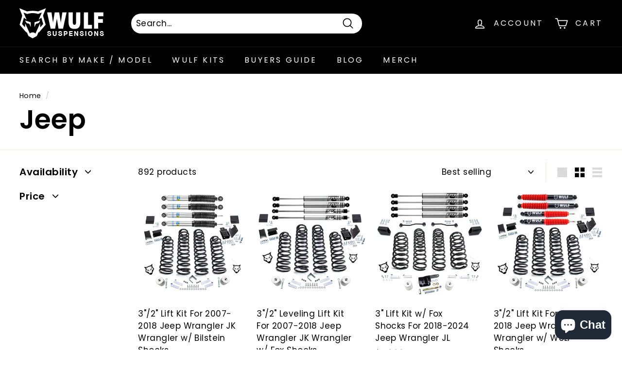

--- FILE ---
content_type: text/html; charset=utf-8
request_url: https://wulfsuspensions.com/collections/jeep
body_size: 30598
content:
<!doctype html>
<html class="no-js" lang="en" dir="ltr">
<head>
  <meta charset="utf-8">
  <meta http-equiv="X-UA-Compatible" content="IE=edge,chrome=1">
  <meta name="viewport" content="width=device-width,initial-scale=1">
  <meta name="theme-color" content="#646464">
  <link rel="canonical" href="https://wulfsuspensions.com/collections/jeep">
  <link rel="preload" as="style" href="//wulfsuspensions.com/cdn/shop/t/5/assets/theme.css?v=56974068403767485761759331654">
  <link rel="preload" as="script" href="//wulfsuspensions.com/cdn/shop/t/5/assets/theme.min.js?v=142180294906365401511634739804">
  <link rel="preconnect" href="https://cdn.shopify.com">
  <link rel="preconnect" href="https://fonts.shopifycdn.com">
  <link rel="dns-prefetch" href="https://productreviews.shopifycdn.com">
  <link rel="dns-prefetch" href="https://ajax.googleapis.com">
  <link rel="dns-prefetch" href="https://maps.googleapis.com">
  <link rel="dns-prefetch" href="https://maps.gstatic.com"><link rel="shortcut icon" href="//wulfsuspensions.com/cdn/shop/files/32x32-wulf-black-favicon_32x32.png?v=1637008645" type="image/png" /><title>Jeep
&ndash; Wulf Suspensions
</title>
<meta property="og:site_name" content="Wulf Suspensions">
  <meta property="og:url" content="https://wulfsuspensions.com/collections/jeep">
  <meta property="og:title" content="Jeep">
  <meta property="og:type" content="website">
  <meta property="og:description" content="WULF Suspension Carries a variety of kits for popular models Like F150, Silverado, Tundra, Superduty, Ram 1500, 2500, 3500. That's WOLF Suspensions spelled with a U! Kits are similar or better than Rough Country, Maxtrac, Procomp, Readylift, Supreme Suspensions, Motofab and more!"><meta property="og:image" content="http://wulfsuspensions.com/cdn/shop/collections/jeep.jpg?v=1518732397">
    <meta property="og:image:secure_url" content="https://wulfsuspensions.com/cdn/shop/collections/jeep.jpg?v=1518732397">
    <meta property="og:image:width" content="500">
    <meta property="og:image:height" content="500"><meta name="twitter:site" content="@">
  <meta name="twitter:card" content="summary_large_image">
  <meta name="twitter:title" content="Jeep">
  <meta name="twitter:description" content="WULF Suspension Carries a variety of kits for popular models Like F150, Silverado, Tundra, Superduty, Ram 1500, 2500, 3500. That's WOLF Suspensions spelled with a U! Kits are similar or better than Rough Country, Maxtrac, Procomp, Readylift, Supreme Suspensions, Motofab and more!">
<style data-shopify>@font-face {
  font-family: Poppins;
  font-weight: 700;
  font-style: italic;
  font-display: swap;
  src: url("//wulfsuspensions.com/cdn/fonts/poppins/poppins_i7.42fd71da11e9d101e1e6c7932199f925f9eea42d.woff2") format("woff2"),
       url("//wulfsuspensions.com/cdn/fonts/poppins/poppins_i7.ec8499dbd7616004e21155106d13837fff4cf556.woff") format("woff");
}

  @font-face {
  font-family: Poppins;
  font-weight: 400;
  font-style: normal;
  font-display: swap;
  src: url("//wulfsuspensions.com/cdn/fonts/poppins/poppins_n4.0ba78fa5af9b0e1a374041b3ceaadf0a43b41362.woff2") format("woff2"),
       url("//wulfsuspensions.com/cdn/fonts/poppins/poppins_n4.214741a72ff2596839fc9760ee7a770386cf16ca.woff") format("woff");
}


  @font-face {
  font-family: Poppins;
  font-weight: 600;
  font-style: normal;
  font-display: swap;
  src: url("//wulfsuspensions.com/cdn/fonts/poppins/poppins_n6.aa29d4918bc243723d56b59572e18228ed0786f6.woff2") format("woff2"),
       url("//wulfsuspensions.com/cdn/fonts/poppins/poppins_n6.5f815d845fe073750885d5b7e619ee00e8111208.woff") format("woff");
}

  @font-face {
  font-family: Poppins;
  font-weight: 400;
  font-style: italic;
  font-display: swap;
  src: url("//wulfsuspensions.com/cdn/fonts/poppins/poppins_i4.846ad1e22474f856bd6b81ba4585a60799a9f5d2.woff2") format("woff2"),
       url("//wulfsuspensions.com/cdn/fonts/poppins/poppins_i4.56b43284e8b52fc64c1fd271f289a39e8477e9ec.woff") format("woff");
}

  @font-face {
  font-family: Poppins;
  font-weight: 600;
  font-style: italic;
  font-display: swap;
  src: url("//wulfsuspensions.com/cdn/fonts/poppins/poppins_i6.bb8044d6203f492888d626dafda3c2999253e8e9.woff2") format("woff2"),
       url("//wulfsuspensions.com/cdn/fonts/poppins/poppins_i6.e233dec1a61b1e7dead9f920159eda42280a02c3.woff") format("woff");
}

</style><link href="//wulfsuspensions.com/cdn/shop/t/5/assets/theme.css?v=56974068403767485761759331654" rel="stylesheet" type="text/css" media="all" />
<style data-shopify>:root {
    --typeHeaderPrimary: Poppins;
    --typeHeaderFallback: sans-serif;
    --typeHeaderSize: 55px;
    --typeHeaderWeight: 700;
    --typeHeaderLineHeight: 1;
    --typeHeaderSpacing: 0.0em;

    --typeBasePrimary:Poppins;
    --typeBaseFallback:sans-serif;
    --typeBaseSize: 17px;
    --typeBaseWeight: 400;
    --typeBaseSpacing: 0.025em;
    --typeBaseLineHeight: 1.5;

    --colorSmallImageBg: #ffffff;
    --colorSmallImageBgDark: #f7f7f7;
    --colorLargeImageBg: #e7e7e7;
    --colorLargeImageBgLight: #ffffff;

    --iconWeight: 4px;
    --iconLinecaps: round;

    
      --buttonRadius: 50px;
      --btnPadding: 11px 25px;
    

    
      --roundness: 15px;
    

    
      --gridThickness: 0px;
    

    --productTileMargin: 0%;
    --collectionTileMargin: 0%;

    --swatchSize: 40px;
  }

  @media screen and (max-width: 768px) {
    :root {
      --typeBaseSize: 15px;

      
        --roundness: 15px;
        --btnPadding: 9px 25px;
      
    }
  }</style><script>
    document.documentElement.className = document.documentElement.className.replace('no-js', 'js');

    window.theme = window.theme || {};
    theme.routes = {
      home: "/",
      collections: "/collections",
      cart: "/cart.js",
      cartPage: "/cart",
      cartAdd: "/cart/add.js",
      cartChange: "/cart/change.js",
      search: "/search"
    };
    theme.strings = {
      soldOut: "Sold Out",
      unavailable: "Unavailable",
      inStockLabel: "In stock, ready to ship",
      stockLabel: "Low stock - [count] items left",
      willNotShipUntil: "Ready to ship [date]",
      willBeInStockAfter: "Back in stock [date]",
      waitingForStock: "Inventory on the way",
      savePrice: "Save [saved_amount]",
      cartEmpty: "Your cart is currently empty.",
      cartTermsConfirmation: "You must agree with the terms and conditions of sales to check out",
      searchCollections: "Collections:",
      searchPages: "Pages:",
      searchArticles: "Articles:"
    };
    theme.settings = {
      dynamicVariantsEnable: true,
      cartType: "page",
      isCustomerTemplate: false,
      moneyFormat: "${{amount}}",
      saveType: "dollar",
      productImageSize: "natural",
      productImageCover: true,
      predictiveSearch: true,
      predictiveSearchType: "product",
      superScriptSetting: true,
      superScriptPrice: true,
      quickView: true,
      quickAdd: true,
      themeName: 'Expanse',
      themeVersion: "2.1.1"
    };
  </script>

  <script>window.performance && window.performance.mark && window.performance.mark('shopify.content_for_header.start');</script><meta name="google-site-verification" content="-KGtHjHJxoww-M7DZg2iNHE2VQlVq-QmHofeTzBUyxA">
<meta id="shopify-digital-wallet" name="shopify-digital-wallet" content="/26771250/digital_wallets/dialog">
<meta name="shopify-checkout-api-token" content="2b774505f71d3ec845e6442002bd7317">
<meta id="in-context-paypal-metadata" data-shop-id="26771250" data-venmo-supported="false" data-environment="production" data-locale="en_US" data-paypal-v4="true" data-currency="USD">
<link rel="alternate" type="application/atom+xml" title="Feed" href="/collections/jeep.atom" />
<link rel="next" href="/collections/jeep?page=2">
<link rel="alternate" type="application/json+oembed" href="https://wulfsuspensions.com/collections/jeep.oembed">
<script async="async" src="/checkouts/internal/preloads.js?locale=en-US"></script>
<link rel="preconnect" href="https://shop.app" crossorigin="anonymous">
<script async="async" src="https://shop.app/checkouts/internal/preloads.js?locale=en-US&shop_id=26771250" crossorigin="anonymous"></script>
<script id="apple-pay-shop-capabilities" type="application/json">{"shopId":26771250,"countryCode":"US","currencyCode":"USD","merchantCapabilities":["supports3DS"],"merchantId":"gid:\/\/shopify\/Shop\/26771250","merchantName":"Wulf Suspensions","requiredBillingContactFields":["postalAddress","email","phone"],"requiredShippingContactFields":["postalAddress","email","phone"],"shippingType":"shipping","supportedNetworks":["visa","masterCard","amex","discover","elo","jcb"],"total":{"type":"pending","label":"Wulf Suspensions","amount":"1.00"},"shopifyPaymentsEnabled":true,"supportsSubscriptions":true}</script>
<script id="shopify-features" type="application/json">{"accessToken":"2b774505f71d3ec845e6442002bd7317","betas":["rich-media-storefront-analytics"],"domain":"wulfsuspensions.com","predictiveSearch":true,"shopId":26771250,"locale":"en"}</script>
<script>var Shopify = Shopify || {};
Shopify.shop = "wulf-suspensions.myshopify.com";
Shopify.locale = "en";
Shopify.currency = {"active":"USD","rate":"1.0"};
Shopify.country = "US";
Shopify.theme = {"name":"Expanse","id":120622055489,"schema_name":"Expanse","schema_version":"2.1.1","theme_store_id":902,"role":"main"};
Shopify.theme.handle = "null";
Shopify.theme.style = {"id":null,"handle":null};
Shopify.cdnHost = "wulfsuspensions.com/cdn";
Shopify.routes = Shopify.routes || {};
Shopify.routes.root = "/";</script>
<script type="module">!function(o){(o.Shopify=o.Shopify||{}).modules=!0}(window);</script>
<script>!function(o){function n(){var o=[];function n(){o.push(Array.prototype.slice.apply(arguments))}return n.q=o,n}var t=o.Shopify=o.Shopify||{};t.loadFeatures=n(),t.autoloadFeatures=n()}(window);</script>
<script>
  window.ShopifyPay = window.ShopifyPay || {};
  window.ShopifyPay.apiHost = "shop.app\/pay";
  window.ShopifyPay.redirectState = null;
</script>
<script id="shop-js-analytics" type="application/json">{"pageType":"collection"}</script>
<script defer="defer" async type="module" src="//wulfsuspensions.com/cdn/shopifycloud/shop-js/modules/v2/client.init-shop-cart-sync_C5BV16lS.en.esm.js"></script>
<script defer="defer" async type="module" src="//wulfsuspensions.com/cdn/shopifycloud/shop-js/modules/v2/chunk.common_CygWptCX.esm.js"></script>
<script type="module">
  await import("//wulfsuspensions.com/cdn/shopifycloud/shop-js/modules/v2/client.init-shop-cart-sync_C5BV16lS.en.esm.js");
await import("//wulfsuspensions.com/cdn/shopifycloud/shop-js/modules/v2/chunk.common_CygWptCX.esm.js");

  window.Shopify.SignInWithShop?.initShopCartSync?.({"fedCMEnabled":true,"windoidEnabled":true});

</script>
<script>
  window.Shopify = window.Shopify || {};
  if (!window.Shopify.featureAssets) window.Shopify.featureAssets = {};
  window.Shopify.featureAssets['shop-js'] = {"shop-cart-sync":["modules/v2/client.shop-cart-sync_ZFArdW7E.en.esm.js","modules/v2/chunk.common_CygWptCX.esm.js"],"init-fed-cm":["modules/v2/client.init-fed-cm_CmiC4vf6.en.esm.js","modules/v2/chunk.common_CygWptCX.esm.js"],"shop-button":["modules/v2/client.shop-button_tlx5R9nI.en.esm.js","modules/v2/chunk.common_CygWptCX.esm.js"],"shop-cash-offers":["modules/v2/client.shop-cash-offers_DOA2yAJr.en.esm.js","modules/v2/chunk.common_CygWptCX.esm.js","modules/v2/chunk.modal_D71HUcav.esm.js"],"init-windoid":["modules/v2/client.init-windoid_sURxWdc1.en.esm.js","modules/v2/chunk.common_CygWptCX.esm.js"],"shop-toast-manager":["modules/v2/client.shop-toast-manager_ClPi3nE9.en.esm.js","modules/v2/chunk.common_CygWptCX.esm.js"],"init-shop-email-lookup-coordinator":["modules/v2/client.init-shop-email-lookup-coordinator_B8hsDcYM.en.esm.js","modules/v2/chunk.common_CygWptCX.esm.js"],"init-shop-cart-sync":["modules/v2/client.init-shop-cart-sync_C5BV16lS.en.esm.js","modules/v2/chunk.common_CygWptCX.esm.js"],"avatar":["modules/v2/client.avatar_BTnouDA3.en.esm.js"],"pay-button":["modules/v2/client.pay-button_FdsNuTd3.en.esm.js","modules/v2/chunk.common_CygWptCX.esm.js"],"init-customer-accounts":["modules/v2/client.init-customer-accounts_DxDtT_ad.en.esm.js","modules/v2/client.shop-login-button_C5VAVYt1.en.esm.js","modules/v2/chunk.common_CygWptCX.esm.js","modules/v2/chunk.modal_D71HUcav.esm.js"],"init-shop-for-new-customer-accounts":["modules/v2/client.init-shop-for-new-customer-accounts_ChsxoAhi.en.esm.js","modules/v2/client.shop-login-button_C5VAVYt1.en.esm.js","modules/v2/chunk.common_CygWptCX.esm.js","modules/v2/chunk.modal_D71HUcav.esm.js"],"shop-login-button":["modules/v2/client.shop-login-button_C5VAVYt1.en.esm.js","modules/v2/chunk.common_CygWptCX.esm.js","modules/v2/chunk.modal_D71HUcav.esm.js"],"init-customer-accounts-sign-up":["modules/v2/client.init-customer-accounts-sign-up_CPSyQ0Tj.en.esm.js","modules/v2/client.shop-login-button_C5VAVYt1.en.esm.js","modules/v2/chunk.common_CygWptCX.esm.js","modules/v2/chunk.modal_D71HUcav.esm.js"],"shop-follow-button":["modules/v2/client.shop-follow-button_Cva4Ekp9.en.esm.js","modules/v2/chunk.common_CygWptCX.esm.js","modules/v2/chunk.modal_D71HUcav.esm.js"],"checkout-modal":["modules/v2/client.checkout-modal_BPM8l0SH.en.esm.js","modules/v2/chunk.common_CygWptCX.esm.js","modules/v2/chunk.modal_D71HUcav.esm.js"],"lead-capture":["modules/v2/client.lead-capture_Bi8yE_yS.en.esm.js","modules/v2/chunk.common_CygWptCX.esm.js","modules/v2/chunk.modal_D71HUcav.esm.js"],"shop-login":["modules/v2/client.shop-login_D6lNrXab.en.esm.js","modules/v2/chunk.common_CygWptCX.esm.js","modules/v2/chunk.modal_D71HUcav.esm.js"],"payment-terms":["modules/v2/client.payment-terms_CZxnsJam.en.esm.js","modules/v2/chunk.common_CygWptCX.esm.js","modules/v2/chunk.modal_D71HUcav.esm.js"]};
</script>
<script id="__st">var __st={"a":26771250,"offset":-28800,"reqid":"982542a4-5ada-4a42-bb28-59339b69714c-1768610815","pageurl":"wulfsuspensions.com\/collections\/jeep","u":"90db552ae77a","p":"collection","rtyp":"collection","rid":49356898347};</script>
<script>window.ShopifyPaypalV4VisibilityTracking = true;</script>
<script id="captcha-bootstrap">!function(){'use strict';const t='contact',e='account',n='new_comment',o=[[t,t],['blogs',n],['comments',n],[t,'customer']],c=[[e,'customer_login'],[e,'guest_login'],[e,'recover_customer_password'],[e,'create_customer']],r=t=>t.map((([t,e])=>`form[action*='/${t}']:not([data-nocaptcha='true']) input[name='form_type'][value='${e}']`)).join(','),a=t=>()=>t?[...document.querySelectorAll(t)].map((t=>t.form)):[];function s(){const t=[...o],e=r(t);return a(e)}const i='password',u='form_key',d=['recaptcha-v3-token','g-recaptcha-response','h-captcha-response',i],f=()=>{try{return window.sessionStorage}catch{return}},m='__shopify_v',_=t=>t.elements[u];function p(t,e,n=!1){try{const o=window.sessionStorage,c=JSON.parse(o.getItem(e)),{data:r}=function(t){const{data:e,action:n}=t;return t[m]||n?{data:e,action:n}:{data:t,action:n}}(c);for(const[e,n]of Object.entries(r))t.elements[e]&&(t.elements[e].value=n);n&&o.removeItem(e)}catch(o){console.error('form repopulation failed',{error:o})}}const l='form_type',E='cptcha';function T(t){t.dataset[E]=!0}const w=window,h=w.document,L='Shopify',v='ce_forms',y='captcha';let A=!1;((t,e)=>{const n=(g='f06e6c50-85a8-45c8-87d0-21a2b65856fe',I='https://cdn.shopify.com/shopifycloud/storefront-forms-hcaptcha/ce_storefront_forms_captcha_hcaptcha.v1.5.2.iife.js',D={infoText:'Protected by hCaptcha',privacyText:'Privacy',termsText:'Terms'},(t,e,n)=>{const o=w[L][v],c=o.bindForm;if(c)return c(t,g,e,D).then(n);var r;o.q.push([[t,g,e,D],n]),r=I,A||(h.body.append(Object.assign(h.createElement('script'),{id:'captcha-provider',async:!0,src:r})),A=!0)});var g,I,D;w[L]=w[L]||{},w[L][v]=w[L][v]||{},w[L][v].q=[],w[L][y]=w[L][y]||{},w[L][y].protect=function(t,e){n(t,void 0,e),T(t)},Object.freeze(w[L][y]),function(t,e,n,w,h,L){const[v,y,A,g]=function(t,e,n){const i=e?o:[],u=t?c:[],d=[...i,...u],f=r(d),m=r(i),_=r(d.filter((([t,e])=>n.includes(e))));return[a(f),a(m),a(_),s()]}(w,h,L),I=t=>{const e=t.target;return e instanceof HTMLFormElement?e:e&&e.form},D=t=>v().includes(t);t.addEventListener('submit',(t=>{const e=I(t);if(!e)return;const n=D(e)&&!e.dataset.hcaptchaBound&&!e.dataset.recaptchaBound,o=_(e),c=g().includes(e)&&(!o||!o.value);(n||c)&&t.preventDefault(),c&&!n&&(function(t){try{if(!f())return;!function(t){const e=f();if(!e)return;const n=_(t);if(!n)return;const o=n.value;o&&e.removeItem(o)}(t);const e=Array.from(Array(32),(()=>Math.random().toString(36)[2])).join('');!function(t,e){_(t)||t.append(Object.assign(document.createElement('input'),{type:'hidden',name:u})),t.elements[u].value=e}(t,e),function(t,e){const n=f();if(!n)return;const o=[...t.querySelectorAll(`input[type='${i}']`)].map((({name:t})=>t)),c=[...d,...o],r={};for(const[a,s]of new FormData(t).entries())c.includes(a)||(r[a]=s);n.setItem(e,JSON.stringify({[m]:1,action:t.action,data:r}))}(t,e)}catch(e){console.error('failed to persist form',e)}}(e),e.submit())}));const S=(t,e)=>{t&&!t.dataset[E]&&(n(t,e.some((e=>e===t))),T(t))};for(const o of['focusin','change'])t.addEventListener(o,(t=>{const e=I(t);D(e)&&S(e,y())}));const B=e.get('form_key'),M=e.get(l),P=B&&M;t.addEventListener('DOMContentLoaded',(()=>{const t=y();if(P)for(const e of t)e.elements[l].value===M&&p(e,B);[...new Set([...A(),...v().filter((t=>'true'===t.dataset.shopifyCaptcha))])].forEach((e=>S(e,t)))}))}(h,new URLSearchParams(w.location.search),n,t,e,['guest_login'])})(!0,!0)}();</script>
<script integrity="sha256-4kQ18oKyAcykRKYeNunJcIwy7WH5gtpwJnB7kiuLZ1E=" data-source-attribution="shopify.loadfeatures" defer="defer" src="//wulfsuspensions.com/cdn/shopifycloud/storefront/assets/storefront/load_feature-a0a9edcb.js" crossorigin="anonymous"></script>
<script crossorigin="anonymous" defer="defer" src="//wulfsuspensions.com/cdn/shopifycloud/storefront/assets/shopify_pay/storefront-65b4c6d7.js?v=20250812"></script>
<script data-source-attribution="shopify.dynamic_checkout.dynamic.init">var Shopify=Shopify||{};Shopify.PaymentButton=Shopify.PaymentButton||{isStorefrontPortableWallets:!0,init:function(){window.Shopify.PaymentButton.init=function(){};var t=document.createElement("script");t.src="https://wulfsuspensions.com/cdn/shopifycloud/portable-wallets/latest/portable-wallets.en.js",t.type="module",document.head.appendChild(t)}};
</script>
<script data-source-attribution="shopify.dynamic_checkout.buyer_consent">
  function portableWalletsHideBuyerConsent(e){var t=document.getElementById("shopify-buyer-consent"),n=document.getElementById("shopify-subscription-policy-button");t&&n&&(t.classList.add("hidden"),t.setAttribute("aria-hidden","true"),n.removeEventListener("click",e))}function portableWalletsShowBuyerConsent(e){var t=document.getElementById("shopify-buyer-consent"),n=document.getElementById("shopify-subscription-policy-button");t&&n&&(t.classList.remove("hidden"),t.removeAttribute("aria-hidden"),n.addEventListener("click",e))}window.Shopify?.PaymentButton&&(window.Shopify.PaymentButton.hideBuyerConsent=portableWalletsHideBuyerConsent,window.Shopify.PaymentButton.showBuyerConsent=portableWalletsShowBuyerConsent);
</script>
<script data-source-attribution="shopify.dynamic_checkout.cart.bootstrap">document.addEventListener("DOMContentLoaded",(function(){function t(){return document.querySelector("shopify-accelerated-checkout-cart, shopify-accelerated-checkout")}if(t())Shopify.PaymentButton.init();else{new MutationObserver((function(e,n){t()&&(Shopify.PaymentButton.init(),n.disconnect())})).observe(document.body,{childList:!0,subtree:!0})}}));
</script>
<link id="shopify-accelerated-checkout-styles" rel="stylesheet" media="screen" href="https://wulfsuspensions.com/cdn/shopifycloud/portable-wallets/latest/accelerated-checkout-backwards-compat.css" crossorigin="anonymous">
<style id="shopify-accelerated-checkout-cart">
        #shopify-buyer-consent {
  margin-top: 1em;
  display: inline-block;
  width: 100%;
}

#shopify-buyer-consent.hidden {
  display: none;
}

#shopify-subscription-policy-button {
  background: none;
  border: none;
  padding: 0;
  text-decoration: underline;
  font-size: inherit;
  cursor: pointer;
}

#shopify-subscription-policy-button::before {
  box-shadow: none;
}

      </style>

<script>window.performance && window.performance.mark && window.performance.mark('shopify.content_for_header.end');</script>

  <script src="//wulfsuspensions.com/cdn/shop/t/5/assets/vendor-scripts-v1.js" defer="defer"></script>
  <script src="//wulfsuspensions.com/cdn/shop/t/5/assets/theme.min.js?v=142180294906365401511634739804" defer="defer"></script><!-- BEGIN app block: shopify://apps/essential-announcer/blocks/app-embed/93b5429f-c8d6-4c33-ae14-250fd84f361b --><script>
  
    window.essentialAnnouncementConfigs = [];
  
  window.essentialAnnouncementMeta = {
    productCollections: null,
    productData: null,
    templateName: "collection",
    collectionId: 49356898347,
  };
</script>

 
<style>
.essential_annoucement_bar_wrapper {display: none;}
</style>


<script src="https://cdn.shopify.com/extensions/019b9d60-ed7c-7464-ac3f-9e23a48d54ca/essential-announcement-bar-74/assets/announcement-bar-essential-apps.js" defer></script>

<!-- END app block --><script src="https://cdn.shopify.com/extensions/7bc9bb47-adfa-4267-963e-cadee5096caf/inbox-1252/assets/inbox-chat-loader.js" type="text/javascript" defer="defer"></script>
<link href="https://monorail-edge.shopifysvc.com" rel="dns-prefetch">
<script>(function(){if ("sendBeacon" in navigator && "performance" in window) {try {var session_token_from_headers = performance.getEntriesByType('navigation')[0].serverTiming.find(x => x.name == '_s').description;} catch {var session_token_from_headers = undefined;}var session_cookie_matches = document.cookie.match(/_shopify_s=([^;]*)/);var session_token_from_cookie = session_cookie_matches && session_cookie_matches.length === 2 ? session_cookie_matches[1] : "";var session_token = session_token_from_headers || session_token_from_cookie || "";function handle_abandonment_event(e) {var entries = performance.getEntries().filter(function(entry) {return /monorail-edge.shopifysvc.com/.test(entry.name);});if (!window.abandonment_tracked && entries.length === 0) {window.abandonment_tracked = true;var currentMs = Date.now();var navigation_start = performance.timing.navigationStart;var payload = {shop_id: 26771250,url: window.location.href,navigation_start,duration: currentMs - navigation_start,session_token,page_type: "collection"};window.navigator.sendBeacon("https://monorail-edge.shopifysvc.com/v1/produce", JSON.stringify({schema_id: "online_store_buyer_site_abandonment/1.1",payload: payload,metadata: {event_created_at_ms: currentMs,event_sent_at_ms: currentMs}}));}}window.addEventListener('pagehide', handle_abandonment_event);}}());</script>
<script id="web-pixels-manager-setup">(function e(e,d,r,n,o){if(void 0===o&&(o={}),!Boolean(null===(a=null===(i=window.Shopify)||void 0===i?void 0:i.analytics)||void 0===a?void 0:a.replayQueue)){var i,a;window.Shopify=window.Shopify||{};var t=window.Shopify;t.analytics=t.analytics||{};var s=t.analytics;s.replayQueue=[],s.publish=function(e,d,r){return s.replayQueue.push([e,d,r]),!0};try{self.performance.mark("wpm:start")}catch(e){}var l=function(){var e={modern:/Edge?\/(1{2}[4-9]|1[2-9]\d|[2-9]\d{2}|\d{4,})\.\d+(\.\d+|)|Firefox\/(1{2}[4-9]|1[2-9]\d|[2-9]\d{2}|\d{4,})\.\d+(\.\d+|)|Chrom(ium|e)\/(9{2}|\d{3,})\.\d+(\.\d+|)|(Maci|X1{2}).+ Version\/(15\.\d+|(1[6-9]|[2-9]\d|\d{3,})\.\d+)([,.]\d+|)( \(\w+\)|)( Mobile\/\w+|) Safari\/|Chrome.+OPR\/(9{2}|\d{3,})\.\d+\.\d+|(CPU[ +]OS|iPhone[ +]OS|CPU[ +]iPhone|CPU IPhone OS|CPU iPad OS)[ +]+(15[._]\d+|(1[6-9]|[2-9]\d|\d{3,})[._]\d+)([._]\d+|)|Android:?[ /-](13[3-9]|1[4-9]\d|[2-9]\d{2}|\d{4,})(\.\d+|)(\.\d+|)|Android.+Firefox\/(13[5-9]|1[4-9]\d|[2-9]\d{2}|\d{4,})\.\d+(\.\d+|)|Android.+Chrom(ium|e)\/(13[3-9]|1[4-9]\d|[2-9]\d{2}|\d{4,})\.\d+(\.\d+|)|SamsungBrowser\/([2-9]\d|\d{3,})\.\d+/,legacy:/Edge?\/(1[6-9]|[2-9]\d|\d{3,})\.\d+(\.\d+|)|Firefox\/(5[4-9]|[6-9]\d|\d{3,})\.\d+(\.\d+|)|Chrom(ium|e)\/(5[1-9]|[6-9]\d|\d{3,})\.\d+(\.\d+|)([\d.]+$|.*Safari\/(?![\d.]+ Edge\/[\d.]+$))|(Maci|X1{2}).+ Version\/(10\.\d+|(1[1-9]|[2-9]\d|\d{3,})\.\d+)([,.]\d+|)( \(\w+\)|)( Mobile\/\w+|) Safari\/|Chrome.+OPR\/(3[89]|[4-9]\d|\d{3,})\.\d+\.\d+|(CPU[ +]OS|iPhone[ +]OS|CPU[ +]iPhone|CPU IPhone OS|CPU iPad OS)[ +]+(10[._]\d+|(1[1-9]|[2-9]\d|\d{3,})[._]\d+)([._]\d+|)|Android:?[ /-](13[3-9]|1[4-9]\d|[2-9]\d{2}|\d{4,})(\.\d+|)(\.\d+|)|Mobile Safari.+OPR\/([89]\d|\d{3,})\.\d+\.\d+|Android.+Firefox\/(13[5-9]|1[4-9]\d|[2-9]\d{2}|\d{4,})\.\d+(\.\d+|)|Android.+Chrom(ium|e)\/(13[3-9]|1[4-9]\d|[2-9]\d{2}|\d{4,})\.\d+(\.\d+|)|Android.+(UC? ?Browser|UCWEB|U3)[ /]?(15\.([5-9]|\d{2,})|(1[6-9]|[2-9]\d|\d{3,})\.\d+)\.\d+|SamsungBrowser\/(5\.\d+|([6-9]|\d{2,})\.\d+)|Android.+MQ{2}Browser\/(14(\.(9|\d{2,})|)|(1[5-9]|[2-9]\d|\d{3,})(\.\d+|))(\.\d+|)|K[Aa][Ii]OS\/(3\.\d+|([4-9]|\d{2,})\.\d+)(\.\d+|)/},d=e.modern,r=e.legacy,n=navigator.userAgent;return n.match(d)?"modern":n.match(r)?"legacy":"unknown"}(),u="modern"===l?"modern":"legacy",c=(null!=n?n:{modern:"",legacy:""})[u],f=function(e){return[e.baseUrl,"/wpm","/b",e.hashVersion,"modern"===e.buildTarget?"m":"l",".js"].join("")}({baseUrl:d,hashVersion:r,buildTarget:u}),m=function(e){var d=e.version,r=e.bundleTarget,n=e.surface,o=e.pageUrl,i=e.monorailEndpoint;return{emit:function(e){var a=e.status,t=e.errorMsg,s=(new Date).getTime(),l=JSON.stringify({metadata:{event_sent_at_ms:s},events:[{schema_id:"web_pixels_manager_load/3.1",payload:{version:d,bundle_target:r,page_url:o,status:a,surface:n,error_msg:t},metadata:{event_created_at_ms:s}}]});if(!i)return console&&console.warn&&console.warn("[Web Pixels Manager] No Monorail endpoint provided, skipping logging."),!1;try{return self.navigator.sendBeacon.bind(self.navigator)(i,l)}catch(e){}var u=new XMLHttpRequest;try{return u.open("POST",i,!0),u.setRequestHeader("Content-Type","text/plain"),u.send(l),!0}catch(e){return console&&console.warn&&console.warn("[Web Pixels Manager] Got an unhandled error while logging to Monorail."),!1}}}}({version:r,bundleTarget:l,surface:e.surface,pageUrl:self.location.href,monorailEndpoint:e.monorailEndpoint});try{o.browserTarget=l,function(e){var d=e.src,r=e.async,n=void 0===r||r,o=e.onload,i=e.onerror,a=e.sri,t=e.scriptDataAttributes,s=void 0===t?{}:t,l=document.createElement("script"),u=document.querySelector("head"),c=document.querySelector("body");if(l.async=n,l.src=d,a&&(l.integrity=a,l.crossOrigin="anonymous"),s)for(var f in s)if(Object.prototype.hasOwnProperty.call(s,f))try{l.dataset[f]=s[f]}catch(e){}if(o&&l.addEventListener("load",o),i&&l.addEventListener("error",i),u)u.appendChild(l);else{if(!c)throw new Error("Did not find a head or body element to append the script");c.appendChild(l)}}({src:f,async:!0,onload:function(){if(!function(){var e,d;return Boolean(null===(d=null===(e=window.Shopify)||void 0===e?void 0:e.analytics)||void 0===d?void 0:d.initialized)}()){var d=window.webPixelsManager.init(e)||void 0;if(d){var r=window.Shopify.analytics;r.replayQueue.forEach((function(e){var r=e[0],n=e[1],o=e[2];d.publishCustomEvent(r,n,o)})),r.replayQueue=[],r.publish=d.publishCustomEvent,r.visitor=d.visitor,r.initialized=!0}}},onerror:function(){return m.emit({status:"failed",errorMsg:"".concat(f," has failed to load")})},sri:function(e){var d=/^sha384-[A-Za-z0-9+/=]+$/;return"string"==typeof e&&d.test(e)}(c)?c:"",scriptDataAttributes:o}),m.emit({status:"loading"})}catch(e){m.emit({status:"failed",errorMsg:(null==e?void 0:e.message)||"Unknown error"})}}})({shopId: 26771250,storefrontBaseUrl: "https://wulfsuspensions.com",extensionsBaseUrl: "https://extensions.shopifycdn.com/cdn/shopifycloud/web-pixels-manager",monorailEndpoint: "https://monorail-edge.shopifysvc.com/unstable/produce_batch",surface: "storefront-renderer",enabledBetaFlags: ["2dca8a86"],webPixelsConfigList: [{"id":"1067614503","configuration":"{\"pixelCode\":\"CUBUC23C77UFQJL6DQ50\"}","eventPayloadVersion":"v1","runtimeContext":"STRICT","scriptVersion":"22e92c2ad45662f435e4801458fb78cc","type":"APP","apiClientId":4383523,"privacyPurposes":["ANALYTICS","MARKETING","SALE_OF_DATA"],"dataSharingAdjustments":{"protectedCustomerApprovalScopes":["read_customer_address","read_customer_email","read_customer_name","read_customer_personal_data","read_customer_phone"]}},{"id":"759136551","configuration":"{\"config\":\"{\\\"pixel_id\\\":\\\"AW-10817298797\\\",\\\"target_country\\\":\\\"US\\\",\\\"gtag_events\\\":[{\\\"type\\\":\\\"search\\\",\\\"action_label\\\":\\\"AW-10817298797\\\/X-tsCIKd04YDEO3Ci6Yo\\\"},{\\\"type\\\":\\\"begin_checkout\\\",\\\"action_label\\\":\\\"AW-10817298797\\\/gWF0CP-c04YDEO3Ci6Yo\\\"},{\\\"type\\\":\\\"view_item\\\",\\\"action_label\\\":[\\\"AW-10817298797\\\/plSZCPmc04YDEO3Ci6Yo\\\",\\\"MC-DVS9ED7GQC\\\"]},{\\\"type\\\":\\\"purchase\\\",\\\"action_label\\\":[\\\"AW-10817298797\\\/lQGECPac04YDEO3Ci6Yo\\\",\\\"MC-DVS9ED7GQC\\\"]},{\\\"type\\\":\\\"page_view\\\",\\\"action_label\\\":[\\\"AW-10817298797\\\/U5KsCPOc04YDEO3Ci6Yo\\\",\\\"MC-DVS9ED7GQC\\\"]},{\\\"type\\\":\\\"add_payment_info\\\",\\\"action_label\\\":\\\"AW-10817298797\\\/ZrQYCIWd04YDEO3Ci6Yo\\\"},{\\\"type\\\":\\\"add_to_cart\\\",\\\"action_label\\\":\\\"AW-10817298797\\\/4h6GCPyc04YDEO3Ci6Yo\\\"}],\\\"enable_monitoring_mode\\\":false}\"}","eventPayloadVersion":"v1","runtimeContext":"OPEN","scriptVersion":"b2a88bafab3e21179ed38636efcd8a93","type":"APP","apiClientId":1780363,"privacyPurposes":[],"dataSharingAdjustments":{"protectedCustomerApprovalScopes":["read_customer_address","read_customer_email","read_customer_name","read_customer_personal_data","read_customer_phone"]}},{"id":"350093607","configuration":"{\"pixel_id\":\"748590692167992\",\"pixel_type\":\"facebook_pixel\",\"metaapp_system_user_token\":\"-\"}","eventPayloadVersion":"v1","runtimeContext":"OPEN","scriptVersion":"ca16bc87fe92b6042fbaa3acc2fbdaa6","type":"APP","apiClientId":2329312,"privacyPurposes":["ANALYTICS","MARKETING","SALE_OF_DATA"],"dataSharingAdjustments":{"protectedCustomerApprovalScopes":["read_customer_address","read_customer_email","read_customer_name","read_customer_personal_data","read_customer_phone"]}},{"id":"164888871","configuration":"{\"tagID\":\"2612603298138\"}","eventPayloadVersion":"v1","runtimeContext":"STRICT","scriptVersion":"18031546ee651571ed29edbe71a3550b","type":"APP","apiClientId":3009811,"privacyPurposes":["ANALYTICS","MARKETING","SALE_OF_DATA"],"dataSharingAdjustments":{"protectedCustomerApprovalScopes":["read_customer_address","read_customer_email","read_customer_name","read_customer_personal_data","read_customer_phone"]}},{"id":"148996391","eventPayloadVersion":"v1","runtimeContext":"LAX","scriptVersion":"1","type":"CUSTOM","privacyPurposes":["ANALYTICS"],"name":"Google Analytics tag (migrated)"},{"id":"shopify-app-pixel","configuration":"{}","eventPayloadVersion":"v1","runtimeContext":"STRICT","scriptVersion":"0450","apiClientId":"shopify-pixel","type":"APP","privacyPurposes":["ANALYTICS","MARKETING"]},{"id":"shopify-custom-pixel","eventPayloadVersion":"v1","runtimeContext":"LAX","scriptVersion":"0450","apiClientId":"shopify-pixel","type":"CUSTOM","privacyPurposes":["ANALYTICS","MARKETING"]}],isMerchantRequest: false,initData: {"shop":{"name":"Wulf Suspensions","paymentSettings":{"currencyCode":"USD"},"myshopifyDomain":"wulf-suspensions.myshopify.com","countryCode":"US","storefrontUrl":"https:\/\/wulfsuspensions.com"},"customer":null,"cart":null,"checkout":null,"productVariants":[],"purchasingCompany":null},},"https://wulfsuspensions.com/cdn","fcfee988w5aeb613cpc8e4bc33m6693e112",{"modern":"","legacy":""},{"shopId":"26771250","storefrontBaseUrl":"https:\/\/wulfsuspensions.com","extensionBaseUrl":"https:\/\/extensions.shopifycdn.com\/cdn\/shopifycloud\/web-pixels-manager","surface":"storefront-renderer","enabledBetaFlags":"[\"2dca8a86\"]","isMerchantRequest":"false","hashVersion":"fcfee988w5aeb613cpc8e4bc33m6693e112","publish":"custom","events":"[[\"page_viewed\",{}],[\"collection_viewed\",{\"collection\":{\"id\":\"49356898347\",\"title\":\"Jeep\",\"productVariants\":[{\"price\":{\"amount\":914.66,\"currencyCode\":\"USD\"},\"product\":{\"title\":\"3\\\"\/2\\\" Lift Kit For 2007-2018 Jeep Wrangler JK Wrangler w\/ Bilstein Shocks\",\"vendor\":\"WULF Suspensions\",\"id\":\"6603918082113\",\"untranslatedTitle\":\"3\\\"\/2\\\" Lift Kit For 2007-2018 Jeep Wrangler JK Wrangler w\/ Bilstein Shocks\",\"url\":\"\/products\/3-2-lift-kit-for-2007-2018-jeep-wrangler-jk-wrangler-w-bilstein-shocks\",\"type\":\"eBay Motors:Parts \u0026 Accessories:Car \u0026 Truck Parts:Suspension \u0026 Steering:Lift Kits \u0026 Parts\"},\"id\":\"39429188190273\",\"image\":{\"src\":\"\/\/wulfsuspensions.com\/cdn\/shop\/products\/JCO-W889732B-ST_77ba42f1-4bbb-481d-9b80-3c7fb5e1cc61.jpg?v=1631747013\"},\"sku\":\"333926282196\",\"title\":\"Default Title\",\"untranslatedTitle\":\"Default Title\"},{\"price\":{\"amount\":1226.24,\"currencyCode\":\"USD\"},\"product\":{\"title\":\"3\\\"\/2\\\" Leveling Lift Kit For 2007-2018 Jeep Wrangler JK Wrangler w\/ Fox Shocks\",\"vendor\":\"WULF Suspensions\",\"id\":\"6603918770241\",\"untranslatedTitle\":\"3\\\"\/2\\\" Leveling Lift Kit For 2007-2018 Jeep Wrangler JK Wrangler w\/ Fox Shocks\",\"url\":\"\/products\/3-2-leveling-lift-kit-for-2007-2018-jeep-wrangler-jk-wrangler-w-fox-shocks\",\"type\":\"eBay Motors:Parts \u0026 Accessories:Car \u0026 Truck Parts:Suspension \u0026 Steering:Lift Kits \u0026 Parts\"},\"id\":\"39429188812865\",\"image\":{\"src\":\"\/\/wulfsuspensions.com\/cdn\/shop\/products\/JCO-W889732F-ST_5870c6e8-4d9d-4790-b3cb-a72d66ccc726.jpg?v=1631746967\"},\"sku\":\"333926287233\",\"title\":\"Default Title\",\"untranslatedTitle\":\"Default Title\"},{\"price\":{\"amount\":1226.24,\"currencyCode\":\"USD\"},\"product\":{\"title\":\"3\\\" Lift Kit w\/ Fox Shocks For 2018-2024 Jeep Wrangler JL\",\"vendor\":\"WULF Suspensions\",\"id\":\"6603918409793\",\"untranslatedTitle\":\"3\\\" Lift Kit w\/ Fox Shocks For 2018-2024 Jeep Wrangler JL\",\"url\":\"\/products\/3-lift-kit-w-fox-shocks-for-2018-2021-jeep-wrangler-jl\",\"type\":\"eBay Motors:Parts \u0026 Accessories:Car \u0026 Truck Parts:Suspension \u0026 Steering:Lift Kits \u0026 Parts\"},\"id\":\"39429188780097\",\"image\":{\"src\":\"\/\/wulfsuspensions.com\/cdn\/shop\/products\/JCO-W949832F-ST_5367edf2-ddce-4771-adea-aa1b89fd2748.jpg?v=1631746981\"},\"sku\":\"333926285549\",\"title\":\"Default Title\",\"untranslatedTitle\":\"Default Title\"},{\"price\":{\"amount\":659.8,\"currencyCode\":\"USD\"},\"product\":{\"title\":\"3\\\"\/2\\\" Lift Kit For 2007-2018 Jeep Wrangler JK Wrangler w\/ WULF Shocks\",\"vendor\":\"WULF Suspensions\",\"id\":\"6603973427265\",\"untranslatedTitle\":\"3\\\"\/2\\\" Lift Kit For 2007-2018 Jeep Wrangler JK Wrangler w\/ WULF Shocks\",\"url\":\"\/products\/3-2-lift-kit-for-2007-2018-jeep-wrangler-jk-wrangler-w-wulf-shocks\",\"type\":\"eBay Motors:Parts \u0026 Accessories:Car \u0026 Truck Parts:Suspension \u0026 Steering:Lift Kits \u0026 Parts\"},\"id\":\"39429236031553\",\"image\":{\"src\":\"\/\/wulfsuspensions.com\/cdn\/shop\/products\/JCO-W889732W-ST_9c150c65-7edb-4ec2-9ce6-3a631c326954.jpg?v=1631743431\"},\"sku\":\"332538233075\",\"title\":\"Default Title\",\"untranslatedTitle\":\"Default Title\"},{\"price\":{\"amount\":199.95,\"currencyCode\":\"USD\"},\"product\":{\"title\":\"X-Flex Control Arms | Rear | Upper | Jeep Wrangler TJ (97-06)\/Wrangler Unlimited (04-06)\",\"vendor\":\"Rough Country\",\"id\":\"9989012652327\",\"untranslatedTitle\":\"X-Flex Control Arms | Rear | Upper | Jeep Wrangler TJ (97-06)\/Wrangler Unlimited (04-06)\",\"url\":\"\/products\/rough-country-x-flex-control-arms-rear-upper-jeep-wrangler-tj-97-06-wrangler-unlimited-04-06\",\"type\":\"\"},\"id\":\"50603796660519\",\"image\":{\"src\":\"\/\/wulfsuspensions.com\/cdn\/shop\/files\/adj_rear_upper_arms_11990_-_clevite.jpg?v=1761795030\"},\"sku\":\"11990\",\"title\":\"Default Title\",\"untranslatedTitle\":\"Default Title\"},{\"price\":{\"amount\":259.95,\"currencyCode\":\"USD\"},\"product\":{\"title\":\"Soft Top | Replacement | Black | Half Doors | Jeep Wrangler YJ 4WD (87-95)\",\"vendor\":\"Rough Country\",\"id\":\"9988985422119\",\"untranslatedTitle\":\"Soft Top | Replacement | Black | Half Doors | Jeep Wrangler YJ 4WD (87-95)\",\"url\":\"\/products\/rough-country-soft-top-replacement-black-half-doors-jeep-wrangler-yj-4wd-87-95\",\"type\":\"\"},\"id\":\"50603721982247\",\"image\":{\"src\":\"\/\/wulfsuspensions.com\/cdn\/shop\/files\/img_8949_mini_2.jpg?v=1761794600\"},\"sku\":\"RC84050.35\",\"title\":\"Default Title\",\"untranslatedTitle\":\"Default Title\"},{\"price\":{\"amount\":59.95,\"currencyCode\":\"USD\"},\"product\":{\"title\":\"1.5 Inch Wheel Spacers| 5x4.5 | Red | Jeep Comanche MJ\/Wrangler TJ\/Wrangler Unlimited\",\"vendor\":\"Rough Country\",\"id\":\"9988925128999\",\"untranslatedTitle\":\"1.5 Inch Wheel Spacers| 5x4.5 | Red | Jeep Comanche MJ\/Wrangler TJ\/Wrangler Unlimited\",\"url\":\"\/products\/rough-country-1-5-inch-wheel-spacers-5x4-5-red-jeep-comanche-mj-wrangler-tj-wrangler-unlimited\",\"type\":\"\"},\"id\":\"50603560599847\",\"image\":{\"src\":\"\/\/wulfsuspensions.com\/cdn\/shop\/files\/1_5in_wheel_spacers_tj_yj_zj_mj_-_1090red.jpg?v=1761793392\"},\"sku\":\"1090RED\",\"title\":\"Default Title\",\"untranslatedTitle\":\"Default Title\"},{\"price\":{\"amount\":99.95,\"currencyCode\":\"USD\"},\"product\":{\"title\":\"Bed Mat | 5' Bed | RC Logo | Jeep Gladiator JT 4WD (2020-2025)\",\"vendor\":\"Rough Country\",\"id\":\"9988579754279\",\"untranslatedTitle\":\"Bed Mat | 5' Bed | RC Logo | Jeep Gladiator JT 4WD (2020-2025)\",\"url\":\"\/products\/rough-country-bed-mat-5-bed-rc-logo-jeep-gladiator-jt-4wd-2020-2025\",\"type\":\"\"},\"id\":\"50602890395943\",\"image\":{\"src\":\"\/\/wulfsuspensions.com\/cdn\/shop\/files\/img_7705_2.jpg?v=1761788079\"},\"sku\":\"RCM687\",\"title\":\"Default Title\",\"untranslatedTitle\":\"Default Title\"},{\"price\":{\"amount\":744.71,\"currencyCode\":\"USD\"},\"product\":{\"title\":\"3\\\" Lift Kit w\/ Skyjacker Shocks For 2018-2024 Jeep Wrangler JL\",\"vendor\":\"WULF Suspensions\",\"id\":\"6603919851585\",\"untranslatedTitle\":\"3\\\" Lift Kit w\/ Skyjacker Shocks For 2018-2024 Jeep Wrangler JL\",\"url\":\"\/products\/3-lift-kit-w-skyjacker-shocks-for-2018-2021-jeep-wrangler-jl\",\"type\":\"eBay Motors:Parts \u0026 Accessories:Car \u0026 Truck Parts:Suspension \u0026 Steering:Lift Kits \u0026 Parts\"},\"id\":\"39429189304385\",\"image\":{\"src\":\"\/\/wulfsuspensions.com\/cdn\/shop\/products\/JCO-W949832SK-ST_cf1fe85d-d861-4272-8b44-125c83e60412.jpg?v=1631746871\"},\"sku\":\"333931496734\",\"title\":\"Default Title\",\"untranslatedTitle\":\"Default Title\"},{\"price\":{\"amount\":914.66,\"currencyCode\":\"USD\"},\"product\":{\"title\":\"3\\\" Lift Kit w\/ Bilstein Shocks For 2018-2024 Jeep Wrangler JL\",\"vendor\":\"WULF Suspensions\",\"id\":\"6603918245953\",\"untranslatedTitle\":\"3\\\" Lift Kit w\/ Bilstein Shocks For 2018-2024 Jeep Wrangler JL\",\"url\":\"\/products\/3-lift-kit-w-bilstein-shocks-for-2018-2021-jeep-wrangler-jl\",\"type\":\"eBay Motors:Parts \u0026 Accessories:Car \u0026 Truck Parts:Suspension \u0026 Steering:Lift Kits \u0026 Parts\"},\"id\":\"39429188452417\",\"image\":{\"src\":\"\/\/wulfsuspensions.com\/cdn\/shop\/products\/JCO-W949832B-ST_2bdc7251-3f0d-4af9-898f-b1f8051d3fab.jpg?v=1631746998\"},\"sku\":\"333926284565\",\"title\":\"Default Title\",\"untranslatedTitle\":\"Default Title\"},{\"price\":{\"amount\":369.95,\"currencyCode\":\"USD\"},\"product\":{\"title\":\"2.5 Inch Lift Kit | Jeep Wrangler JK 4WD (2007-2018)\",\"vendor\":\"Rough Country\",\"id\":\"9989126783271\",\"untranslatedTitle\":\"2.5 Inch Lift Kit | Jeep Wrangler JK 4WD (2007-2018)\",\"url\":\"\/products\/rough-country-2-5-inch-lift-kit-jeep-wrangler-jk-4wd-2007-2018\",\"type\":\"\"},\"id\":\"50603954733351\",\"image\":{\"src\":\"\/\/wulfsuspensions.com\/cdn\/shop\/files\/perf678.jpg?v=1761795511\"},\"sku\":\"PERF678\",\"title\":\"Default Title\",\"untranslatedTitle\":\"Default Title\"},{\"price\":{\"amount\":1449.95,\"currencyCode\":\"USD\"},\"product\":{\"title\":\"4 Inch Lift Kit | X-Series | Jeep Wrangler Unlimited 2WD\/4WD (2007-2018)\",\"vendor\":\"Rough Country\",\"id\":\"9989125931303\",\"untranslatedTitle\":\"4 Inch Lift Kit | X-Series | Jeep Wrangler Unlimited 2WD\/4WD (2007-2018)\",\"url\":\"\/products\/rough-country-4-inch-lift-kit-x-series-jeep-wrangler-unlimited-2wd-4wd-2007-2018\",\"type\":\"\"},\"id\":\"50603953357095\",\"image\":{\"src\":\"\/\/wulfsuspensions.com\/cdn\/shop\/files\/67322_-_67422_mini_1.jpg?v=1761795509\"},\"sku\":\"67430\",\"title\":\"Default Title\",\"untranslatedTitle\":\"Default Title\"},{\"price\":{\"amount\":469.95,\"currencyCode\":\"USD\"},\"product\":{\"title\":\"3.25 Inch Lift Kit | Jeep Wrangler JK 4WD (2007-2018)\",\"vendor\":\"Rough Country\",\"id\":\"9989125144871\",\"untranslatedTitle\":\"3.25 Inch Lift Kit | Jeep Wrangler JK 4WD (2007-2018)\",\"url\":\"\/products\/rough-country-3-25-inch-lift-kit-jeep-wrangler-jk-4wd-2007-2018\",\"type\":\"\"},\"id\":\"50603952505127\",\"image\":{\"src\":\"\/\/wulfsuspensions.com\/cdn\/shop\/files\/perf693-694.jpg?v=1761795506\"},\"sku\":\"PERF693\",\"title\":\"Default Title\",\"untranslatedTitle\":\"Default Title\"},{\"price\":{\"amount\":469.95,\"currencyCode\":\"USD\"},\"product\":{\"title\":\"3.25 Inch Lift Kit | Jeep Wrangler Unlimited 2WD\/4WD (2007-2018)\",\"vendor\":\"Rough Country\",\"id\":\"9989124423975\",\"untranslatedTitle\":\"3.25 Inch Lift Kit | Jeep Wrangler Unlimited 2WD\/4WD (2007-2018)\",\"url\":\"\/products\/rough-country-3-25-inch-lift-kit-jeep-wrangler-unlimited-2wd-4wd-2007-2018\",\"type\":\"\"},\"id\":\"50603951587623\",\"image\":{\"src\":\"\/\/wulfsuspensions.com\/cdn\/shop\/files\/jk-3_25in-lift-_perf693-perf694.jpg?v=1761795503\"},\"sku\":\"PERF694\",\"title\":\"Default Title\",\"untranslatedTitle\":\"Default Title\"},{\"price\":{\"amount\":169.95,\"currencyCode\":\"USD\"},\"product\":{\"title\":\"1.75 Inch Lift Kit | Jeep Wrangler JK\/Wrangler Unlimited  (2007-2018)\",\"vendor\":\"Rough Country\",\"id\":\"9989123768615\",\"untranslatedTitle\":\"1.75 Inch Lift Kit | Jeep Wrangler JK\/Wrangler Unlimited  (2007-2018)\",\"url\":\"\/products\/rough-country-1-75-inch-lift-kit-jeep-wrangler-jk-wrangler-unlimited-2007-2018\",\"type\":\"\"},\"id\":\"50603950833959\",\"image\":{\"src\":\"\/\/wulfsuspensions.com\/cdn\/shop\/files\/jeep-lift-kit_651-base.jpg?v=1761795501\"},\"sku\":\"651\",\"title\":\"Default Title\",\"untranslatedTitle\":\"Default Title\"},{\"price\":{\"amount\":299.95,\"currencyCode\":\"USD\"},\"product\":{\"title\":\"2.5 Inch Lift Kit | Coils | No Shocks | Jeep Wrangler JK 4WD (2007-2018)\",\"vendor\":\"Rough Country\",\"id\":\"9989122949415\",\"untranslatedTitle\":\"2.5 Inch Lift Kit | Coils | No Shocks | Jeep Wrangler JK 4WD (2007-2018)\",\"url\":\"\/products\/rough-country-2-5-inch-lift-kit-coils-no-shocks-jeep-wrangler-jk-4wd-2007-2018\",\"type\":\"\"},\"id\":\"50603949654311\",\"image\":{\"src\":\"\/\/wulfsuspensions.com\/cdn\/shop\/files\/jeep-lift-kit_624-base-v2.jpg?v=1761795499\"},\"sku\":\"624\",\"title\":\"Default Title\",\"untranslatedTitle\":\"Default Title\"},{\"price\":{\"amount\":289.95,\"currencyCode\":\"USD\"},\"product\":{\"title\":\"1.75 Inch Lift Kit | N3 | Jeep Wrangler JK\/Wrangler Unlimited  (2007-2018)\",\"vendor\":\"Rough Country\",\"id\":\"9989122261287\",\"untranslatedTitle\":\"1.75 Inch Lift Kit | N3 | Jeep Wrangler JK\/Wrangler Unlimited  (2007-2018)\",\"url\":\"\/products\/rough-country-1-75-inch-lift-kit-n3-jeep-wrangler-jk-wrangler-unlimited-2007-2018\",\"type\":\"\"},\"id\":\"50603948736807\",\"image\":{\"src\":\"\/\/wulfsuspensions.com\/cdn\/shop\/files\/jk_1in_kit_-_65130.jpg?v=1761795496\"},\"sku\":\"65130\",\"title\":\"Default Title\",\"untranslatedTitle\":\"Default Title\"},{\"price\":{\"amount\":649.95,\"currencyCode\":\"USD\"},\"product\":{\"title\":\"4 Inch Lift Kit | Jeep Wrangler JK 4WD (2007-2018)\",\"vendor\":\"Rough Country\",\"id\":\"9989121573159\",\"untranslatedTitle\":\"4 Inch Lift Kit | Jeep Wrangler JK 4WD (2007-2018)\",\"url\":\"\/products\/rough-country-4-inch-lift-kit-jeep-wrangler-jk-4wd-2007-2018\",\"type\":\"\"},\"id\":\"50603947983143\",\"image\":{\"src\":\"\/\/wulfsuspensions.com\/cdn\/shop\/files\/07-17-jk-4in-n3-68230_1.jpg?v=1761795494\"},\"sku\":\"68230\",\"title\":\"Default Title\",\"untranslatedTitle\":\"Default Title\"},{\"price\":{\"amount\":169.95,\"currencyCode\":\"USD\"},\"product\":{\"title\":\"2.5 Inch Lift Kit | Spacers | Series II | Jeep Wrangler JK\/Wrangler Unlimited (07-18)\",\"vendor\":\"Rough Country\",\"id\":\"9989121016103\",\"untranslatedTitle\":\"2.5 Inch Lift Kit | Spacers | Series II | Jeep Wrangler JK\/Wrangler Unlimited (07-18)\",\"url\":\"\/products\/rough-country-2-5-inch-lift-kit-spacers-series-ii-jeep-wrangler-jk-wrangler-unlimited-07-18\",\"type\":\"\"},\"id\":\"50603947000103\",\"image\":{\"src\":\"\/\/wulfsuspensions.com\/cdn\/shop\/files\/jk-2in_635.jpg?v=1761795492\"},\"sku\":\"635\",\"title\":\"Default Title\",\"untranslatedTitle\":\"Default Title\"},{\"price\":{\"amount\":399.95,\"currencyCode\":\"USD\"},\"product\":{\"title\":\"2.5 Inch Lift Kit | Coils | Jeep Wrangler Unlimited 2WD\/4WD (2007-2018)\",\"vendor\":\"Rough Country\",\"id\":\"9989120327975\",\"untranslatedTitle\":\"2.5 Inch Lift Kit | Coils | Jeep Wrangler Unlimited 2WD\/4WD (2007-2018)\",\"url\":\"\/products\/rough-country-2-5-inch-lift-kit-coils-jeep-wrangler-unlimited-2wd-4wd-2007-2018\",\"type\":\"\"},\"id\":\"50603946311975\",\"image\":{\"src\":\"\/\/wulfsuspensions.com\/cdn\/shop\/files\/jeep-lift-kit_67930-base.jpg?v=1761795489\"},\"sku\":\"67930\",\"title\":\"Default Title\",\"untranslatedTitle\":\"Default Title\"},{\"price\":{\"amount\":369.95,\"currencyCode\":\"USD\"},\"product\":{\"title\":\"2.5 Inch Lift Kit | Spacers | N3 | Jeep Wrangler JK\/Wrangler Unlimited  (07-18)\",\"vendor\":\"Rough Country\",\"id\":\"9989119803687\",\"untranslatedTitle\":\"2.5 Inch Lift Kit | Spacers | N3 | Jeep Wrangler JK\/Wrangler Unlimited  (07-18)\",\"url\":\"\/products\/rough-country-2-5-inch-lift-kit-spacers-n3-jeep-wrangler-jk-wrangler-unlimited-07-18\",\"type\":\"\"},\"id\":\"50603945754919\",\"image\":{\"src\":\"\/\/wulfsuspensions.com\/cdn\/shop\/files\/x_0oplja.jpg?v=1761795487\"},\"sku\":\"65730\",\"title\":\"Default Title\",\"untranslatedTitle\":\"Default Title\"},{\"price\":{\"amount\":649.95,\"currencyCode\":\"USD\"},\"product\":{\"title\":\"4 Inch Lift Kit | Jeep Wrangler Unlimited 2WD\/4WD (2007-2018)\",\"vendor\":\"Rough Country\",\"id\":\"9989119148327\",\"untranslatedTitle\":\"4 Inch Lift Kit | Jeep Wrangler Unlimited 2WD\/4WD (2007-2018)\",\"url\":\"\/products\/rough-country-4-inch-lift-kit-jeep-wrangler-unlimited-2wd-4wd-2007-2018\",\"type\":\"\"},\"id\":\"50603945132327\",\"image\":{\"src\":\"\/\/wulfsuspensions.com\/cdn\/shop\/files\/07-17-jk-4in-n3-68130_1.jpg?v=1761795485\"},\"sku\":\"68130\",\"title\":\"Default Title\",\"untranslatedTitle\":\"Default Title\"},{\"price\":{\"amount\":1449.95,\"currencyCode\":\"USD\"},\"product\":{\"title\":\"4 Inch Lift Kit | X-Series | Jeep Wrangler JK 4WD (2007-2018)\",\"vendor\":\"Rough Country\",\"id\":\"9989118525735\",\"untranslatedTitle\":\"4 Inch Lift Kit | X-Series | Jeep Wrangler JK 4WD (2007-2018)\",\"url\":\"\/products\/rough-country-4-inch-lift-kit-x-series-jeep-wrangler-jk-4wd-2007-2018\",\"type\":\"\"},\"id\":\"50603944476967\",\"image\":{\"src\":\"\/\/wulfsuspensions.com\/cdn\/shop\/files\/67322_-_67422_mini.jpg?v=1761795483\"},\"sku\":\"67330\",\"title\":\"Default Title\",\"untranslatedTitle\":\"Default Title\"},{\"price\":{\"amount\":299.95,\"currencyCode\":\"USD\"},\"product\":{\"title\":\"2.5 Inch Lift Kit | Jeep Wrangler Unlimited 2WD\/4WD (2007-2018)\",\"vendor\":\"Rough Country\",\"id\":\"9989117739303\",\"untranslatedTitle\":\"2.5 Inch Lift Kit | Jeep Wrangler Unlimited 2WD\/4WD (2007-2018)\",\"url\":\"\/products\/rough-country-2-5-inch-lift-kit-jeep-wrangler-unlimited-2wd-4wd-2007-2018\",\"type\":\"\"},\"id\":\"50603943657767\",\"image\":{\"src\":\"\/\/wulfsuspensions.com\/cdn\/shop\/files\/jeep-lift-kit_901-base.jpg?v=1761795480\"},\"sku\":\"901\",\"title\":\"Default Title\",\"untranslatedTitle\":\"Default Title\"},{\"price\":{\"amount\":1159.95,\"currencyCode\":\"USD\"},\"product\":{\"title\":\"6 Inch Lift Kit | 2-Door | X-Series | Jeep Wrangler JK 4WD (2007-2018)\",\"vendor\":\"Rough Country\",\"id\":\"9989116690727\",\"untranslatedTitle\":\"6 Inch Lift Kit | 2-Door | X-Series | Jeep Wrangler JK 4WD (2007-2018)\",\"url\":\"\/products\/rough-country-6-inch-lift-kit-2-door-x-series-jeep-wrangler-jk-4wd-2007-2018\",\"type\":\"\"},\"id\":\"50603942510887\",\"image\":{\"src\":\"\/\/wulfsuspensions.com\/cdn\/shop\/files\/jk-6in-lift-68422.jpg?v=1761795477\"},\"sku\":\"68422\",\"title\":\"Default Title\",\"untranslatedTitle\":\"Default Title\"},{\"price\":{\"amount\":29.95,\"currencyCode\":\"USD\"},\"product\":{\"title\":\"0.75 Inch Leveling Kit | Jeep Gladiator JT\/Wrangler JK \u0026 JL\/Wrangler Unlimited\",\"vendor\":\"Rough Country\",\"id\":\"9989115642151\",\"untranslatedTitle\":\"0.75 Inch Leveling Kit | Jeep Gladiator JT\/Wrangler JK \u0026 JL\/Wrangler Unlimited\",\"url\":\"\/products\/rough-country-0-75-inch-leveling-kit-jeep-gladiator-jt-wrangler-jk-jl-wrangler-unlimited\",\"type\":\"\"},\"id\":\"50603941003559\",\"image\":{\"src\":\"\/\/wulfsuspensions.com\/cdn\/shop\/files\/jk-75in-_7597.jpg?v=1761795473\"},\"sku\":\"7597\",\"title\":\"Default Title\",\"untranslatedTitle\":\"Default Title\"},{\"price\":{\"amount\":679.95,\"currencyCode\":\"USD\"},\"product\":{\"title\":\"2.5 Inch Lift Kit | Jeep CJ5\/CJ7 5 4WD (1976-1983)\",\"vendor\":\"Rough Country\",\"id\":\"9989114593575\",\"untranslatedTitle\":\"2.5 Inch Lift Kit | Jeep CJ5\/CJ7 5 4WD (1976-1983)\",\"url\":\"\/products\/rough-country-2-5-inch-lift-kit-jeep-cj5-cj7-5-4wd-1976-1983\",\"type\":\"\"},\"id\":\"50603939692839\",\"image\":{\"src\":\"\/\/wulfsuspensions.com\/cdn\/shop\/files\/76-86_cj_2_5in_n3_lift_61030.jpg?v=1761795469\"},\"sku\":\"61030\",\"title\":\"Default Title\",\"untranslatedTitle\":\"Default Title\"},{\"price\":{\"amount\":699.95,\"currencyCode\":\"USD\"},\"product\":{\"title\":\"3 Inch Lift Kit | Series II | RR Springs | Jeep Cherokee XJ 2WD\/4WD (84-01)\",\"vendor\":\"Rough Country\",\"id\":\"9989113708839\",\"untranslatedTitle\":\"3 Inch Lift Kit | Series II | RR Springs | Jeep Cherokee XJ 2WD\/4WD (84-01)\",\"url\":\"\/products\/rough-country-3-inch-lift-kit-series-ii-rr-springs-jeep-cherokee-xj-2wd-4wd-84-01\",\"type\":\"\"},\"id\":\"50603938709799\",\"image\":{\"src\":\"\/\/wulfsuspensions.com\/cdn\/shop\/files\/84-02_3in_jeep_xj_leaf_springs_fixed_arms_-_630xn2.jpg?v=1761795466\"},\"sku\":\"630XN2\",\"title\":\"Default Title\",\"untranslatedTitle\":\"Default Title\"},{\"price\":{\"amount\":279.95,\"currencyCode\":\"USD\"},\"product\":{\"title\":\"2 Inch Lift Kit | N3 | Jeep Grand Cherokee WJ 2WD\/4WD (1999-2004)\",\"vendor\":\"Rough Country\",\"id\":\"9989113053479\",\"untranslatedTitle\":\"2 Inch Lift Kit | N3 | Jeep Grand Cherokee WJ 2WD\/4WD (1999-2004)\",\"url\":\"\/products\/rough-country-2-inch-lift-kit-n3-jeep-grand-cherokee-wj-2wd-4wd-1999-2004\",\"type\":\"\"},\"id\":\"50603937988903\",\"image\":{\"src\":\"\/\/wulfsuspensions.com\/cdn\/shop\/files\/69530_1.jpg?v=1761795464\"},\"sku\":\"69530\",\"title\":\"Default Title\",\"untranslatedTitle\":\"Default Title\"},{\"price\":{\"amount\":619.95,\"currencyCode\":\"USD\"},\"product\":{\"title\":\"4.5 Inch Lift Kit | Jeep Comanche MJ 4WD (1986-1992)\",\"vendor\":\"Rough Country\",\"id\":\"9989112299815\",\"untranslatedTitle\":\"4.5 Inch Lift Kit | Jeep Comanche MJ 4WD (1986-1992)\",\"url\":\"\/products\/rough-country-4-5-inch-lift-kit-jeep-comanche-mj-4wd-1986-1992\",\"type\":\"\"},\"id\":\"50603937104167\",\"image\":{\"src\":\"\/\/wulfsuspensions.com\/cdn\/shop\/files\/86-93_4in_mj_comanche_-_62630.jpg?v=1761795462\"},\"sku\":\"62630\",\"title\":\"Default Title\",\"untranslatedTitle\":\"Default Title\"},{\"price\":{\"amount\":349.95,\"currencyCode\":\"USD\"},\"product\":{\"title\":\"3 inch Lift Kit | Jeep Comanche MJ 2WD\/4WD (1986-1992)\",\"vendor\":\"Rough Country\",\"id\":\"9989111644455\",\"untranslatedTitle\":\"3 inch Lift Kit | Jeep Comanche MJ 2WD\/4WD (1986-1992)\",\"url\":\"\/products\/rough-country-3-inch-lift-kit-jeep-comanche-mj-2wd-4wd-1986-1992\",\"type\":\"\"},\"id\":\"50603936350503\",\"image\":{\"src\":\"\/\/wulfsuspensions.com\/cdn\/shop\/files\/86-93_3in_mj_comanche_n3_kit_62530.jpg?v=1761795459\"},\"sku\":\"62530\",\"title\":\"Default Title\",\"untranslatedTitle\":\"Default Title\"},{\"price\":{\"amount\":1449.95,\"currencyCode\":\"USD\"},\"product\":{\"title\":\"4 Inch Lift Kit | X-Series | Jeep Wrangler TJ (97-06)\/Wrangler Unlimited (04-06)\",\"vendor\":\"Rough Country\",\"id\":\"9989110792487\",\"untranslatedTitle\":\"4 Inch Lift Kit | X-Series | Jeep Wrangler TJ (97-06)\/Wrangler Unlimited (04-06)\",\"url\":\"\/products\/rough-country-4-inch-lift-kit-x-series-jeep-wrangler-tj-97-06-wrangler-unlimited-04-06\",\"type\":\"\"},\"id\":\"50603935465767\",\"image\":{\"src\":\"\/\/wulfsuspensions.com\/cdn\/shop\/files\/97-06_tj_4in_x-series_kit_-_66130.jpg?v=1761795457\"},\"sku\":\"66130\",\"title\":\"Default Title\",\"untranslatedTitle\":\"Default Title\"},{\"price\":{\"amount\":1999.95,\"currencyCode\":\"USD\"},\"product\":{\"title\":\"4 Inch Lift Kit | Long Arm | Jeep Grand Cherokee ZJ 4WD (1993-1998)\",\"vendor\":\"Rough Country\",\"id\":\"9989110169895\",\"untranslatedTitle\":\"4 Inch Lift Kit | Long Arm | Jeep Grand Cherokee ZJ 4WD (1993-1998)\",\"url\":\"\/products\/rough-country-4-inch-lift-kit-long-arm-jeep-grand-cherokee-zj-4wd-1993-1998\",\"type\":\"\"},\"id\":\"50603934482727\",\"image\":{\"src\":\"\/\/wulfsuspensions.com\/cdn\/shop\/files\/zj_long_arm_90222.jpg?v=1761795455\"},\"sku\":\"90222\",\"title\":\"Default Title\",\"untranslatedTitle\":\"Default Title\"},{\"price\":{\"amount\":2019.95,\"currencyCode\":\"USD\"},\"product\":{\"title\":\"4 Inch Lift Kit | Long Arm | Jeep Grand Cherokee WJ 4WD (1999-2004)\",\"vendor\":\"Rough Country\",\"id\":\"9989109416231\",\"untranslatedTitle\":\"4 Inch Lift Kit | Long Arm | Jeep Grand Cherokee WJ 4WD (1999-2004)\",\"url\":\"\/products\/rough-country-4-inch-lift-kit-long-arm-jeep-grand-cherokee-wj-4wd-1999-2004\",\"type\":\"\"},\"id\":\"50603933368615\",\"image\":{\"src\":\"\/\/wulfsuspensions.com\/cdn\/shop\/files\/99-04_wj_4in_long_arm-_90820.jpg?v=1761795452\"},\"sku\":\"90820\",\"title\":\"Default Title\",\"untranslatedTitle\":\"Default Title\"},{\"price\":{\"amount\":249.95,\"currencyCode\":\"USD\"},\"product\":{\"title\":\"1.5 Inch Lift Kit | N3 | Jeep Wrangler TJ (97-06)\/Wrangler Unlimited (04-06)\",\"vendor\":\"Rough Country\",\"id\":\"9989108695335\",\"untranslatedTitle\":\"1.5 Inch Lift Kit | N3 | Jeep Wrangler TJ (97-06)\/Wrangler Unlimited (04-06)\",\"url\":\"\/products\/rough-country-1-5-inch-lift-kit-n3-jeep-wrangler-tj-97-06-wrangler-unlimited-04-06\",\"type\":\"\"},\"id\":\"50603932647719\",\"image\":{\"src\":\"\/\/wulfsuspensions.com\/cdn\/shop\/files\/97-06_1_5in_tj_65030__preview.jpg?v=1761795450\"},\"sku\":\"65030\",\"title\":\"Default Title\",\"untranslatedTitle\":\"Default Title\"},{\"price\":{\"amount\":29.95,\"currencyCode\":\"USD\"},\"product\":{\"title\":\"0.75 Inch Leveling Kit | Jeep Comanche MJ\/Wrangler TJ\/Wrangler Unlimited\",\"vendor\":\"Rough Country\",\"id\":\"9989108072743\",\"untranslatedTitle\":\"0.75 Inch Leveling Kit | Jeep Comanche MJ\/Wrangler TJ\/Wrangler Unlimited\",\"url\":\"\/products\/rough-country-0-75-inch-leveling-kit-jeep-comanche-mj-wrangler-tj-wrangler-unlimited\",\"type\":\"\"},\"id\":\"50603932025127\",\"image\":{\"src\":\"\/\/wulfsuspensions.com\/cdn\/shop\/files\/jeep-lift-kit_7597-base_1.jpg?v=1761795448\"},\"sku\":\"7596\",\"title\":\"Default Title\",\"untranslatedTitle\":\"Default Title\"},{\"price\":{\"amount\":1299.95,\"currencyCode\":\"USD\"},\"product\":{\"title\":\"Long Arm Upgrade Kit | 4 Inch Lift | Jeep Grand Cherokee WJ 4WD (1999-2004)\",\"vendor\":\"Rough Country\",\"id\":\"9989107351847\",\"untranslatedTitle\":\"Long Arm Upgrade Kit | 4 Inch Lift | Jeep Grand Cherokee WJ 4WD (1999-2004)\",\"url\":\"\/products\/rough-country-long-arm-upgrade-kit-4-inch-lift-jeep-grand-cherokee-wj-4wd-1999-2004\",\"type\":\"\"},\"id\":\"50603931271463\",\"image\":{\"src\":\"\/\/wulfsuspensions.com\/cdn\/shop\/files\/99-04_wj_4in_long_arm_upgrade-_90900u.jpg?v=1761795445\"},\"sku\":\"90900U\",\"title\":\"Default Title\",\"untranslatedTitle\":\"Default Title\"},{\"price\":{\"amount\":59.95,\"currencyCode\":\"USD\"},\"product\":{\"title\":\"0.75 Inch Leveling Kit | Jeep Grand Cherokee WJ 2WD\/4WD (1999-2004)\",\"vendor\":\"Rough Country\",\"id\":\"9989106729255\",\"untranslatedTitle\":\"0.75 Inch Leveling Kit | Jeep Grand Cherokee WJ 2WD\/4WD (1999-2004)\",\"url\":\"\/products\/rough-country-0-75-inch-leveling-kit-jeep-grand-cherokee-wj-2wd-4wd-1999-2004\",\"type\":\"\"},\"id\":\"50603930288423\",\"image\":{\"src\":\"\/\/wulfsuspensions.com\/cdn\/shop\/files\/jeep-lift-kit_1060-base.jpg?v=1761795443\"},\"sku\":\"1060\",\"title\":\"Default Title\",\"untranslatedTitle\":\"Default Title\"},{\"price\":{\"amount\":649.95,\"currencyCode\":\"USD\"},\"product\":{\"title\":\"2.5 Inch Lift Kit | Jeep CJ5\/CJ7 6 4WD (1969-1975)\",\"vendor\":\"Rough Country\",\"id\":\"9989106139431\",\"untranslatedTitle\":\"2.5 Inch Lift Kit | Jeep CJ5\/CJ7 6 4WD (1969-1975)\",\"url\":\"\/products\/rough-country-2-5-inch-lift-kit-jeep-cj5-cj7-6-4wd-1969-1975\",\"type\":\"\"},\"id\":\"50603929633063\",\"image\":{\"src\":\"\/\/wulfsuspensions.com\/cdn\/shop\/files\/76-86_cj_2_5in_n3_lift_61030_2.jpg?v=1761795441\"},\"sku\":\"60530\",\"title\":\"Default Title\",\"untranslatedTitle\":\"Default Title\"},{\"price\":{\"amount\":649.95,\"currencyCode\":\"USD\"},\"product\":{\"title\":\"2.5 Inch Lift Kit | Jeep CJ5\/CJ7 4WD (1955-1968)\",\"vendor\":\"Rough Country\",\"id\":\"9989105484071\",\"untranslatedTitle\":\"2.5 Inch Lift Kit | Jeep CJ5\/CJ7 4WD (1955-1968)\",\"url\":\"\/products\/rough-country-2-5-inch-lift-kit-jeep-cj5-cj7-4wd-1955-1968\",\"type\":\"\"},\"id\":\"50603928944935\",\"image\":{\"src\":\"\/\/wulfsuspensions.com\/cdn\/shop\/files\/76-86_cj_2_5in_n3_lift_61030_1.jpg?v=1761795439\"},\"sku\":\"60030\",\"title\":\"Default Title\",\"untranslatedTitle\":\"Default Title\"}]}}]]"});</script><script>
  window.ShopifyAnalytics = window.ShopifyAnalytics || {};
  window.ShopifyAnalytics.meta = window.ShopifyAnalytics.meta || {};
  window.ShopifyAnalytics.meta.currency = 'USD';
  var meta = {"products":[{"id":6603918082113,"gid":"gid:\/\/shopify\/Product\/6603918082113","vendor":"WULF Suspensions","type":"eBay Motors:Parts \u0026 Accessories:Car \u0026 Truck Parts:Suspension \u0026 Steering:Lift Kits \u0026 Parts","handle":"3-2-lift-kit-for-2007-2018-jeep-wrangler-jk-wrangler-w-bilstein-shocks","variants":[{"id":39429188190273,"price":91466,"name":"3\"\/2\" Lift Kit For 2007-2018 Jeep Wrangler JK Wrangler w\/ Bilstein Shocks","public_title":null,"sku":"333926282196"}],"remote":false},{"id":6603918770241,"gid":"gid:\/\/shopify\/Product\/6603918770241","vendor":"WULF Suspensions","type":"eBay Motors:Parts \u0026 Accessories:Car \u0026 Truck Parts:Suspension \u0026 Steering:Lift Kits \u0026 Parts","handle":"3-2-leveling-lift-kit-for-2007-2018-jeep-wrangler-jk-wrangler-w-fox-shocks","variants":[{"id":39429188812865,"price":122624,"name":"3\"\/2\" Leveling Lift Kit For 2007-2018 Jeep Wrangler JK Wrangler w\/ Fox Shocks","public_title":null,"sku":"333926287233"}],"remote":false},{"id":6603918409793,"gid":"gid:\/\/shopify\/Product\/6603918409793","vendor":"WULF Suspensions","type":"eBay Motors:Parts \u0026 Accessories:Car \u0026 Truck Parts:Suspension \u0026 Steering:Lift Kits \u0026 Parts","handle":"3-lift-kit-w-fox-shocks-for-2018-2021-jeep-wrangler-jl","variants":[{"id":39429188780097,"price":122624,"name":"3\" Lift Kit w\/ Fox Shocks For 2018-2024 Jeep Wrangler JL","public_title":null,"sku":"333926285549"}],"remote":false},{"id":6603973427265,"gid":"gid:\/\/shopify\/Product\/6603973427265","vendor":"WULF Suspensions","type":"eBay Motors:Parts \u0026 Accessories:Car \u0026 Truck Parts:Suspension \u0026 Steering:Lift Kits \u0026 Parts","handle":"3-2-lift-kit-for-2007-2018-jeep-wrangler-jk-wrangler-w-wulf-shocks","variants":[{"id":39429236031553,"price":65980,"name":"3\"\/2\" Lift Kit For 2007-2018 Jeep Wrangler JK Wrangler w\/ WULF Shocks","public_title":null,"sku":"332538233075"}],"remote":false},{"id":9989012652327,"gid":"gid:\/\/shopify\/Product\/9989012652327","vendor":"Rough Country","type":"","handle":"rough-country-x-flex-control-arms-rear-upper-jeep-wrangler-tj-97-06-wrangler-unlimited-04-06","variants":[{"id":50603796660519,"price":19995,"name":"X-Flex Control Arms | Rear | Upper | Jeep Wrangler TJ (97-06)\/Wrangler Unlimited (04-06)","public_title":null,"sku":"11990"}],"remote":false},{"id":9988985422119,"gid":"gid:\/\/shopify\/Product\/9988985422119","vendor":"Rough Country","type":"","handle":"rough-country-soft-top-replacement-black-half-doors-jeep-wrangler-yj-4wd-87-95","variants":[{"id":50603721982247,"price":25995,"name":"Soft Top | Replacement | Black | Half Doors | Jeep Wrangler YJ 4WD (87-95)","public_title":null,"sku":"RC84050.35"}],"remote":false},{"id":9988925128999,"gid":"gid:\/\/shopify\/Product\/9988925128999","vendor":"Rough Country","type":"","handle":"rough-country-1-5-inch-wheel-spacers-5x4-5-red-jeep-comanche-mj-wrangler-tj-wrangler-unlimited","variants":[{"id":50603560599847,"price":5995,"name":"1.5 Inch Wheel Spacers| 5x4.5 | Red | Jeep Comanche MJ\/Wrangler TJ\/Wrangler Unlimited","public_title":null,"sku":"1090RED"}],"remote":false},{"id":9988579754279,"gid":"gid:\/\/shopify\/Product\/9988579754279","vendor":"Rough Country","type":"","handle":"rough-country-bed-mat-5-bed-rc-logo-jeep-gladiator-jt-4wd-2020-2025","variants":[{"id":50602890395943,"price":9995,"name":"Bed Mat | 5' Bed | RC Logo | Jeep Gladiator JT 4WD (2020-2025)","public_title":null,"sku":"RCM687"}],"remote":false},{"id":6603919851585,"gid":"gid:\/\/shopify\/Product\/6603919851585","vendor":"WULF Suspensions","type":"eBay Motors:Parts \u0026 Accessories:Car \u0026 Truck Parts:Suspension \u0026 Steering:Lift Kits \u0026 Parts","handle":"3-lift-kit-w-skyjacker-shocks-for-2018-2021-jeep-wrangler-jl","variants":[{"id":39429189304385,"price":74471,"name":"3\" Lift Kit w\/ Skyjacker Shocks For 2018-2024 Jeep Wrangler JL","public_title":null,"sku":"333931496734"}],"remote":false},{"id":6603918245953,"gid":"gid:\/\/shopify\/Product\/6603918245953","vendor":"WULF Suspensions","type":"eBay Motors:Parts \u0026 Accessories:Car \u0026 Truck Parts:Suspension \u0026 Steering:Lift Kits \u0026 Parts","handle":"3-lift-kit-w-bilstein-shocks-for-2018-2021-jeep-wrangler-jl","variants":[{"id":39429188452417,"price":91466,"name":"3\" Lift Kit w\/ Bilstein Shocks For 2018-2024 Jeep Wrangler JL","public_title":null,"sku":"333926284565"}],"remote":false},{"id":9989126783271,"gid":"gid:\/\/shopify\/Product\/9989126783271","vendor":"Rough Country","type":"","handle":"rough-country-2-5-inch-lift-kit-jeep-wrangler-jk-4wd-2007-2018","variants":[{"id":50603954733351,"price":36995,"name":"2.5 Inch Lift Kit | Jeep Wrangler JK 4WD (2007-2018)","public_title":null,"sku":"PERF678"}],"remote":false},{"id":9989125931303,"gid":"gid:\/\/shopify\/Product\/9989125931303","vendor":"Rough Country","type":"","handle":"rough-country-4-inch-lift-kit-x-series-jeep-wrangler-unlimited-2wd-4wd-2007-2018","variants":[{"id":50603953357095,"price":144995,"name":"4 Inch Lift Kit | X-Series | Jeep Wrangler Unlimited 2WD\/4WD (2007-2018)","public_title":null,"sku":"67430"}],"remote":false},{"id":9989125144871,"gid":"gid:\/\/shopify\/Product\/9989125144871","vendor":"Rough Country","type":"","handle":"rough-country-3-25-inch-lift-kit-jeep-wrangler-jk-4wd-2007-2018","variants":[{"id":50603952505127,"price":46995,"name":"3.25 Inch Lift Kit | Jeep Wrangler JK 4WD (2007-2018)","public_title":null,"sku":"PERF693"}],"remote":false},{"id":9989124423975,"gid":"gid:\/\/shopify\/Product\/9989124423975","vendor":"Rough Country","type":"","handle":"rough-country-3-25-inch-lift-kit-jeep-wrangler-unlimited-2wd-4wd-2007-2018","variants":[{"id":50603951587623,"price":46995,"name":"3.25 Inch Lift Kit | Jeep Wrangler Unlimited 2WD\/4WD (2007-2018)","public_title":null,"sku":"PERF694"}],"remote":false},{"id":9989123768615,"gid":"gid:\/\/shopify\/Product\/9989123768615","vendor":"Rough Country","type":"","handle":"rough-country-1-75-inch-lift-kit-jeep-wrangler-jk-wrangler-unlimited-2007-2018","variants":[{"id":50603950833959,"price":16995,"name":"1.75 Inch Lift Kit | Jeep Wrangler JK\/Wrangler Unlimited  (2007-2018)","public_title":null,"sku":"651"}],"remote":false},{"id":9989122949415,"gid":"gid:\/\/shopify\/Product\/9989122949415","vendor":"Rough Country","type":"","handle":"rough-country-2-5-inch-lift-kit-coils-no-shocks-jeep-wrangler-jk-4wd-2007-2018","variants":[{"id":50603949654311,"price":29995,"name":"2.5 Inch Lift Kit | Coils | No Shocks | Jeep Wrangler JK 4WD (2007-2018)","public_title":null,"sku":"624"}],"remote":false},{"id":9989122261287,"gid":"gid:\/\/shopify\/Product\/9989122261287","vendor":"Rough Country","type":"","handle":"rough-country-1-75-inch-lift-kit-n3-jeep-wrangler-jk-wrangler-unlimited-2007-2018","variants":[{"id":50603948736807,"price":28995,"name":"1.75 Inch Lift Kit | N3 | Jeep Wrangler JK\/Wrangler Unlimited  (2007-2018)","public_title":null,"sku":"65130"}],"remote":false},{"id":9989121573159,"gid":"gid:\/\/shopify\/Product\/9989121573159","vendor":"Rough Country","type":"","handle":"rough-country-4-inch-lift-kit-jeep-wrangler-jk-4wd-2007-2018","variants":[{"id":50603947983143,"price":64995,"name":"4 Inch Lift Kit | Jeep Wrangler JK 4WD (2007-2018)","public_title":null,"sku":"68230"}],"remote":false},{"id":9989121016103,"gid":"gid:\/\/shopify\/Product\/9989121016103","vendor":"Rough Country","type":"","handle":"rough-country-2-5-inch-lift-kit-spacers-series-ii-jeep-wrangler-jk-wrangler-unlimited-07-18","variants":[{"id":50603947000103,"price":16995,"name":"2.5 Inch Lift Kit | Spacers | Series II | Jeep Wrangler JK\/Wrangler Unlimited (07-18)","public_title":null,"sku":"635"}],"remote":false},{"id":9989120327975,"gid":"gid:\/\/shopify\/Product\/9989120327975","vendor":"Rough Country","type":"","handle":"rough-country-2-5-inch-lift-kit-coils-jeep-wrangler-unlimited-2wd-4wd-2007-2018","variants":[{"id":50603946311975,"price":39995,"name":"2.5 Inch Lift Kit | Coils | Jeep Wrangler Unlimited 2WD\/4WD (2007-2018)","public_title":null,"sku":"67930"}],"remote":false},{"id":9989119803687,"gid":"gid:\/\/shopify\/Product\/9989119803687","vendor":"Rough Country","type":"","handle":"rough-country-2-5-inch-lift-kit-spacers-n3-jeep-wrangler-jk-wrangler-unlimited-07-18","variants":[{"id":50603945754919,"price":36995,"name":"2.5 Inch Lift Kit | Spacers | N3 | Jeep Wrangler JK\/Wrangler Unlimited  (07-18)","public_title":null,"sku":"65730"}],"remote":false},{"id":9989119148327,"gid":"gid:\/\/shopify\/Product\/9989119148327","vendor":"Rough Country","type":"","handle":"rough-country-4-inch-lift-kit-jeep-wrangler-unlimited-2wd-4wd-2007-2018","variants":[{"id":50603945132327,"price":64995,"name":"4 Inch Lift Kit | Jeep Wrangler Unlimited 2WD\/4WD (2007-2018)","public_title":null,"sku":"68130"}],"remote":false},{"id":9989118525735,"gid":"gid:\/\/shopify\/Product\/9989118525735","vendor":"Rough Country","type":"","handle":"rough-country-4-inch-lift-kit-x-series-jeep-wrangler-jk-4wd-2007-2018","variants":[{"id":50603944476967,"price":144995,"name":"4 Inch Lift Kit | X-Series | Jeep Wrangler JK 4WD (2007-2018)","public_title":null,"sku":"67330"}],"remote":false},{"id":9989117739303,"gid":"gid:\/\/shopify\/Product\/9989117739303","vendor":"Rough Country","type":"","handle":"rough-country-2-5-inch-lift-kit-jeep-wrangler-unlimited-2wd-4wd-2007-2018","variants":[{"id":50603943657767,"price":29995,"name":"2.5 Inch Lift Kit | Jeep Wrangler Unlimited 2WD\/4WD (2007-2018)","public_title":null,"sku":"901"}],"remote":false},{"id":9989116690727,"gid":"gid:\/\/shopify\/Product\/9989116690727","vendor":"Rough Country","type":"","handle":"rough-country-6-inch-lift-kit-2-door-x-series-jeep-wrangler-jk-4wd-2007-2018","variants":[{"id":50603942510887,"price":115995,"name":"6 Inch Lift Kit | 2-Door | X-Series | Jeep Wrangler JK 4WD (2007-2018)","public_title":null,"sku":"68422"}],"remote":false},{"id":9989115642151,"gid":"gid:\/\/shopify\/Product\/9989115642151","vendor":"Rough Country","type":"","handle":"rough-country-0-75-inch-leveling-kit-jeep-gladiator-jt-wrangler-jk-jl-wrangler-unlimited","variants":[{"id":50603941003559,"price":2995,"name":"0.75 Inch Leveling Kit | Jeep Gladiator JT\/Wrangler JK \u0026 JL\/Wrangler Unlimited","public_title":null,"sku":"7597"}],"remote":false},{"id":9989114593575,"gid":"gid:\/\/shopify\/Product\/9989114593575","vendor":"Rough Country","type":"","handle":"rough-country-2-5-inch-lift-kit-jeep-cj5-cj7-5-4wd-1976-1983","variants":[{"id":50603939692839,"price":67995,"name":"2.5 Inch Lift Kit | Jeep CJ5\/CJ7 5 4WD (1976-1983)","public_title":null,"sku":"61030"}],"remote":false},{"id":9989113708839,"gid":"gid:\/\/shopify\/Product\/9989113708839","vendor":"Rough Country","type":"","handle":"rough-country-3-inch-lift-kit-series-ii-rr-springs-jeep-cherokee-xj-2wd-4wd-84-01","variants":[{"id":50603938709799,"price":69995,"name":"3 Inch Lift Kit | Series II | RR Springs | Jeep Cherokee XJ 2WD\/4WD (84-01)","public_title":null,"sku":"630XN2"}],"remote":false},{"id":9989113053479,"gid":"gid:\/\/shopify\/Product\/9989113053479","vendor":"Rough Country","type":"","handle":"rough-country-2-inch-lift-kit-n3-jeep-grand-cherokee-wj-2wd-4wd-1999-2004","variants":[{"id":50603937988903,"price":27995,"name":"2 Inch Lift Kit | N3 | Jeep Grand Cherokee WJ 2WD\/4WD (1999-2004)","public_title":null,"sku":"69530"}],"remote":false},{"id":9989112299815,"gid":"gid:\/\/shopify\/Product\/9989112299815","vendor":"Rough Country","type":"","handle":"rough-country-4-5-inch-lift-kit-jeep-comanche-mj-4wd-1986-1992","variants":[{"id":50603937104167,"price":61995,"name":"4.5 Inch Lift Kit | Jeep Comanche MJ 4WD (1986-1992)","public_title":null,"sku":"62630"}],"remote":false},{"id":9989111644455,"gid":"gid:\/\/shopify\/Product\/9989111644455","vendor":"Rough Country","type":"","handle":"rough-country-3-inch-lift-kit-jeep-comanche-mj-2wd-4wd-1986-1992","variants":[{"id":50603936350503,"price":34995,"name":"3 inch Lift Kit | Jeep Comanche MJ 2WD\/4WD (1986-1992)","public_title":null,"sku":"62530"}],"remote":false},{"id":9989110792487,"gid":"gid:\/\/shopify\/Product\/9989110792487","vendor":"Rough Country","type":"","handle":"rough-country-4-inch-lift-kit-x-series-jeep-wrangler-tj-97-06-wrangler-unlimited-04-06","variants":[{"id":50603935465767,"price":144995,"name":"4 Inch Lift Kit | X-Series | Jeep Wrangler TJ (97-06)\/Wrangler Unlimited (04-06)","public_title":null,"sku":"66130"}],"remote":false},{"id":9989110169895,"gid":"gid:\/\/shopify\/Product\/9989110169895","vendor":"Rough Country","type":"","handle":"rough-country-4-inch-lift-kit-long-arm-jeep-grand-cherokee-zj-4wd-1993-1998","variants":[{"id":50603934482727,"price":199995,"name":"4 Inch Lift Kit | Long Arm | Jeep Grand Cherokee ZJ 4WD (1993-1998)","public_title":null,"sku":"90222"}],"remote":false},{"id":9989109416231,"gid":"gid:\/\/shopify\/Product\/9989109416231","vendor":"Rough Country","type":"","handle":"rough-country-4-inch-lift-kit-long-arm-jeep-grand-cherokee-wj-4wd-1999-2004","variants":[{"id":50603933368615,"price":201995,"name":"4 Inch Lift Kit | Long Arm | Jeep Grand Cherokee WJ 4WD (1999-2004)","public_title":null,"sku":"90820"}],"remote":false},{"id":9989108695335,"gid":"gid:\/\/shopify\/Product\/9989108695335","vendor":"Rough Country","type":"","handle":"rough-country-1-5-inch-lift-kit-n3-jeep-wrangler-tj-97-06-wrangler-unlimited-04-06","variants":[{"id":50603932647719,"price":24995,"name":"1.5 Inch Lift Kit | N3 | Jeep Wrangler TJ (97-06)\/Wrangler Unlimited (04-06)","public_title":null,"sku":"65030"}],"remote":false},{"id":9989108072743,"gid":"gid:\/\/shopify\/Product\/9989108072743","vendor":"Rough Country","type":"","handle":"rough-country-0-75-inch-leveling-kit-jeep-comanche-mj-wrangler-tj-wrangler-unlimited","variants":[{"id":50603932025127,"price":2995,"name":"0.75 Inch Leveling Kit | Jeep Comanche MJ\/Wrangler TJ\/Wrangler Unlimited","public_title":null,"sku":"7596"}],"remote":false},{"id":9989107351847,"gid":"gid:\/\/shopify\/Product\/9989107351847","vendor":"Rough Country","type":"","handle":"rough-country-long-arm-upgrade-kit-4-inch-lift-jeep-grand-cherokee-wj-4wd-1999-2004","variants":[{"id":50603931271463,"price":129995,"name":"Long Arm Upgrade Kit | 4 Inch Lift | Jeep Grand Cherokee WJ 4WD (1999-2004)","public_title":null,"sku":"90900U"}],"remote":false},{"id":9989106729255,"gid":"gid:\/\/shopify\/Product\/9989106729255","vendor":"Rough Country","type":"","handle":"rough-country-0-75-inch-leveling-kit-jeep-grand-cherokee-wj-2wd-4wd-1999-2004","variants":[{"id":50603930288423,"price":5995,"name":"0.75 Inch Leveling Kit | Jeep Grand Cherokee WJ 2WD\/4WD (1999-2004)","public_title":null,"sku":"1060"}],"remote":false},{"id":9989106139431,"gid":"gid:\/\/shopify\/Product\/9989106139431","vendor":"Rough Country","type":"","handle":"rough-country-2-5-inch-lift-kit-jeep-cj5-cj7-6-4wd-1969-1975","variants":[{"id":50603929633063,"price":64995,"name":"2.5 Inch Lift Kit | Jeep CJ5\/CJ7 6 4WD (1969-1975)","public_title":null,"sku":"60530"}],"remote":false},{"id":9989105484071,"gid":"gid:\/\/shopify\/Product\/9989105484071","vendor":"Rough Country","type":"","handle":"rough-country-2-5-inch-lift-kit-jeep-cj5-cj7-4wd-1955-1968","variants":[{"id":50603928944935,"price":64995,"name":"2.5 Inch Lift Kit | Jeep CJ5\/CJ7 4WD (1955-1968)","public_title":null,"sku":"60030"}],"remote":false}],"page":{"pageType":"collection","resourceType":"collection","resourceId":49356898347,"requestId":"982542a4-5ada-4a42-bb28-59339b69714c-1768610815"}};
  for (var attr in meta) {
    window.ShopifyAnalytics.meta[attr] = meta[attr];
  }
</script>
<script class="analytics">
  (function () {
    var customDocumentWrite = function(content) {
      var jquery = null;

      if (window.jQuery) {
        jquery = window.jQuery;
      } else if (window.Checkout && window.Checkout.$) {
        jquery = window.Checkout.$;
      }

      if (jquery) {
        jquery('body').append(content);
      }
    };

    var hasLoggedConversion = function(token) {
      if (token) {
        return document.cookie.indexOf('loggedConversion=' + token) !== -1;
      }
      return false;
    }

    var setCookieIfConversion = function(token) {
      if (token) {
        var twoMonthsFromNow = new Date(Date.now());
        twoMonthsFromNow.setMonth(twoMonthsFromNow.getMonth() + 2);

        document.cookie = 'loggedConversion=' + token + '; expires=' + twoMonthsFromNow;
      }
    }

    var trekkie = window.ShopifyAnalytics.lib = window.trekkie = window.trekkie || [];
    if (trekkie.integrations) {
      return;
    }
    trekkie.methods = [
      'identify',
      'page',
      'ready',
      'track',
      'trackForm',
      'trackLink'
    ];
    trekkie.factory = function(method) {
      return function() {
        var args = Array.prototype.slice.call(arguments);
        args.unshift(method);
        trekkie.push(args);
        return trekkie;
      };
    };
    for (var i = 0; i < trekkie.methods.length; i++) {
      var key = trekkie.methods[i];
      trekkie[key] = trekkie.factory(key);
    }
    trekkie.load = function(config) {
      trekkie.config = config || {};
      trekkie.config.initialDocumentCookie = document.cookie;
      var first = document.getElementsByTagName('script')[0];
      var script = document.createElement('script');
      script.type = 'text/javascript';
      script.onerror = function(e) {
        var scriptFallback = document.createElement('script');
        scriptFallback.type = 'text/javascript';
        scriptFallback.onerror = function(error) {
                var Monorail = {
      produce: function produce(monorailDomain, schemaId, payload) {
        var currentMs = new Date().getTime();
        var event = {
          schema_id: schemaId,
          payload: payload,
          metadata: {
            event_created_at_ms: currentMs,
            event_sent_at_ms: currentMs
          }
        };
        return Monorail.sendRequest("https://" + monorailDomain + "/v1/produce", JSON.stringify(event));
      },
      sendRequest: function sendRequest(endpointUrl, payload) {
        // Try the sendBeacon API
        if (window && window.navigator && typeof window.navigator.sendBeacon === 'function' && typeof window.Blob === 'function' && !Monorail.isIos12()) {
          var blobData = new window.Blob([payload], {
            type: 'text/plain'
          });

          if (window.navigator.sendBeacon(endpointUrl, blobData)) {
            return true;
          } // sendBeacon was not successful

        } // XHR beacon

        var xhr = new XMLHttpRequest();

        try {
          xhr.open('POST', endpointUrl);
          xhr.setRequestHeader('Content-Type', 'text/plain');
          xhr.send(payload);
        } catch (e) {
          console.log(e);
        }

        return false;
      },
      isIos12: function isIos12() {
        return window.navigator.userAgent.lastIndexOf('iPhone; CPU iPhone OS 12_') !== -1 || window.navigator.userAgent.lastIndexOf('iPad; CPU OS 12_') !== -1;
      }
    };
    Monorail.produce('monorail-edge.shopifysvc.com',
      'trekkie_storefront_load_errors/1.1',
      {shop_id: 26771250,
      theme_id: 120622055489,
      app_name: "storefront",
      context_url: window.location.href,
      source_url: "//wulfsuspensions.com/cdn/s/trekkie.storefront.cd680fe47e6c39ca5d5df5f0a32d569bc48c0f27.min.js"});

        };
        scriptFallback.async = true;
        scriptFallback.src = '//wulfsuspensions.com/cdn/s/trekkie.storefront.cd680fe47e6c39ca5d5df5f0a32d569bc48c0f27.min.js';
        first.parentNode.insertBefore(scriptFallback, first);
      };
      script.async = true;
      script.src = '//wulfsuspensions.com/cdn/s/trekkie.storefront.cd680fe47e6c39ca5d5df5f0a32d569bc48c0f27.min.js';
      first.parentNode.insertBefore(script, first);
    };
    trekkie.load(
      {"Trekkie":{"appName":"storefront","development":false,"defaultAttributes":{"shopId":26771250,"isMerchantRequest":null,"themeId":120622055489,"themeCityHash":"17075339399540426381","contentLanguage":"en","currency":"USD","eventMetadataId":"09d135ca-fc56-4c87-b712-f268756a6e64"},"isServerSideCookieWritingEnabled":true,"monorailRegion":"shop_domain","enabledBetaFlags":["65f19447"]},"Session Attribution":{},"S2S":{"facebookCapiEnabled":true,"source":"trekkie-storefront-renderer","apiClientId":580111}}
    );

    var loaded = false;
    trekkie.ready(function() {
      if (loaded) return;
      loaded = true;

      window.ShopifyAnalytics.lib = window.trekkie;

      var originalDocumentWrite = document.write;
      document.write = customDocumentWrite;
      try { window.ShopifyAnalytics.merchantGoogleAnalytics.call(this); } catch(error) {};
      document.write = originalDocumentWrite;

      window.ShopifyAnalytics.lib.page(null,{"pageType":"collection","resourceType":"collection","resourceId":49356898347,"requestId":"982542a4-5ada-4a42-bb28-59339b69714c-1768610815","shopifyEmitted":true});

      var match = window.location.pathname.match(/checkouts\/(.+)\/(thank_you|post_purchase)/)
      var token = match? match[1]: undefined;
      if (!hasLoggedConversion(token)) {
        setCookieIfConversion(token);
        window.ShopifyAnalytics.lib.track("Viewed Product Category",{"currency":"USD","category":"Collection: jeep","collectionName":"jeep","collectionId":49356898347,"nonInteraction":true},undefined,undefined,{"shopifyEmitted":true});
      }
    });


        var eventsListenerScript = document.createElement('script');
        eventsListenerScript.async = true;
        eventsListenerScript.src = "//wulfsuspensions.com/cdn/shopifycloud/storefront/assets/shop_events_listener-3da45d37.js";
        document.getElementsByTagName('head')[0].appendChild(eventsListenerScript);

})();</script>
  <script>
  if (!window.ga || (window.ga && typeof window.ga !== 'function')) {
    window.ga = function ga() {
      (window.ga.q = window.ga.q || []).push(arguments);
      if (window.Shopify && window.Shopify.analytics && typeof window.Shopify.analytics.publish === 'function') {
        window.Shopify.analytics.publish("ga_stub_called", {}, {sendTo: "google_osp_migration"});
      }
      console.error("Shopify's Google Analytics stub called with:", Array.from(arguments), "\nSee https://help.shopify.com/manual/promoting-marketing/pixels/pixel-migration#google for more information.");
    };
    if (window.Shopify && window.Shopify.analytics && typeof window.Shopify.analytics.publish === 'function') {
      window.Shopify.analytics.publish("ga_stub_initialized", {}, {sendTo: "google_osp_migration"});
    }
  }
</script>
<script
  defer
  src="https://wulfsuspensions.com/cdn/shopifycloud/perf-kit/shopify-perf-kit-3.0.4.min.js"
  data-application="storefront-renderer"
  data-shop-id="26771250"
  data-render-region="gcp-us-central1"
  data-page-type="collection"
  data-theme-instance-id="120622055489"
  data-theme-name="Expanse"
  data-theme-version="2.1.1"
  data-monorail-region="shop_domain"
  data-resource-timing-sampling-rate="10"
  data-shs="true"
  data-shs-beacon="true"
  data-shs-export-with-fetch="true"
  data-shs-logs-sample-rate="1"
  data-shs-beacon-endpoint="https://wulfsuspensions.com/api/collect"
></script>
</head>

<body class="template-collection" data-transitions="true" data-button_style="round" data-edges="" data-type_header_capitalize="false" data-swatch_style="round" data-grid-style="simple">

  
    <script type="text/javascript">window.setTimeout(function() { document.body.className += " loaded"; }, 25);</script>
  

  <a class="in-page-link visually-hidden skip-link" href="#MainContent">Skip to content</a>

  <div id="PageContainer" class="page-container">
    <div class="transition-body"><div id="shopify-section-toolbar" class="shopify-section toolbar-section"><div data-section-id="toolbar" data-section-type="toolbar">
  <div class="toolbar">
    <div class="page-width">
      <div class="toolbar__content">
</div>

    </div>
  </div>
</div>


</div><div id="shopify-section-header" class="shopify-section header-section"><style>
  .site-nav__link {
    font-size: 16px;
  }
  
    .site-nav__link {
      text-transform: uppercase;
      letter-spacing: 0.2em;
    }
  

  
</style>

<div data-section-id="header" data-section-type="header">
  <div id="HeaderWrapper" class="header-wrapper">
    <header
      id="SiteHeader"
      class="site-header"
      data-sticky="true"
      data-overlay="false">

      <div class="site-header__element site-header__element--top">
        <div class="page-width">
          <div class="header-layout" data-layout="below" data-nav="below" data-logo-align="left"><div class="header-item header-item--compress-nav small--hide">
                <button type="button" class="site-nav__link site-nav__link--icon site-nav__compress-menu">
                  <svg aria-hidden="true" focusable="false" role="presentation" class="icon icon-hamburger" viewBox="0 0 64 64"><path class="cls-1" d="M7 15h51">.</path><path class="cls-1" d="M7 32h43">.</path><path class="cls-1" d="M7 49h51">.</path></svg>
                  <span class="icon__fallback-text">Site navigation</span>
                </button>
              </div><div class="header-item header-item--logo"><style data-shopify>.header-item--logo,
    [data-layout="left-center"] .header-item--logo,
    [data-layout="left-center"] .header-item--icons {
      flex: 0 1 100px;
    }

    @media only screen and (min-width: 769px) {
      .header-item--logo,
      [data-layout="left-center"] .header-item--logo,
      [data-layout="left-center"] .header-item--icons {
        flex: 0 0 200px;
      }
    }

    .site-header__logo a {
      width: 100px;
    }
    .is-light .site-header__logo .logo--inverted {
      width: 100px;
    }
    @media only screen and (min-width: 769px) {
      .site-header__logo a {
        width: 200px;
      }

      .is-light .site-header__logo .logo--inverted {
        width: 200px;
      }
    }</style><div class="h1 site-header__logo"><span class="visually-hidden">Wulf Suspensions</span>
      
      <a
        href="/"
        class="site-header__logo-link">
        <img
          class="small--hide"
          src="//wulfsuspensions.com/cdn/shop/files/200x100_wulf-logo-full_200x.png?v=1637008888"
          srcset="//wulfsuspensions.com/cdn/shop/files/200x100_wulf-logo-full_200x.png?v=1637008888 1x, //wulfsuspensions.com/cdn/shop/files/200x100_wulf-logo-full_200x@2x.png?v=1637008888 2x"
          alt="Wulf Suspensions">
        <img
          class="medium-up--hide"
          src="//wulfsuspensions.com/cdn/shop/files/200x100_wulf-logo-full_100x.png?v=1637008888"
          srcset="//wulfsuspensions.com/cdn/shop/files/200x100_wulf-logo-full_100x.png?v=1637008888 1x, //wulfsuspensions.com/cdn/shop/files/200x100_wulf-logo-full_100x@2x.png?v=1637008888 2x"
          alt="Wulf Suspensions">
      </a></div></div><div class="header-item header-item--search small--hide"><form action="/search" method="get" role="search"
  class="site-header__search-form" data-dark="false">
  <input type="hidden" name="type" value="product">
  <input type="hidden" name="options[prefix]" value="last">
  <input type="search" name="q" value="" placeholder="Search..." class="site-header__search-input" aria-label="Search...">
  <button type="submit" class="text-link site-header__search-btn site-header__search-btn--submit">
    <svg aria-hidden="true" focusable="false" role="presentation" class="icon icon-search" viewBox="0 0 64 64"><defs><style>.cls-1{fill:none;stroke:#000;stroke-miterlimit:10;stroke-width:2px}</style></defs><path class="cls-1" d="M47.16 28.58A18.58 18.58 0 1 1 28.58 10a18.58 18.58 0 0 1 18.58 18.58zM54 54L41.94 42"/></svg>
    <span class="icon__fallback-text">Search</span>
  </button>

  <button type="button" class="text-link site-header__search-btn site-header__search-btn--cancel">
    <svg aria-hidden="true" focusable="false" role="presentation" class="icon icon-close" viewBox="0 0 64 64"><defs><style>.cls-1{fill:none;stroke:#000;stroke-miterlimit:10;stroke-width:2px}</style></defs><path class="cls-1" d="M19 17.61l27.12 27.13m0-27.13L19 44.74"/></svg>
    <span class="icon__fallback-text">Close</span>
  </button>
</form>
</div><div class="header-item header-item--icons"><div class="site-nav">
  <div class="site-nav__icons">
    <a href="/search" class="site-nav__link site-nav__link--icon js-search-header medium-up--hide js-no-transition">
      <svg aria-hidden="true" focusable="false" role="presentation" class="icon icon-search" viewBox="0 0 64 64"><defs><style>.cls-1{fill:none;stroke:#000;stroke-miterlimit:10;stroke-width:2px}</style></defs><path class="cls-1" d="M47.16 28.58A18.58 18.58 0 1 1 28.58 10a18.58 18.58 0 0 1 18.58 18.58zM54 54L41.94 42"/></svg>
      <span class="icon__fallback-text">Search</span>
    </a><a class="site-nav__link site-nav__link--icon small--hide" href="/account">
        <svg aria-hidden="true" focusable="false" role="presentation" class="icon icon-user" viewBox="0 0 64 64"><defs><style>.cls-1{fill:none;stroke:#000;stroke-miterlimit:10;stroke-width:2px}</style></defs><path class="cls-1" d="M35 39.84v-2.53c3.3-1.91 6-6.66 6-11.42 0-7.63 0-13.82-9-13.82s-9 6.19-9 13.82c0 4.76 2.7 9.51 6 11.42v2.53c-10.18.85-18 6-18 12.16h42c0-6.19-7.82-11.31-18-12.16z"/></svg>
        <span class="site-nav__icon-label small--hide">
          Account
        </span>
      </a><a href="/cart"
      id="HeaderCartTrigger"
      aria-controls="HeaderCart"
      class="site-nav__link site-nav__link--icon js-no-transition"
      data-icon="cart">
      <span class="cart-link"><svg aria-hidden="true" focusable="false" role="presentation" class="icon icon-cart" viewBox="0 0 64 64"><defs><style>.cls-1{fill:none;stroke:#000;stroke-miterlimit:10;stroke-width:2px}</style></defs><path class="cls-1" d="M14 17.44h46.79l-7.94 25.61H20.96l-9.65-35.1H3"/><circle cx="27" cy="53" r="2"/><circle cx="47" cy="53" r="2"/></svg><span class="cart-link__bubble">
          <span class="cart-link__bubble-num">0</span>
        </span>
      </span>
      <span class="site-nav__icon-label small--hide">
        Cart
      </span>
    </a>

    <button type="button"
      aria-controls="MobileNav"
      class="site-nav__link site-nav__link--icon medium-up--hide mobile-nav-trigger">
      <svg aria-hidden="true" focusable="false" role="presentation" class="icon icon-hamburger" viewBox="0 0 64 64"><path class="cls-1" d="M7 15h51">.</path><path class="cls-1" d="M7 32h43">.</path><path class="cls-1" d="M7 49h51">.</path></svg>
      <span class="icon__fallback-text">Site navigation</span>
    </button>
  </div>

  <div class="site-nav__close-cart">
    <button type="button" class="site-nav__link site-nav__link--icon js-close-header-cart">
      <span>Close</span>
      <svg aria-hidden="true" focusable="false" role="presentation" class="icon icon-close" viewBox="0 0 64 64"><defs><style>.cls-1{fill:none;stroke:#000;stroke-miterlimit:10;stroke-width:2px}</style></defs><path class="cls-1" d="M19 17.61l27.12 27.13m0-27.13L19 44.74"/></svg>
    </button>
  </div>
</div>
</div>
          </div>
        </div>

        <div class="site-header__search-container">
          <div class="page-width">
            <div class="site-header__search"><form action="/search" method="get" role="search"
  class="site-header__search-form" data-dark="false">
  <input type="hidden" name="type" value="product">
  <input type="hidden" name="options[prefix]" value="last">
  <input type="search" name="q" value="" placeholder="Search..." class="site-header__search-input" aria-label="Search...">
  <button type="submit" class="text-link site-header__search-btn site-header__search-btn--submit">
    <svg aria-hidden="true" focusable="false" role="presentation" class="icon icon-search" viewBox="0 0 64 64"><defs><style>.cls-1{fill:none;stroke:#000;stroke-miterlimit:10;stroke-width:2px}</style></defs><path class="cls-1" d="M47.16 28.58A18.58 18.58 0 1 1 28.58 10a18.58 18.58 0 0 1 18.58 18.58zM54 54L41.94 42"/></svg>
    <span class="icon__fallback-text">Search</span>
  </button>

  <button type="button" class="text-link site-header__search-btn site-header__search-btn--cancel">
    <svg aria-hidden="true" focusable="false" role="presentation" class="icon icon-close" viewBox="0 0 64 64"><defs><style>.cls-1{fill:none;stroke:#000;stroke-miterlimit:10;stroke-width:2px}</style></defs><path class="cls-1" d="M19 17.61l27.12 27.13m0-27.13L19 44.74"/></svg>
    <span class="icon__fallback-text">Close</span>
  </button>
</form>
<button type="button" class="text-link site-header__search-btn site-header__search-btn--cancel">
                <span class="medium-up--hide"><svg aria-hidden="true" focusable="false" role="presentation" class="icon icon-close" viewBox="0 0 64 64"><defs><style>.cls-1{fill:none;stroke:#000;stroke-miterlimit:10;stroke-width:2px}</style></defs><path class="cls-1" d="M19 17.61l27.12 27.13m0-27.13L19 44.74"/></svg></span>
                <span class="small--hide">Cancel</span>
              </button>
            </div>
          </div>
        </div>
      </div><div class="site-header__element site-header__element--sub" data-type="nav">
          <div class="page-width"><ul class="site-nav site-navigation site-navigation--below small--hide" role="navigation"><li
      class="site-nav__item site-nav__expanded-item site-nav--has-dropdown site-nav--is-megamenu"
      aria-haspopup="true">

      <a href="#" class="site-nav__link site-nav__link--underline site-nav__link--has-dropdown">
        Search By Make / Model
      </a><div class="site-nav__dropdown megamenu text-left">
          <div class="page-width">
            <div class="site-nav__dropdown-animate megamenu__wrapper">
              <div class="megamenu__cols">
                <div class="megamenu__col"><div class="megamenu__col-title">
                      <a href="/collections/chevrolet-gmc" class="site-nav__dropdown-link site-nav__dropdown-link--top-level">Chevy</a>
                    </div><a href="/collections/chevrolet-gmc/Avalanche+" class="site-nav__dropdown-link">
                        Chevy Avalanche
                      </a><a href="/collections/chevrolet-gmc/C1500+Chevrolet" class="site-nav__dropdown-link">
                        Chevy C1500
                      </a><a href="/collections/chevrolet-gmc/Colorado" class="site-nav__dropdown-link">
                        Chevy Colorado
                      </a><a href="/collections/chevrolet-gmc/Silverado-1500" class="site-nav__dropdown-link">
                        Chevy Silverado 1500
                      </a><a href="/collections/chevrolet-gmc/2500HD" class="site-nav__dropdown-link">
                        Chevy Silverado 2500HD
                      </a><a href="/collections/chevrolet-gmc/3500HD" class="site-nav__dropdown-link">
                        Chevy Silverado 3500HD
                      </a><a href="/collections/chevrolet-gmc/Suburban" class="site-nav__dropdown-link">
                        Chevy/GMC Suburban
                      </a><a href="/collections/chevrolet-gmc/Tahoe" class="site-nav__dropdown-link">
                        Chevy Tahoe
                      </a></div><div class="megamenu__col"><div class="megamenu__col-title">
                      <a href="/collections/dodge-ram" class="site-nav__dropdown-link site-nav__dropdown-link--top-level">Dodge/Ram</a>
                    </div><a href="/collections/dodge-ram/Ram-1500" class="site-nav__dropdown-link">
                        Dodge Ram 1500
                      </a><a href="/collections/dodge-ram/Dakota" class="site-nav__dropdown-link">
                        Dodge Dakota
                      </a></div><div class="megamenu__col"><div class="megamenu__col-title">
                      <a href="/collections/ford" class="site-nav__dropdown-link site-nav__dropdown-link--top-level">Ford</a>
                    </div><a href="/collections/ford/F150" class="site-nav__dropdown-link">
                        Ford F-150
                      </a><a href="/collections/ford/F250" class="site-nav__dropdown-link">
                        Ford F-250
                      </a><a href="/collections/ford/F350" class="site-nav__dropdown-link">
                        Ford F-350
                      </a><a href="/collections/ford/Explorer" class="site-nav__dropdown-link">
                        Ford Explorer
                      </a><a href="/collections/ford/Ranger" class="site-nav__dropdown-link">
                        Ford Ranger
                      </a><a href="/collections/ford/Raptor" class="site-nav__dropdown-link">
                        Ford Raptor
                      </a></div><div class="megamenu__col"><div class="megamenu__col-title">
                      <a href="/collections/chevrolet-gmc" class="site-nav__dropdown-link site-nav__dropdown-link--top-level">GMC</a>
                    </div><a href="/collections/chevrolet-gmc/C1500" class="site-nav__dropdown-link">
                        GMC C1500
                      </a><a href="/collections/chevrolet-gmc/Canyon" class="site-nav__dropdown-link">
                        GMC Canyon
                      </a><a href="/collections/chevrolet-gmc/Sierra-1500" class="site-nav__dropdown-link">
                        GMC Sierra 1500
                      </a><a href="/collections/chevrolet-gmc/Sierra-2500" class="site-nav__dropdown-link">
                        GMC Sierra 2500
                      </a><a href="/collections/chevrolet-gmc/Sierra-3500" class="site-nav__dropdown-link">
                        GMC Sierra 3500
                      </a><a href="/collections/chevrolet-gmc/Yukon" class="site-nav__dropdown-link">
                        GMC Yukon
                      </a></div><div class="megamenu__col"><div class="megamenu__col-title">
                      <a href="/collections/hummer" class="site-nav__dropdown-link site-nav__dropdown-link--top-level">Hummer</a>
                    </div><a href="/collections/hummer/H2" class="site-nav__dropdown-link">
                        Hummer H2
                      </a><a href="/collections/hummer/H3" class="site-nav__dropdown-link">
                        Hummer H3
                      </a></div><div class="megamenu__col"><div class="megamenu__col-title">
                      <a href="/collections/jeep" class="site-nav__dropdown-link site-nav__dropdown-link--top-level">Jeep</a>
                    </div></div><div class="megamenu__col"><div class="megamenu__col-title">
                      <a href="/collections/nissan" class="site-nav__dropdown-link site-nav__dropdown-link--top-level">Nissan</a>
                    </div><a href="/collections/nissan/Titan" class="site-nav__dropdown-link">
                        Nissan Titan
                      </a></div><div class="megamenu__col"><div class="megamenu__col-title">
                      <a href="/collections/toyota" class="site-nav__dropdown-link site-nav__dropdown-link--top-level">Toyota</a>
                    </div><a href="/collections/toyota/4runner" class="site-nav__dropdown-link">
                        Toyota 4Runner
                      </a><a href="/collections/toyota/FJ-Cruiser" class="site-nav__dropdown-link">
                        Toyota FJ Cruiser
                      </a><a href="/collections/toyota/Tacoma" class="site-nav__dropdown-link">
                        Toyota Tacoma
                      </a><a href="/collections/toyota/Tundra" class="site-nav__dropdown-link">
                        Toyota Tundra
                      </a></div>
              </div></div>
          </div>
        </div></li><li
      class="site-nav__item site-nav__expanded-item site-nav--has-dropdown"
      aria-haspopup="true">

      <a href="#" class="site-nav__link site-nav__link--underline site-nav__link--has-dropdown">
        WULF Kits
      </a><div class="site-nav__dropdown">
          <ul class="site-nav__dropdown-animate site-nav__dropdown-list text-left"><li class="">
                <a href="/collections/best-selling" class="site-nav__dropdown-link site-nav__dropdown-link--second-level">
                  Best Selling
</a></li><li class="">
                <a href="/collections/new-items" class="site-nav__dropdown-link site-nav__dropdown-link--second-level">
                  Whats New
</a></li><li class="">
                <a href="/collections" class="site-nav__dropdown-link site-nav__dropdown-link--second-level">
                  All
</a></li></ul>
        </div></li><li
      class="site-nav__item site-nav__expanded-item site-nav--has-dropdown"
      aria-haspopup="true">

      <a href="/pages/buyers-guide" class="site-nav__link site-nav__link--underline site-nav__link--has-dropdown">
        Buyers Guide
      </a><div class="site-nav__dropdown">
          <ul class="site-nav__dropdown-animate site-nav__dropdown-list text-left"><li class="">
                <a href="/blogs/news/how-to-find-your-ride-hight" class="site-nav__dropdown-link site-nav__dropdown-link--second-level">
                  Find Your Ride Hight
</a></li></ul>
        </div></li><li
      class="site-nav__item site-nav__expanded-item"
      >

      <a href="/blogs/news" class="site-nav__link site-nav__link--underline">
        Blog
      </a></li><li
      class="site-nav__item site-nav__expanded-item"
      >

      <a href="/collections/merch" class="site-nav__link site-nav__link--underline">
        Merch
      </a></li></ul>
</div>
        </div>

        <div class="site-header__element site-header__element--sub" data-type="search">
          <div class="page-width medium-up--hide"><form action="/search" method="get" role="search"
  class="site-header__search-form" data-dark="false">
  <input type="hidden" name="type" value="product">
  <input type="hidden" name="options[prefix]" value="last">
  <input type="search" name="q" value="" placeholder="Search..." class="site-header__search-input" aria-label="Search...">
  <button type="submit" class="text-link site-header__search-btn site-header__search-btn--submit">
    <svg aria-hidden="true" focusable="false" role="presentation" class="icon icon-search" viewBox="0 0 64 64"><defs><style>.cls-1{fill:none;stroke:#000;stroke-miterlimit:10;stroke-width:2px}</style></defs><path class="cls-1" d="M47.16 28.58A18.58 18.58 0 1 1 28.58 10a18.58 18.58 0 0 1 18.58 18.58zM54 54L41.94 42"/></svg>
    <span class="icon__fallback-text">Search</span>
  </button>

  <button type="button" class="text-link site-header__search-btn site-header__search-btn--cancel">
    <svg aria-hidden="true" focusable="false" role="presentation" class="icon icon-close" viewBox="0 0 64 64"><defs><style>.cls-1{fill:none;stroke:#000;stroke-miterlimit:10;stroke-width:2px}</style></defs><path class="cls-1" d="M19 17.61l27.12 27.13m0-27.13L19 44.74"/></svg>
    <span class="icon__fallback-text">Close</span>
  </button>
</form>
</div>
        </div><div class="page-width site-header__drawers">
        <div class="site-header__drawers-container">
          <div class="site-header__drawer site-header__cart" id="HeaderCart">
            <div class="site-header__drawer-animate"><form action="/cart" method="post" novalidate data-location="header" class="cart__drawer-form">
  <div class="cart__scrollable">
    <div data-products></div><div class="cart__item-row cart-recommendations" data-location="drawer">
    <div class="h3 h3--mobile cart__recommended-title">Goes great with</div>
    <div class="new-grid product-grid scrollable-grid" data-view="small"><div class="grid-item grid-product " data-product-handle="rough-country-0-25-inch-wheel-spacers-5x4-5-5x5-5-ram-1500-2wd-4wd-2009-2018-classic" data-product-id="9989006721319">
  <div class="grid-item__content"><div class="grid-product__actions"><button class="btn btn--circle btn--icon quick-product__btn quick-product__btn--not-ready js-modal-open-quick-modal-9989006721319 small--hide" title="Quick shop" tabindex="-1" data-handle="rough-country-0-25-inch-wheel-spacers-5x4-5-5x5-5-ram-1500-2wd-4wd-2009-2018-classic">
              <svg aria-hidden="true" focusable="false" role="presentation" class="icon icon-search" viewBox="0 0 64 64"><defs><style>.cls-1{fill:none;stroke:#000;stroke-miterlimit:10;stroke-width:2px}</style></defs><path class="cls-1" d="M47.16 28.58A18.58 18.58 0 1 1 28.58 10a18.58 18.58 0 0 1 18.58 18.58zM54 54L41.94 42"/></svg>
              <span class="icon__fallback-text">Quick shop</span>
            </button>
<button type="button" class="text-link quick-add-btn js-quick-add-btn"
                      title="Add to cart"
                      tabindex="-1"
                      data-id="50603777065255">
                <span class="btn btn--circle btn--icon">
                  <svg aria-hidden="true" focusable="false" role="presentation" class="icon icon-plus" viewBox="0 0 64 64"><path class="cls-1" d="M32 9v46m23-23H9"/></svg>
                  <span class="icon__fallback-text">Add to cart</span>
                </span>
              </button></div><a href="/collections/jeep/products/rough-country-0-25-inch-wheel-spacers-5x4-5-5x5-5-ram-1500-2wd-4wd-2009-2018-classic" class="grid-item__link">
      <div class="grid-product__image-wrap">
        <div class="grid-product__tags"></div><div style="height: 0; padding-bottom: 66.4%;">
            <img class="grid-product__image lazyload"
                data-src="//wulfsuspensions.com/cdn/shop/files/wheel-spacers_1096-base_{width}x.jpg?v=1761794912"
                data-widths="[360, 540, 720, 900, 1080]"
                data-aspectratio="1.5060240963855422"
                data-sizes="auto"
                alt="">
            <noscript>
              <img class="grid-product__image lazyloaded"
                src="//wulfsuspensions.com/cdn/shop/files/wheel-spacers_1096-base_400x.jpg?v=1761794912"
                alt="">
            </noscript>
          </div></div>

      <div class="grid-item__meta">
        <div class="grid-item__meta-main"><div class="grid-product__title">0.25 Inch Wheel Spacers | 5x4.5/5x5.5 | Ram 1500 2WD/4WD (2009-2018 & Classic)</div></div>
        <div class="grid-item__meta-secondary">
          <div class="grid-product__price"><span class="grid-product__price--current"><span aria-hidden="true">$39<sup>95</sup></span>
<span class="visually-hidden">$39.95</span>
</span></div><span class="shopify-product-reviews-badge" data-id="9989006721319"></span></div>
      </div>
    </a>
  </div>
</div>
<div id="QuickShopModal-9989006721319" class="modal modal--square modal--quick-shop" data-product-id="9989006721319">
  <div class="modal__inner">
    <div class="modal__centered">
      <div class="modal__centered-content">
        <div id="QuickShopHolder-rough-country-0-25-inch-wheel-spacers-5x4-5-5x5-5-ram-1500-2wd-4wd-2009-2018-classic"></div>
      </div>

      <button type="button" class="btn btn--circle btn--icon modal__close js-modal-close">
        <svg aria-hidden="true" focusable="false" role="presentation" class="icon icon-close" viewBox="0 0 64 64"><defs><style>.cls-1{fill:none;stroke:#000;stroke-miterlimit:10;stroke-width:2px}</style></defs><path class="cls-1" d="M19 17.61l27.12 27.13m0-27.13L19 44.74"/></svg>
        <span class="icon__fallback-text">"Close (esc)"</span>
      </button>
    </div>
  </div>
</div>
<div class="grid-item grid-product " data-product-handle="rough-country-0-25-inch-wheel-spacers-6x135-6x5-5-multiple-makes-models-chevy-ford-gmc-ram" data-product-id="9989007048999">
  <div class="grid-item__content"><div class="grid-product__actions"><button class="btn btn--circle btn--icon quick-product__btn quick-product__btn--not-ready js-modal-open-quick-modal-9989007048999 small--hide" title="Quick shop" tabindex="-1" data-handle="rough-country-0-25-inch-wheel-spacers-6x135-6x5-5-multiple-makes-models-chevy-ford-gmc-ram">
              <svg aria-hidden="true" focusable="false" role="presentation" class="icon icon-search" viewBox="0 0 64 64"><defs><style>.cls-1{fill:none;stroke:#000;stroke-miterlimit:10;stroke-width:2px}</style></defs><path class="cls-1" d="M47.16 28.58A18.58 18.58 0 1 1 28.58 10a18.58 18.58 0 0 1 18.58 18.58zM54 54L41.94 42"/></svg>
              <span class="icon__fallback-text">Quick shop</span>
            </button>
<button type="button" class="text-link quick-add-btn js-quick-add-btn"
                      title="Add to cart"
                      tabindex="-1"
                      data-id="50603778179367">
                <span class="btn btn--circle btn--icon">
                  <svg aria-hidden="true" focusable="false" role="presentation" class="icon icon-plus" viewBox="0 0 64 64"><path class="cls-1" d="M32 9v46m23-23H9"/></svg>
                  <span class="icon__fallback-text">Add to cart</span>
                </span>
              </button></div><a href="/collections/jeep/products/rough-country-0-25-inch-wheel-spacers-6x135-6x5-5-multiple-makes-models-chevy-ford-gmc-ram" class="grid-item__link">
      <div class="grid-product__image-wrap">
        <div class="grid-product__tags"></div><div style="height: 0; padding-bottom: 66.46153846153847%;">
            <img class="grid-product__image lazyload"
                data-src="//wulfsuspensions.com/cdn/shop/files/wheel-spacers_1065-base_{width}x.jpg?v=1761794919"
                data-widths="[360, 540, 720, 900, 1080]"
                data-aspectratio="1.5046296296296295"
                data-sizes="auto"
                alt="">
            <noscript>
              <img class="grid-product__image lazyloaded"
                src="//wulfsuspensions.com/cdn/shop/files/wheel-spacers_1065-base_400x.jpg?v=1761794919"
                alt="">
            </noscript>
          </div></div>

      <div class="grid-item__meta">
        <div class="grid-item__meta-main"><div class="grid-product__title">0.25 Inch Wheel Spacers | 6x135/6x5.5 | Multiple Makes & Models (Chevy/Ford/GMC/Ram)</div></div>
        <div class="grid-item__meta-secondary">
          <div class="grid-product__price"><span class="grid-product__price--current"><span aria-hidden="true">$39<sup>95</sup></span>
<span class="visually-hidden">$39.95</span>
</span></div><span class="shopify-product-reviews-badge" data-id="9989007048999"></span></div>
      </div>
    </a>
  </div>
</div>
<div id="QuickShopModal-9989007048999" class="modal modal--square modal--quick-shop" data-product-id="9989007048999">
  <div class="modal__inner">
    <div class="modal__centered">
      <div class="modal__centered-content">
        <div id="QuickShopHolder-rough-country-0-25-inch-wheel-spacers-6x135-6x5-5-multiple-makes-models-chevy-ford-gmc-ram"></div>
      </div>

      <button type="button" class="btn btn--circle btn--icon modal__close js-modal-close">
        <svg aria-hidden="true" focusable="false" role="presentation" class="icon icon-close" viewBox="0 0 64 64"><defs><style>.cls-1{fill:none;stroke:#000;stroke-miterlimit:10;stroke-width:2px}</style></defs><path class="cls-1" d="M19 17.61l27.12 27.13m0-27.13L19 44.74"/></svg>
        <span class="icon__fallback-text">"Close (esc)"</span>
      </button>
    </div>
  </div>
</div>
<div class="grid-item grid-product " data-product-handle="rough-country-0-75-inch-leveling-kit-jeep-comanche-mj-wrangler-tj-wrangler-unlimited" data-product-id="9989108072743">
  <div class="grid-item__content"><div class="grid-product__actions"><button class="btn btn--circle btn--icon quick-product__btn quick-product__btn--not-ready js-modal-open-quick-modal-9989108072743 small--hide" title="Quick shop" tabindex="-1" data-handle="rough-country-0-75-inch-leveling-kit-jeep-comanche-mj-wrangler-tj-wrangler-unlimited">
              <svg aria-hidden="true" focusable="false" role="presentation" class="icon icon-search" viewBox="0 0 64 64"><defs><style>.cls-1{fill:none;stroke:#000;stroke-miterlimit:10;stroke-width:2px}</style></defs><path class="cls-1" d="M47.16 28.58A18.58 18.58 0 1 1 28.58 10a18.58 18.58 0 0 1 18.58 18.58zM54 54L41.94 42"/></svg>
              <span class="icon__fallback-text">Quick shop</span>
            </button>
<button type="button" class="text-link quick-add-btn js-quick-add-btn"
                      title="Add to cart"
                      tabindex="-1"
                      data-id="50603932025127">
                <span class="btn btn--circle btn--icon">
                  <svg aria-hidden="true" focusable="false" role="presentation" class="icon icon-plus" viewBox="0 0 64 64"><path class="cls-1" d="M32 9v46m23-23H9"/></svg>
                  <span class="icon__fallback-text">Add to cart</span>
                </span>
              </button></div><a href="/collections/jeep/products/rough-country-0-75-inch-leveling-kit-jeep-comanche-mj-wrangler-tj-wrangler-unlimited" class="grid-item__link">
      <div class="grid-product__image-wrap">
        <div class="grid-product__tags"></div><div style="height: 0; padding-bottom: 66.33333333333333%;">
            <img class="grid-product__image lazyload"
                data-src="//wulfsuspensions.com/cdn/shop/files/jeep-lift-kit_7597-base_1_{width}x.jpg?v=1761795448"
                data-widths="[360, 540, 720, 900, 1080]"
                data-aspectratio="1.5075376884422111"
                data-sizes="auto"
                alt="">
            <noscript>
              <img class="grid-product__image lazyloaded"
                src="//wulfsuspensions.com/cdn/shop/files/jeep-lift-kit_7597-base_1_400x.jpg?v=1761795448"
                alt="">
            </noscript>
          </div></div>

      <div class="grid-item__meta">
        <div class="grid-item__meta-main"><div class="grid-product__title">0.75 Inch Leveling Kit | Jeep Comanche MJ/Wrangler TJ/Wrangler Unlimited</div></div>
        <div class="grid-item__meta-secondary">
          <div class="grid-product__price"><span class="grid-product__price--current"><span aria-hidden="true">$29<sup>95</sup></span>
<span class="visually-hidden">$29.95</span>
</span></div><span class="shopify-product-reviews-badge" data-id="9989108072743"></span></div>
      </div>
    </a>
  </div>
</div>
<div id="QuickShopModal-9989108072743" class="modal modal--square modal--quick-shop" data-product-id="9989108072743">
  <div class="modal__inner">
    <div class="modal__centered">
      <div class="modal__centered-content">
        <div id="QuickShopHolder-rough-country-0-75-inch-leveling-kit-jeep-comanche-mj-wrangler-tj-wrangler-unlimited"></div>
      </div>

      <button type="button" class="btn btn--circle btn--icon modal__close js-modal-close">
        <svg aria-hidden="true" focusable="false" role="presentation" class="icon icon-close" viewBox="0 0 64 64"><defs><style>.cls-1{fill:none;stroke:#000;stroke-miterlimit:10;stroke-width:2px}</style></defs><path class="cls-1" d="M19 17.61l27.12 27.13m0-27.13L19 44.74"/></svg>
        <span class="icon__fallback-text">"Close (esc)"</span>
      </button>
    </div>
  </div>
</div>
<div class="grid-item grid-product " data-product-handle="rough-country-0-75-inch-leveling-kit-jeep-gladiator-jt-wrangler-jk-jl-wrangler-unlimited" data-product-id="9989115642151">
  <div class="grid-item__content"><div class="grid-product__actions"><button class="btn btn--circle btn--icon quick-product__btn quick-product__btn--not-ready js-modal-open-quick-modal-9989115642151 small--hide" title="Quick shop" tabindex="-1" data-handle="rough-country-0-75-inch-leveling-kit-jeep-gladiator-jt-wrangler-jk-jl-wrangler-unlimited">
              <svg aria-hidden="true" focusable="false" role="presentation" class="icon icon-search" viewBox="0 0 64 64"><defs><style>.cls-1{fill:none;stroke:#000;stroke-miterlimit:10;stroke-width:2px}</style></defs><path class="cls-1" d="M47.16 28.58A18.58 18.58 0 1 1 28.58 10a18.58 18.58 0 0 1 18.58 18.58zM54 54L41.94 42"/></svg>
              <span class="icon__fallback-text">Quick shop</span>
            </button>
<button type="button" class="text-link quick-add-btn js-quick-add-btn"
                      title="Add to cart"
                      tabindex="-1"
                      data-id="50603941003559">
                <span class="btn btn--circle btn--icon">
                  <svg aria-hidden="true" focusable="false" role="presentation" class="icon icon-plus" viewBox="0 0 64 64"><path class="cls-1" d="M32 9v46m23-23H9"/></svg>
                  <span class="icon__fallback-text">Add to cart</span>
                </span>
              </button></div><a href="/collections/jeep/products/rough-country-0-75-inch-leveling-kit-jeep-gladiator-jt-wrangler-jk-jl-wrangler-unlimited" class="grid-item__link">
      <div class="grid-product__image-wrap">
        <div class="grid-product__tags"></div><div style="height: 0; padding-bottom: 66.66666666666667%;">
            <img class="grid-product__image lazyload"
                data-src="//wulfsuspensions.com/cdn/shop/files/jk-75in-_7597_{width}x.jpg?v=1761795473"
                data-widths="[360, 540, 720, 900, 1080]"
                data-aspectratio="1.5"
                data-sizes="auto"
                alt="">
            <noscript>
              <img class="grid-product__image lazyloaded"
                src="//wulfsuspensions.com/cdn/shop/files/jk-75in-_7597_400x.jpg?v=1761795473"
                alt="">
            </noscript>
          </div></div>

      <div class="grid-item__meta">
        <div class="grid-item__meta-main"><div class="grid-product__title">0.75 Inch Leveling Kit | Jeep Gladiator JT/Wrangler JK & JL/Wrangler Unlimited</div></div>
        <div class="grid-item__meta-secondary">
          <div class="grid-product__price"><span class="grid-product__price--current"><span aria-hidden="true">$29<sup>95</sup></span>
<span class="visually-hidden">$29.95</span>
</span></div><span class="shopify-product-reviews-badge" data-id="9989115642151"></span></div>
      </div>
    </a>
  </div>
</div>
<div id="QuickShopModal-9989115642151" class="modal modal--square modal--quick-shop" data-product-id="9989115642151">
  <div class="modal__inner">
    <div class="modal__centered">
      <div class="modal__centered-content">
        <div id="QuickShopHolder-rough-country-0-75-inch-leveling-kit-jeep-gladiator-jt-wrangler-jk-jl-wrangler-unlimited"></div>
      </div>

      <button type="button" class="btn btn--circle btn--icon modal__close js-modal-close">
        <svg aria-hidden="true" focusable="false" role="presentation" class="icon icon-close" viewBox="0 0 64 64"><defs><style>.cls-1{fill:none;stroke:#000;stroke-miterlimit:10;stroke-width:2px}</style></defs><path class="cls-1" d="M19 17.61l27.12 27.13m0-27.13L19 44.74"/></svg>
        <span class="icon__fallback-text">"Close (esc)"</span>
      </button>
    </div>
  </div>
</div>
</div>
  </div>
      <div class="cart__item-row">
        <label for="CartHeaderNote" class="add-note">
          Add order note
          <span class="note-icon note-icon--open" aria-hidden="true">
            <svg aria-hidden="true" focusable="false" role="presentation" class="icon icon-pencil" viewBox="0 0 64 64"><defs><style>.cls-1,.cls-2{fill:none;stroke:#000;stroke-width:2px}.cls-1{stroke-miterlimit:10}</style></defs><path class="cls-1" d="M52 33.96V58H8V14h23.7"/><path class="cls-1" d="M18 47l13-5 24-24-8-8-24 24-5 13zM23 34l8 8"/><path id="svg_2" data-name="svg 2" class="cls-2" d="M47 10l1-1a5.44 5.44 0 0 1 7.82.18A5.52 5.52 0 0 1 56 17l-1 1"/></svg>
          </span>
          <span class="note-icon note-icon--close">
            <svg aria-hidden="true" focusable="false" role="presentation" class="icon icon-close" viewBox="0 0 64 64"><defs><style>.cls-1{fill:none;stroke:#000;stroke-miterlimit:10;stroke-width:2px}</style></defs><path class="cls-1" d="M19 17.61l27.12 27.13m0-27.13L19 44.74"/></svg>
            <span class="icon__fallback-text">Close</span>
          </span>
        </label>
        <textarea name="note" class="input-full cart__note hide" id="CartHeaderNote"></textarea>
      </div>
    
  </div>

  <div class="cart__footer">
    <div class="cart__item-sub cart__item-row cart__item--subtotal">
      <div>Subtotal</div>
      <div data-subtotal>$0.00</div>
    </div>

    <div data-discounts></div>

    

    <div class="cart__item-row cart__checkout-wrapper payment-buttons">
      <button type="submit" name="checkout" data-terms-required="false" class="btn cart__checkout">
        Check out
      </button>

      
    </div>

    <div class="cart__item-row--footer text-center">
      <small>Shipping, taxes, and discount codes calculated at checkout.</small>
    </div>
  </div>
</form>

<div class="site-header__cart-empty">Your cart is currently empty.</div>
</div>
          </div>

          <div class="site-header__drawer site-header__mobile-nav medium-up--hide" id="MobileNav">
            <div class="site-header__drawer-animate"><div class="slide-nav__wrapper" data-level="1">
  <ul class="slide-nav"><li class="slide-nav__item"><button type="button"
            class="slide-nav__button js-toggle-submenu"
            data-target="search-by-make-model1"
            data-active="true">
            <span class="slide-nav__link"><span>Search By Make / Model</span>
              <svg aria-hidden="true" focusable="false" role="presentation" class="icon icon-chevron-right" viewBox="0 0 284.49 498.98"><path d="M35 498.98a35 35 0 0 1-24.75-59.75l189.74-189.74L10.25 59.75a35.002 35.002 0 0 1 49.5-49.5l214.49 214.49a35 35 0 0 1 0 49.5L59.75 488.73A34.89 34.89 0 0 1 35 498.98z"/></svg>
              <span class="icon__fallback-text">Expand submenu</span>
            </span>
          </button>

          <ul
            class="slide-nav__dropdown"
            data-parent="search-by-make-model1"
            data-level="2">
            <li class="slide-nav__item">
              <button type="button"
                class="slide-nav__button js-toggle-submenu">
                <span class="slide-nav__link slide-nav__link--back">
                  <svg aria-hidden="true" focusable="false" role="presentation" class="icon icon-chevron-left" viewBox="0 0 284.49 498.98"><path d="M249.49 0a35 35 0 0 1 24.75 59.75L84.49 249.49l189.75 189.74a35.002 35.002 0 1 1-49.5 49.5L10.25 274.24a35 35 0 0 1 0-49.5L224.74 10.25A34.89 34.89 0 0 1 249.49 0z"/></svg>
                  <span>Search By Make / Model</span>
                </span>
              </button>
            </li>

            
<li class="slide-nav__item"><button type="button"
                    class="slide-nav__button js-toggle-submenu"
                    data-target="chevy1"
                    data-active="true">
                    <span class="slide-nav__link slide-nav__sublist-link">
                      <span>Chevy</span>
                      <svg aria-hidden="true" focusable="false" role="presentation" class="icon icon-chevron-right" viewBox="0 0 284.49 498.98"><path d="M35 498.98a35 35 0 0 1-24.75-59.75l189.74-189.74L10.25 59.75a35.002 35.002 0 0 1 49.5-49.5l214.49 214.49a35 35 0 0 1 0 49.5L59.75 488.73A34.89 34.89 0 0 1 35 498.98z"/></svg>
                      <span class="icon__fallback-text">Expand submenu</span>
                    </span>
                  </button>
                  <ul class="slide-nav__dropdown"
                    data-parent="chevy1"
                    data-level="3">
                    <li class="slide-nav__item">
                      <button type="button"
                        class="slide-nav__button js-toggle-submenu"
                        data-target="search-by-make-model1">
                        <span class="slide-nav__link slide-nav__link--back">
                          <svg aria-hidden="true" focusable="false" role="presentation" class="icon icon-chevron-left" viewBox="0 0 284.49 498.98"><path d="M249.49 0a35 35 0 0 1 24.75 59.75L84.49 249.49l189.75 189.74a35.002 35.002 0 1 1-49.5 49.5L10.25 274.24a35 35 0 0 1 0-49.5L224.74 10.25A34.89 34.89 0 0 1 249.49 0z"/></svg>
                          <span>Chevy</span>
                        </span>
                      </button>
                    </li>

                    
<li class="slide-nav__item">
                        <a href="/collections/chevrolet-gmc" class="slide-nav__link">
                          <span>View all</span>
                          <svg aria-hidden="true" focusable="false" role="presentation" class="icon icon-chevron-right" viewBox="0 0 284.49 498.98"><path d="M35 498.98a35 35 0 0 1-24.75-59.75l189.74-189.74L10.25 59.75a35.002 35.002 0 0 1 49.5-49.5l214.49 214.49a35 35 0 0 1 0 49.5L59.75 488.73A34.89 34.89 0 0 1 35 498.98z"/></svg>
                        </a>
                      </li><li class="slide-nav__item">
                        <a href="/collections/chevrolet-gmc/Avalanche+" class="slide-nav__link">
                          <span>Chevy Avalanche</span>
                          <svg aria-hidden="true" focusable="false" role="presentation" class="icon icon-chevron-right" viewBox="0 0 284.49 498.98"><path d="M35 498.98a35 35 0 0 1-24.75-59.75l189.74-189.74L10.25 59.75a35.002 35.002 0 0 1 49.5-49.5l214.49 214.49a35 35 0 0 1 0 49.5L59.75 488.73A34.89 34.89 0 0 1 35 498.98z"/></svg>
                        </a>
                      </li><li class="slide-nav__item">
                        <a href="/collections/chevrolet-gmc/C1500+Chevrolet" class="slide-nav__link">
                          <span>Chevy C1500</span>
                          <svg aria-hidden="true" focusable="false" role="presentation" class="icon icon-chevron-right" viewBox="0 0 284.49 498.98"><path d="M35 498.98a35 35 0 0 1-24.75-59.75l189.74-189.74L10.25 59.75a35.002 35.002 0 0 1 49.5-49.5l214.49 214.49a35 35 0 0 1 0 49.5L59.75 488.73A34.89 34.89 0 0 1 35 498.98z"/></svg>
                        </a>
                      </li><li class="slide-nav__item">
                        <a href="/collections/chevrolet-gmc/Colorado" class="slide-nav__link">
                          <span>Chevy Colorado</span>
                          <svg aria-hidden="true" focusable="false" role="presentation" class="icon icon-chevron-right" viewBox="0 0 284.49 498.98"><path d="M35 498.98a35 35 0 0 1-24.75-59.75l189.74-189.74L10.25 59.75a35.002 35.002 0 0 1 49.5-49.5l214.49 214.49a35 35 0 0 1 0 49.5L59.75 488.73A34.89 34.89 0 0 1 35 498.98z"/></svg>
                        </a>
                      </li><li class="slide-nav__item">
                        <a href="/collections/chevrolet-gmc/Silverado-1500" class="slide-nav__link">
                          <span>Chevy Silverado 1500</span>
                          <svg aria-hidden="true" focusable="false" role="presentation" class="icon icon-chevron-right" viewBox="0 0 284.49 498.98"><path d="M35 498.98a35 35 0 0 1-24.75-59.75l189.74-189.74L10.25 59.75a35.002 35.002 0 0 1 49.5-49.5l214.49 214.49a35 35 0 0 1 0 49.5L59.75 488.73A34.89 34.89 0 0 1 35 498.98z"/></svg>
                        </a>
                      </li><li class="slide-nav__item">
                        <a href="/collections/chevrolet-gmc/2500HD" class="slide-nav__link">
                          <span>Chevy Silverado 2500HD</span>
                          <svg aria-hidden="true" focusable="false" role="presentation" class="icon icon-chevron-right" viewBox="0 0 284.49 498.98"><path d="M35 498.98a35 35 0 0 1-24.75-59.75l189.74-189.74L10.25 59.75a35.002 35.002 0 0 1 49.5-49.5l214.49 214.49a35 35 0 0 1 0 49.5L59.75 488.73A34.89 34.89 0 0 1 35 498.98z"/></svg>
                        </a>
                      </li><li class="slide-nav__item">
                        <a href="/collections/chevrolet-gmc/3500HD" class="slide-nav__link">
                          <span>Chevy Silverado 3500HD</span>
                          <svg aria-hidden="true" focusable="false" role="presentation" class="icon icon-chevron-right" viewBox="0 0 284.49 498.98"><path d="M35 498.98a35 35 0 0 1-24.75-59.75l189.74-189.74L10.25 59.75a35.002 35.002 0 0 1 49.5-49.5l214.49 214.49a35 35 0 0 1 0 49.5L59.75 488.73A34.89 34.89 0 0 1 35 498.98z"/></svg>
                        </a>
                      </li><li class="slide-nav__item">
                        <a href="/collections/chevrolet-gmc/Suburban" class="slide-nav__link">
                          <span>Chevy/GMC Suburban</span>
                          <svg aria-hidden="true" focusable="false" role="presentation" class="icon icon-chevron-right" viewBox="0 0 284.49 498.98"><path d="M35 498.98a35 35 0 0 1-24.75-59.75l189.74-189.74L10.25 59.75a35.002 35.002 0 0 1 49.5-49.5l214.49 214.49a35 35 0 0 1 0 49.5L59.75 488.73A34.89 34.89 0 0 1 35 498.98z"/></svg>
                        </a>
                      </li><li class="slide-nav__item">
                        <a href="/collections/chevrolet-gmc/Tahoe" class="slide-nav__link">
                          <span>Chevy Tahoe</span>
                          <svg aria-hidden="true" focusable="false" role="presentation" class="icon icon-chevron-right" viewBox="0 0 284.49 498.98"><path d="M35 498.98a35 35 0 0 1-24.75-59.75l189.74-189.74L10.25 59.75a35.002 35.002 0 0 1 49.5-49.5l214.49 214.49a35 35 0 0 1 0 49.5L59.75 488.73A34.89 34.89 0 0 1 35 498.98z"/></svg>
                        </a>
                      </li></ul></li><li class="slide-nav__item"><button type="button"
                    class="slide-nav__button js-toggle-submenu"
                    data-target="dodge-ram1"
                    data-active="true">
                    <span class="slide-nav__link slide-nav__sublist-link">
                      <span>Dodge/Ram</span>
                      <svg aria-hidden="true" focusable="false" role="presentation" class="icon icon-chevron-right" viewBox="0 0 284.49 498.98"><path d="M35 498.98a35 35 0 0 1-24.75-59.75l189.74-189.74L10.25 59.75a35.002 35.002 0 0 1 49.5-49.5l214.49 214.49a35 35 0 0 1 0 49.5L59.75 488.73A34.89 34.89 0 0 1 35 498.98z"/></svg>
                      <span class="icon__fallback-text">Expand submenu</span>
                    </span>
                  </button>
                  <ul class="slide-nav__dropdown"
                    data-parent="dodge-ram1"
                    data-level="3">
                    <li class="slide-nav__item">
                      <button type="button"
                        class="slide-nav__button js-toggle-submenu"
                        data-target="search-by-make-model1">
                        <span class="slide-nav__link slide-nav__link--back">
                          <svg aria-hidden="true" focusable="false" role="presentation" class="icon icon-chevron-left" viewBox="0 0 284.49 498.98"><path d="M249.49 0a35 35 0 0 1 24.75 59.75L84.49 249.49l189.75 189.74a35.002 35.002 0 1 1-49.5 49.5L10.25 274.24a35 35 0 0 1 0-49.5L224.74 10.25A34.89 34.89 0 0 1 249.49 0z"/></svg>
                          <span>Dodge/Ram</span>
                        </span>
                      </button>
                    </li>

                    
<li class="slide-nav__item">
                        <a href="/collections/dodge-ram" class="slide-nav__link">
                          <span>View all</span>
                          <svg aria-hidden="true" focusable="false" role="presentation" class="icon icon-chevron-right" viewBox="0 0 284.49 498.98"><path d="M35 498.98a35 35 0 0 1-24.75-59.75l189.74-189.74L10.25 59.75a35.002 35.002 0 0 1 49.5-49.5l214.49 214.49a35 35 0 0 1 0 49.5L59.75 488.73A34.89 34.89 0 0 1 35 498.98z"/></svg>
                        </a>
                      </li><li class="slide-nav__item">
                        <a href="/collections/dodge-ram/Ram-1500" class="slide-nav__link">
                          <span>Dodge Ram 1500</span>
                          <svg aria-hidden="true" focusable="false" role="presentation" class="icon icon-chevron-right" viewBox="0 0 284.49 498.98"><path d="M35 498.98a35 35 0 0 1-24.75-59.75l189.74-189.74L10.25 59.75a35.002 35.002 0 0 1 49.5-49.5l214.49 214.49a35 35 0 0 1 0 49.5L59.75 488.73A34.89 34.89 0 0 1 35 498.98z"/></svg>
                        </a>
                      </li><li class="slide-nav__item">
                        <a href="/collections/dodge-ram/Dakota" class="slide-nav__link">
                          <span>Dodge Dakota</span>
                          <svg aria-hidden="true" focusable="false" role="presentation" class="icon icon-chevron-right" viewBox="0 0 284.49 498.98"><path d="M35 498.98a35 35 0 0 1-24.75-59.75l189.74-189.74L10.25 59.75a35.002 35.002 0 0 1 49.5-49.5l214.49 214.49a35 35 0 0 1 0 49.5L59.75 488.73A34.89 34.89 0 0 1 35 498.98z"/></svg>
                        </a>
                      </li></ul></li><li class="slide-nav__item"><button type="button"
                    class="slide-nav__button js-toggle-submenu"
                    data-target="ford1"
                    data-active="true">
                    <span class="slide-nav__link slide-nav__sublist-link">
                      <span>Ford</span>
                      <svg aria-hidden="true" focusable="false" role="presentation" class="icon icon-chevron-right" viewBox="0 0 284.49 498.98"><path d="M35 498.98a35 35 0 0 1-24.75-59.75l189.74-189.74L10.25 59.75a35.002 35.002 0 0 1 49.5-49.5l214.49 214.49a35 35 0 0 1 0 49.5L59.75 488.73A34.89 34.89 0 0 1 35 498.98z"/></svg>
                      <span class="icon__fallback-text">Expand submenu</span>
                    </span>
                  </button>
                  <ul class="slide-nav__dropdown"
                    data-parent="ford1"
                    data-level="3">
                    <li class="slide-nav__item">
                      <button type="button"
                        class="slide-nav__button js-toggle-submenu"
                        data-target="search-by-make-model1">
                        <span class="slide-nav__link slide-nav__link--back">
                          <svg aria-hidden="true" focusable="false" role="presentation" class="icon icon-chevron-left" viewBox="0 0 284.49 498.98"><path d="M249.49 0a35 35 0 0 1 24.75 59.75L84.49 249.49l189.75 189.74a35.002 35.002 0 1 1-49.5 49.5L10.25 274.24a35 35 0 0 1 0-49.5L224.74 10.25A34.89 34.89 0 0 1 249.49 0z"/></svg>
                          <span>Ford</span>
                        </span>
                      </button>
                    </li>

                    
<li class="slide-nav__item">
                        <a href="/collections/ford" class="slide-nav__link">
                          <span>View all</span>
                          <svg aria-hidden="true" focusable="false" role="presentation" class="icon icon-chevron-right" viewBox="0 0 284.49 498.98"><path d="M35 498.98a35 35 0 0 1-24.75-59.75l189.74-189.74L10.25 59.75a35.002 35.002 0 0 1 49.5-49.5l214.49 214.49a35 35 0 0 1 0 49.5L59.75 488.73A34.89 34.89 0 0 1 35 498.98z"/></svg>
                        </a>
                      </li><li class="slide-nav__item">
                        <a href="/collections/ford/F150" class="slide-nav__link">
                          <span>Ford F-150</span>
                          <svg aria-hidden="true" focusable="false" role="presentation" class="icon icon-chevron-right" viewBox="0 0 284.49 498.98"><path d="M35 498.98a35 35 0 0 1-24.75-59.75l189.74-189.74L10.25 59.75a35.002 35.002 0 0 1 49.5-49.5l214.49 214.49a35 35 0 0 1 0 49.5L59.75 488.73A34.89 34.89 0 0 1 35 498.98z"/></svg>
                        </a>
                      </li><li class="slide-nav__item">
                        <a href="/collections/ford/F250" class="slide-nav__link">
                          <span>Ford F-250</span>
                          <svg aria-hidden="true" focusable="false" role="presentation" class="icon icon-chevron-right" viewBox="0 0 284.49 498.98"><path d="M35 498.98a35 35 0 0 1-24.75-59.75l189.74-189.74L10.25 59.75a35.002 35.002 0 0 1 49.5-49.5l214.49 214.49a35 35 0 0 1 0 49.5L59.75 488.73A34.89 34.89 0 0 1 35 498.98z"/></svg>
                        </a>
                      </li><li class="slide-nav__item">
                        <a href="/collections/ford/F350" class="slide-nav__link">
                          <span>Ford F-350</span>
                          <svg aria-hidden="true" focusable="false" role="presentation" class="icon icon-chevron-right" viewBox="0 0 284.49 498.98"><path d="M35 498.98a35 35 0 0 1-24.75-59.75l189.74-189.74L10.25 59.75a35.002 35.002 0 0 1 49.5-49.5l214.49 214.49a35 35 0 0 1 0 49.5L59.75 488.73A34.89 34.89 0 0 1 35 498.98z"/></svg>
                        </a>
                      </li><li class="slide-nav__item">
                        <a href="/collections/ford/Explorer" class="slide-nav__link">
                          <span>Ford Explorer</span>
                          <svg aria-hidden="true" focusable="false" role="presentation" class="icon icon-chevron-right" viewBox="0 0 284.49 498.98"><path d="M35 498.98a35 35 0 0 1-24.75-59.75l189.74-189.74L10.25 59.75a35.002 35.002 0 0 1 49.5-49.5l214.49 214.49a35 35 0 0 1 0 49.5L59.75 488.73A34.89 34.89 0 0 1 35 498.98z"/></svg>
                        </a>
                      </li><li class="slide-nav__item">
                        <a href="/collections/ford/Ranger" class="slide-nav__link">
                          <span>Ford Ranger</span>
                          <svg aria-hidden="true" focusable="false" role="presentation" class="icon icon-chevron-right" viewBox="0 0 284.49 498.98"><path d="M35 498.98a35 35 0 0 1-24.75-59.75l189.74-189.74L10.25 59.75a35.002 35.002 0 0 1 49.5-49.5l214.49 214.49a35 35 0 0 1 0 49.5L59.75 488.73A34.89 34.89 0 0 1 35 498.98z"/></svg>
                        </a>
                      </li><li class="slide-nav__item">
                        <a href="/collections/ford/Raptor" class="slide-nav__link">
                          <span>Ford Raptor</span>
                          <svg aria-hidden="true" focusable="false" role="presentation" class="icon icon-chevron-right" viewBox="0 0 284.49 498.98"><path d="M35 498.98a35 35 0 0 1-24.75-59.75l189.74-189.74L10.25 59.75a35.002 35.002 0 0 1 49.5-49.5l214.49 214.49a35 35 0 0 1 0 49.5L59.75 488.73A34.89 34.89 0 0 1 35 498.98z"/></svg>
                        </a>
                      </li></ul></li><li class="slide-nav__item"><button type="button"
                    class="slide-nav__button js-toggle-submenu"
                    data-target="gmc1"
                    data-active="true">
                    <span class="slide-nav__link slide-nav__sublist-link">
                      <span>GMC</span>
                      <svg aria-hidden="true" focusable="false" role="presentation" class="icon icon-chevron-right" viewBox="0 0 284.49 498.98"><path d="M35 498.98a35 35 0 0 1-24.75-59.75l189.74-189.74L10.25 59.75a35.002 35.002 0 0 1 49.5-49.5l214.49 214.49a35 35 0 0 1 0 49.5L59.75 488.73A34.89 34.89 0 0 1 35 498.98z"/></svg>
                      <span class="icon__fallback-text">Expand submenu</span>
                    </span>
                  </button>
                  <ul class="slide-nav__dropdown"
                    data-parent="gmc1"
                    data-level="3">
                    <li class="slide-nav__item">
                      <button type="button"
                        class="slide-nav__button js-toggle-submenu"
                        data-target="search-by-make-model1">
                        <span class="slide-nav__link slide-nav__link--back">
                          <svg aria-hidden="true" focusable="false" role="presentation" class="icon icon-chevron-left" viewBox="0 0 284.49 498.98"><path d="M249.49 0a35 35 0 0 1 24.75 59.75L84.49 249.49l189.75 189.74a35.002 35.002 0 1 1-49.5 49.5L10.25 274.24a35 35 0 0 1 0-49.5L224.74 10.25A34.89 34.89 0 0 1 249.49 0z"/></svg>
                          <span>GMC</span>
                        </span>
                      </button>
                    </li>

                    
<li class="slide-nav__item">
                        <a href="/collections/chevrolet-gmc" class="slide-nav__link">
                          <span>View all</span>
                          <svg aria-hidden="true" focusable="false" role="presentation" class="icon icon-chevron-right" viewBox="0 0 284.49 498.98"><path d="M35 498.98a35 35 0 0 1-24.75-59.75l189.74-189.74L10.25 59.75a35.002 35.002 0 0 1 49.5-49.5l214.49 214.49a35 35 0 0 1 0 49.5L59.75 488.73A34.89 34.89 0 0 1 35 498.98z"/></svg>
                        </a>
                      </li><li class="slide-nav__item">
                        <a href="/collections/chevrolet-gmc/C1500" class="slide-nav__link">
                          <span>GMC C1500</span>
                          <svg aria-hidden="true" focusable="false" role="presentation" class="icon icon-chevron-right" viewBox="0 0 284.49 498.98"><path d="M35 498.98a35 35 0 0 1-24.75-59.75l189.74-189.74L10.25 59.75a35.002 35.002 0 0 1 49.5-49.5l214.49 214.49a35 35 0 0 1 0 49.5L59.75 488.73A34.89 34.89 0 0 1 35 498.98z"/></svg>
                        </a>
                      </li><li class="slide-nav__item">
                        <a href="/collections/chevrolet-gmc/Canyon" class="slide-nav__link">
                          <span>GMC Canyon</span>
                          <svg aria-hidden="true" focusable="false" role="presentation" class="icon icon-chevron-right" viewBox="0 0 284.49 498.98"><path d="M35 498.98a35 35 0 0 1-24.75-59.75l189.74-189.74L10.25 59.75a35.002 35.002 0 0 1 49.5-49.5l214.49 214.49a35 35 0 0 1 0 49.5L59.75 488.73A34.89 34.89 0 0 1 35 498.98z"/></svg>
                        </a>
                      </li><li class="slide-nav__item">
                        <a href="/collections/chevrolet-gmc/Sierra-1500" class="slide-nav__link">
                          <span>GMC Sierra 1500</span>
                          <svg aria-hidden="true" focusable="false" role="presentation" class="icon icon-chevron-right" viewBox="0 0 284.49 498.98"><path d="M35 498.98a35 35 0 0 1-24.75-59.75l189.74-189.74L10.25 59.75a35.002 35.002 0 0 1 49.5-49.5l214.49 214.49a35 35 0 0 1 0 49.5L59.75 488.73A34.89 34.89 0 0 1 35 498.98z"/></svg>
                        </a>
                      </li><li class="slide-nav__item">
                        <a href="/collections/chevrolet-gmc/Sierra-2500" class="slide-nav__link">
                          <span>GMC Sierra 2500</span>
                          <svg aria-hidden="true" focusable="false" role="presentation" class="icon icon-chevron-right" viewBox="0 0 284.49 498.98"><path d="M35 498.98a35 35 0 0 1-24.75-59.75l189.74-189.74L10.25 59.75a35.002 35.002 0 0 1 49.5-49.5l214.49 214.49a35 35 0 0 1 0 49.5L59.75 488.73A34.89 34.89 0 0 1 35 498.98z"/></svg>
                        </a>
                      </li><li class="slide-nav__item">
                        <a href="/collections/chevrolet-gmc/Sierra-3500" class="slide-nav__link">
                          <span>GMC Sierra 3500</span>
                          <svg aria-hidden="true" focusable="false" role="presentation" class="icon icon-chevron-right" viewBox="0 0 284.49 498.98"><path d="M35 498.98a35 35 0 0 1-24.75-59.75l189.74-189.74L10.25 59.75a35.002 35.002 0 0 1 49.5-49.5l214.49 214.49a35 35 0 0 1 0 49.5L59.75 488.73A34.89 34.89 0 0 1 35 498.98z"/></svg>
                        </a>
                      </li><li class="slide-nav__item">
                        <a href="/collections/chevrolet-gmc/Yukon" class="slide-nav__link">
                          <span>GMC Yukon</span>
                          <svg aria-hidden="true" focusable="false" role="presentation" class="icon icon-chevron-right" viewBox="0 0 284.49 498.98"><path d="M35 498.98a35 35 0 0 1-24.75-59.75l189.74-189.74L10.25 59.75a35.002 35.002 0 0 1 49.5-49.5l214.49 214.49a35 35 0 0 1 0 49.5L59.75 488.73A34.89 34.89 0 0 1 35 498.98z"/></svg>
                        </a>
                      </li></ul></li><li class="slide-nav__item"><button type="button"
                    class="slide-nav__button js-toggle-submenu"
                    data-target="hummer1"
                    data-active="true">
                    <span class="slide-nav__link slide-nav__sublist-link">
                      <span>Hummer</span>
                      <svg aria-hidden="true" focusable="false" role="presentation" class="icon icon-chevron-right" viewBox="0 0 284.49 498.98"><path d="M35 498.98a35 35 0 0 1-24.75-59.75l189.74-189.74L10.25 59.75a35.002 35.002 0 0 1 49.5-49.5l214.49 214.49a35 35 0 0 1 0 49.5L59.75 488.73A34.89 34.89 0 0 1 35 498.98z"/></svg>
                      <span class="icon__fallback-text">Expand submenu</span>
                    </span>
                  </button>
                  <ul class="slide-nav__dropdown"
                    data-parent="hummer1"
                    data-level="3">
                    <li class="slide-nav__item">
                      <button type="button"
                        class="slide-nav__button js-toggle-submenu"
                        data-target="search-by-make-model1">
                        <span class="slide-nav__link slide-nav__link--back">
                          <svg aria-hidden="true" focusable="false" role="presentation" class="icon icon-chevron-left" viewBox="0 0 284.49 498.98"><path d="M249.49 0a35 35 0 0 1 24.75 59.75L84.49 249.49l189.75 189.74a35.002 35.002 0 1 1-49.5 49.5L10.25 274.24a35 35 0 0 1 0-49.5L224.74 10.25A34.89 34.89 0 0 1 249.49 0z"/></svg>
                          <span>Hummer</span>
                        </span>
                      </button>
                    </li>

                    
<li class="slide-nav__item">
                        <a href="/collections/hummer" class="slide-nav__link">
                          <span>View all</span>
                          <svg aria-hidden="true" focusable="false" role="presentation" class="icon icon-chevron-right" viewBox="0 0 284.49 498.98"><path d="M35 498.98a35 35 0 0 1-24.75-59.75l189.74-189.74L10.25 59.75a35.002 35.002 0 0 1 49.5-49.5l214.49 214.49a35 35 0 0 1 0 49.5L59.75 488.73A34.89 34.89 0 0 1 35 498.98z"/></svg>
                        </a>
                      </li><li class="slide-nav__item">
                        <a href="/collections/hummer/H2" class="slide-nav__link">
                          <span>Hummer H2</span>
                          <svg aria-hidden="true" focusable="false" role="presentation" class="icon icon-chevron-right" viewBox="0 0 284.49 498.98"><path d="M35 498.98a35 35 0 0 1-24.75-59.75l189.74-189.74L10.25 59.75a35.002 35.002 0 0 1 49.5-49.5l214.49 214.49a35 35 0 0 1 0 49.5L59.75 488.73A34.89 34.89 0 0 1 35 498.98z"/></svg>
                        </a>
                      </li><li class="slide-nav__item">
                        <a href="/collections/hummer/H3" class="slide-nav__link">
                          <span>Hummer H3</span>
                          <svg aria-hidden="true" focusable="false" role="presentation" class="icon icon-chevron-right" viewBox="0 0 284.49 498.98"><path d="M35 498.98a35 35 0 0 1-24.75-59.75l189.74-189.74L10.25 59.75a35.002 35.002 0 0 1 49.5-49.5l214.49 214.49a35 35 0 0 1 0 49.5L59.75 488.73A34.89 34.89 0 0 1 35 498.98z"/></svg>
                        </a>
                      </li></ul></li><li class="slide-nav__item"><a href="/collections/jeep" class="slide-nav__link">
                    <span>Jeep</span>
                    <svg aria-hidden="true" focusable="false" role="presentation" class="icon icon-chevron-right" viewBox="0 0 284.49 498.98"><path d="M35 498.98a35 35 0 0 1-24.75-59.75l189.74-189.74L10.25 59.75a35.002 35.002 0 0 1 49.5-49.5l214.49 214.49a35 35 0 0 1 0 49.5L59.75 488.73A34.89 34.89 0 0 1 35 498.98z"/></svg>
                  </a></li><li class="slide-nav__item"><button type="button"
                    class="slide-nav__button js-toggle-submenu"
                    data-target="nissan1"
                    data-active="true">
                    <span class="slide-nav__link slide-nav__sublist-link">
                      <span>Nissan</span>
                      <svg aria-hidden="true" focusable="false" role="presentation" class="icon icon-chevron-right" viewBox="0 0 284.49 498.98"><path d="M35 498.98a35 35 0 0 1-24.75-59.75l189.74-189.74L10.25 59.75a35.002 35.002 0 0 1 49.5-49.5l214.49 214.49a35 35 0 0 1 0 49.5L59.75 488.73A34.89 34.89 0 0 1 35 498.98z"/></svg>
                      <span class="icon__fallback-text">Expand submenu</span>
                    </span>
                  </button>
                  <ul class="slide-nav__dropdown"
                    data-parent="nissan1"
                    data-level="3">
                    <li class="slide-nav__item">
                      <button type="button"
                        class="slide-nav__button js-toggle-submenu"
                        data-target="search-by-make-model1">
                        <span class="slide-nav__link slide-nav__link--back">
                          <svg aria-hidden="true" focusable="false" role="presentation" class="icon icon-chevron-left" viewBox="0 0 284.49 498.98"><path d="M249.49 0a35 35 0 0 1 24.75 59.75L84.49 249.49l189.75 189.74a35.002 35.002 0 1 1-49.5 49.5L10.25 274.24a35 35 0 0 1 0-49.5L224.74 10.25A34.89 34.89 0 0 1 249.49 0z"/></svg>
                          <span>Nissan</span>
                        </span>
                      </button>
                    </li>

                    
<li class="slide-nav__item">
                        <a href="/collections/nissan" class="slide-nav__link">
                          <span>View all</span>
                          <svg aria-hidden="true" focusable="false" role="presentation" class="icon icon-chevron-right" viewBox="0 0 284.49 498.98"><path d="M35 498.98a35 35 0 0 1-24.75-59.75l189.74-189.74L10.25 59.75a35.002 35.002 0 0 1 49.5-49.5l214.49 214.49a35 35 0 0 1 0 49.5L59.75 488.73A34.89 34.89 0 0 1 35 498.98z"/></svg>
                        </a>
                      </li><li class="slide-nav__item">
                        <a href="/collections/nissan/Titan" class="slide-nav__link">
                          <span>Nissan Titan</span>
                          <svg aria-hidden="true" focusable="false" role="presentation" class="icon icon-chevron-right" viewBox="0 0 284.49 498.98"><path d="M35 498.98a35 35 0 0 1-24.75-59.75l189.74-189.74L10.25 59.75a35.002 35.002 0 0 1 49.5-49.5l214.49 214.49a35 35 0 0 1 0 49.5L59.75 488.73A34.89 34.89 0 0 1 35 498.98z"/></svg>
                        </a>
                      </li></ul></li><li class="slide-nav__item"><button type="button"
                    class="slide-nav__button js-toggle-submenu"
                    data-target="toyota1"
                    data-active="true">
                    <span class="slide-nav__link slide-nav__sublist-link">
                      <span>Toyota</span>
                      <svg aria-hidden="true" focusable="false" role="presentation" class="icon icon-chevron-right" viewBox="0 0 284.49 498.98"><path d="M35 498.98a35 35 0 0 1-24.75-59.75l189.74-189.74L10.25 59.75a35.002 35.002 0 0 1 49.5-49.5l214.49 214.49a35 35 0 0 1 0 49.5L59.75 488.73A34.89 34.89 0 0 1 35 498.98z"/></svg>
                      <span class="icon__fallback-text">Expand submenu</span>
                    </span>
                  </button>
                  <ul class="slide-nav__dropdown"
                    data-parent="toyota1"
                    data-level="3">
                    <li class="slide-nav__item">
                      <button type="button"
                        class="slide-nav__button js-toggle-submenu"
                        data-target="search-by-make-model1">
                        <span class="slide-nav__link slide-nav__link--back">
                          <svg aria-hidden="true" focusable="false" role="presentation" class="icon icon-chevron-left" viewBox="0 0 284.49 498.98"><path d="M249.49 0a35 35 0 0 1 24.75 59.75L84.49 249.49l189.75 189.74a35.002 35.002 0 1 1-49.5 49.5L10.25 274.24a35 35 0 0 1 0-49.5L224.74 10.25A34.89 34.89 0 0 1 249.49 0z"/></svg>
                          <span>Toyota</span>
                        </span>
                      </button>
                    </li>

                    
<li class="slide-nav__item">
                        <a href="/collections/toyota" class="slide-nav__link">
                          <span>View all</span>
                          <svg aria-hidden="true" focusable="false" role="presentation" class="icon icon-chevron-right" viewBox="0 0 284.49 498.98"><path d="M35 498.98a35 35 0 0 1-24.75-59.75l189.74-189.74L10.25 59.75a35.002 35.002 0 0 1 49.5-49.5l214.49 214.49a35 35 0 0 1 0 49.5L59.75 488.73A34.89 34.89 0 0 1 35 498.98z"/></svg>
                        </a>
                      </li><li class="slide-nav__item">
                        <a href="/collections/toyota/4runner" class="slide-nav__link">
                          <span>Toyota 4Runner</span>
                          <svg aria-hidden="true" focusable="false" role="presentation" class="icon icon-chevron-right" viewBox="0 0 284.49 498.98"><path d="M35 498.98a35 35 0 0 1-24.75-59.75l189.74-189.74L10.25 59.75a35.002 35.002 0 0 1 49.5-49.5l214.49 214.49a35 35 0 0 1 0 49.5L59.75 488.73A34.89 34.89 0 0 1 35 498.98z"/></svg>
                        </a>
                      </li><li class="slide-nav__item">
                        <a href="/collections/toyota/FJ-Cruiser" class="slide-nav__link">
                          <span>Toyota FJ Cruiser</span>
                          <svg aria-hidden="true" focusable="false" role="presentation" class="icon icon-chevron-right" viewBox="0 0 284.49 498.98"><path d="M35 498.98a35 35 0 0 1-24.75-59.75l189.74-189.74L10.25 59.75a35.002 35.002 0 0 1 49.5-49.5l214.49 214.49a35 35 0 0 1 0 49.5L59.75 488.73A34.89 34.89 0 0 1 35 498.98z"/></svg>
                        </a>
                      </li><li class="slide-nav__item">
                        <a href="/collections/toyota/Tacoma" class="slide-nav__link">
                          <span>Toyota Tacoma</span>
                          <svg aria-hidden="true" focusable="false" role="presentation" class="icon icon-chevron-right" viewBox="0 0 284.49 498.98"><path d="M35 498.98a35 35 0 0 1-24.75-59.75l189.74-189.74L10.25 59.75a35.002 35.002 0 0 1 49.5-49.5l214.49 214.49a35 35 0 0 1 0 49.5L59.75 488.73A34.89 34.89 0 0 1 35 498.98z"/></svg>
                        </a>
                      </li><li class="slide-nav__item">
                        <a href="/collections/toyota/Tundra" class="slide-nav__link">
                          <span>Toyota Tundra</span>
                          <svg aria-hidden="true" focusable="false" role="presentation" class="icon icon-chevron-right" viewBox="0 0 284.49 498.98"><path d="M35 498.98a35 35 0 0 1-24.75-59.75l189.74-189.74L10.25 59.75a35.002 35.002 0 0 1 49.5-49.5l214.49 214.49a35 35 0 0 1 0 49.5L59.75 488.73A34.89 34.89 0 0 1 35 498.98z"/></svg>
                        </a>
                      </li></ul></li></ul></li><li class="slide-nav__item"><button type="button"
            class="slide-nav__button js-toggle-submenu"
            data-target="wulf-kits2"
            >
            <span class="slide-nav__link"><span>WULF Kits</span>
              <svg aria-hidden="true" focusable="false" role="presentation" class="icon icon-chevron-right" viewBox="0 0 284.49 498.98"><path d="M35 498.98a35 35 0 0 1-24.75-59.75l189.74-189.74L10.25 59.75a35.002 35.002 0 0 1 49.5-49.5l214.49 214.49a35 35 0 0 1 0 49.5L59.75 488.73A34.89 34.89 0 0 1 35 498.98z"/></svg>
              <span class="icon__fallback-text">Expand submenu</span>
            </span>
          </button>

          <ul
            class="slide-nav__dropdown"
            data-parent="wulf-kits2"
            data-level="2">
            <li class="slide-nav__item">
              <button type="button"
                class="slide-nav__button js-toggle-submenu">
                <span class="slide-nav__link slide-nav__link--back">
                  <svg aria-hidden="true" focusable="false" role="presentation" class="icon icon-chevron-left" viewBox="0 0 284.49 498.98"><path d="M249.49 0a35 35 0 0 1 24.75 59.75L84.49 249.49l189.75 189.74a35.002 35.002 0 1 1-49.5 49.5L10.25 274.24a35 35 0 0 1 0-49.5L224.74 10.25A34.89 34.89 0 0 1 249.49 0z"/></svg>
                  <span>WULF Kits</span>
                </span>
              </button>
            </li>

            
<li class="slide-nav__item"><a href="/collections/best-selling" class="slide-nav__link">
                    <span>Best Selling</span>
                    <svg aria-hidden="true" focusable="false" role="presentation" class="icon icon-chevron-right" viewBox="0 0 284.49 498.98"><path d="M35 498.98a35 35 0 0 1-24.75-59.75l189.74-189.74L10.25 59.75a35.002 35.002 0 0 1 49.5-49.5l214.49 214.49a35 35 0 0 1 0 49.5L59.75 488.73A34.89 34.89 0 0 1 35 498.98z"/></svg>
                  </a></li><li class="slide-nav__item"><a href="/collections/new-items" class="slide-nav__link">
                    <span>Whats New</span>
                    <svg aria-hidden="true" focusable="false" role="presentation" class="icon icon-chevron-right" viewBox="0 0 284.49 498.98"><path d="M35 498.98a35 35 0 0 1-24.75-59.75l189.74-189.74L10.25 59.75a35.002 35.002 0 0 1 49.5-49.5l214.49 214.49a35 35 0 0 1 0 49.5L59.75 488.73A34.89 34.89 0 0 1 35 498.98z"/></svg>
                  </a></li><li class="slide-nav__item"><a href="/collections" class="slide-nav__link">
                    <span>All</span>
                    <svg aria-hidden="true" focusable="false" role="presentation" class="icon icon-chevron-right" viewBox="0 0 284.49 498.98"><path d="M35 498.98a35 35 0 0 1-24.75-59.75l189.74-189.74L10.25 59.75a35.002 35.002 0 0 1 49.5-49.5l214.49 214.49a35 35 0 0 1 0 49.5L59.75 488.73A34.89 34.89 0 0 1 35 498.98z"/></svg>
                  </a></li></ul></li><li class="slide-nav__item"><button type="button"
            class="slide-nav__button js-toggle-submenu"
            data-target="buyers-guide3"
            >
            <span class="slide-nav__link"><span>Buyers Guide</span>
              <svg aria-hidden="true" focusable="false" role="presentation" class="icon icon-chevron-right" viewBox="0 0 284.49 498.98"><path d="M35 498.98a35 35 0 0 1-24.75-59.75l189.74-189.74L10.25 59.75a35.002 35.002 0 0 1 49.5-49.5l214.49 214.49a35 35 0 0 1 0 49.5L59.75 488.73A34.89 34.89 0 0 1 35 498.98z"/></svg>
              <span class="icon__fallback-text">Expand submenu</span>
            </span>
          </button>

          <ul
            class="slide-nav__dropdown"
            data-parent="buyers-guide3"
            data-level="2">
            <li class="slide-nav__item">
              <button type="button"
                class="slide-nav__button js-toggle-submenu">
                <span class="slide-nav__link slide-nav__link--back">
                  <svg aria-hidden="true" focusable="false" role="presentation" class="icon icon-chevron-left" viewBox="0 0 284.49 498.98"><path d="M249.49 0a35 35 0 0 1 24.75 59.75L84.49 249.49l189.75 189.74a35.002 35.002 0 1 1-49.5 49.5L10.25 274.24a35 35 0 0 1 0-49.5L224.74 10.25A34.89 34.89 0 0 1 249.49 0z"/></svg>
                  <span>Buyers Guide</span>
                </span>
              </button>
            </li>

            
<li class="slide-nav__item"><a href="/blogs/news/how-to-find-your-ride-hight" class="slide-nav__link">
                    <span>Find Your Ride Hight</span>
                    <svg aria-hidden="true" focusable="false" role="presentation" class="icon icon-chevron-right" viewBox="0 0 284.49 498.98"><path d="M35 498.98a35 35 0 0 1-24.75-59.75l189.74-189.74L10.25 59.75a35.002 35.002 0 0 1 49.5-49.5l214.49 214.49a35 35 0 0 1 0 49.5L59.75 488.73A34.89 34.89 0 0 1 35 498.98z"/></svg>
                  </a></li></ul></li><li class="slide-nav__item"><a href="/blogs/news" class="slide-nav__link"><span>Blog</span>
            <svg aria-hidden="true" focusable="false" role="presentation" class="icon icon-chevron-right" viewBox="0 0 284.49 498.98"><path d="M35 498.98a35 35 0 0 1-24.75-59.75l189.74-189.74L10.25 59.75a35.002 35.002 0 0 1 49.5-49.5l214.49 214.49a35 35 0 0 1 0 49.5L59.75 488.73A34.89 34.89 0 0 1 35 498.98z"/></svg>
          </a></li><li class="slide-nav__item"><a href="/collections/merch" class="slide-nav__link"><span>Merch</span>
            <svg aria-hidden="true" focusable="false" role="presentation" class="icon icon-chevron-right" viewBox="0 0 284.49 498.98"><path d="M35 498.98a35 35 0 0 1-24.75-59.75l189.74-189.74L10.25 59.75a35.002 35.002 0 0 1 49.5-49.5l214.49 214.49a35 35 0 0 1 0 49.5L59.75 488.73A34.89 34.89 0 0 1 35 498.98z"/></svg>
          </a></li></ul>
</div>
</div>
          </div>
        </div>
      </div><div id="SearchResultsWrapper" class="site-header__search-results hide"><div id="PredictiveWrapper" class="hide" data-image-size="square">
              <div class="page-width">
                <div id="PredictiveResults" class="predictive-result__layout"></div>
                <div class="text-center predictive-results__footer">
                  <button type="button" class="btn btn--small" data-predictive-search-button>
                    <small>
                      View more
                    </small>
                  </button>
                </div>
              </div>
            </div></div></header>
  </div>
</div>


</div><main class="main-content" id="MainContent">
        <div id="shopify-section-template--14180439294017__collection-header" class="shopify-section"><div class="page-width page-content page-content--top">
      <header class="section-header section-header--flush">


  <nav class="breadcrumb" role="navigation" aria-label="breadcrumbs">
    <a href="/" title="Back to the frontpage">Home</a>

    
      

      <span class="breadcrumb__divider" aria-hidden="true">/</span>

      

    
  </nav>



<h1 class="section-header__title">
          Jeep
        </h1>
        <p class="medium-up--hide">892 products</p>
      </header>
    </div>
  <div
    id="CollectionHeaderSection"
    data-section-id="template--14180439294017__collection-header"
    data-section-type="collection-header">
  </div>
</div><div id="shopify-section-template--14180439294017__main-collection" class="shopify-section"><div
  id="CollectionAjaxResult"
  class="collection-content"
  data-section-id="template--14180439294017__main-collection"
  data-section-type="collection-template"
  data-collection-template="true"
>
  <div id="CollectionAjaxContent">
    <div class="page-width">
      <div class="grid">
        <div class="grid__item medium-up--one-fifth grid__item--sidebar">
          <div id="CollectionSidebar">
    <div class="collection-sidebar small--hide" id="CollectionSidebarFilterWrap">
      <div class="filter-wrapper">
        <ul class="no-bullets tag-list tag-list--active-tags"></ul><div class="collection-sidebar__group collection-sidebar__group--sort medium-up--hide"><button
  type="button"
  class="collapsible-trigger collapsible-trigger-btn collapsible--auto-height tag-list__header"
  data-controls="CollectionSidebar-CollectionSidebarSort"
  data-collapsible-id="">
  <span class="collapsible-trigger__layout collapsible-trigger__layout--inline">
    <span>Sort</span><span class="collapsible-trigger__icon collapsible-trigger__icon--open" role="presentation">
  <svg aria-hidden="true" focusable="false" role="presentation" class="icon icon--wide icon-chevron-down" viewBox="0 0 28 16"><path d="M1.57 1.59l12.76 12.77L27.1 1.59" stroke-width="2" stroke="#000" fill="none" fill-rule="evenodd"/></svg>
</span>
</span>
</button>
<div
            data-id="CollectionSidebar-CollectionSidebarSort"
            class="collapsible-content collapsible-content--all">
            <div class="collapsible-content__inner">
              <ul class="no-bullets tag-list"><li class="tag">
                    <button type="button" data-value="manual" class="filter-sort">Featured</button>
                  </li><li class="tag tag--active">
                    <button type="button" data-value="best-selling" class="filter-sort">Best selling</button>
                  </li><li class="tag">
                    <button type="button" data-value="title-ascending" class="filter-sort">Alphabetically, A-Z</button>
                  </li><li class="tag">
                    <button type="button" data-value="title-descending" class="filter-sort">Alphabetically, Z-A</button>
                  </li><li class="tag">
                    <button type="button" data-value="price-ascending" class="filter-sort">Price, low to high</button>
                  </li><li class="tag">
                    <button type="button" data-value="price-descending" class="filter-sort">Price, high to low</button>
                  </li><li class="tag">
                    <button type="button" data-value="created-ascending" class="filter-sort">Date, old to new</button>
                  </li><li class="tag">
                    <button type="button" data-value="created-descending" class="filter-sort">Date, new to old</button>
                  </li></ul>
            </div>
          </div>
        </div><form class="filter-form"><div class="collection-sidebar__group--1">
                <div class="collection-sidebar__group"><button
  type="button"
  class="collapsible-trigger collapsible-trigger-btn collapsible--auto-height tag-list__header"
  data-controls="CollectionSidebar-1"
  data-collapsible-id="filter-availability">
  <span class="collapsible-trigger__layout collapsible-trigger__layout--inline">
    <span>Availability</span><span class="collapsible-trigger__icon collapsible-trigger__icon--open" role="presentation">
  <svg aria-hidden="true" focusable="false" role="presentation" class="icon icon--wide icon-chevron-down" viewBox="0 0 28 16"><path d="M1.57 1.59l12.76 12.77L27.1 1.59" stroke-width="2" stroke="#000" fill="none" fill-rule="evenodd"/></svg>
</span>
</span>
</button>
<div
                    data-id="CollectionSidebar-1"
                    data-collapsible-id="filter-availability"
                    class="collapsible-content collapsible-content--all"
                    >
                    <div class="collapsible-content__inner"><ul class="no-bullets tag-list"><li class="tag">
                                <label class="tag__checkbox-wrapper text-label">
                                  <input
                                    type="checkbox"
                                    class="tag__input"
                                    name="filter.v.availability"
                                    value="1"
                                    ><span class="tag__checkbox"></span>
                                    <span>
                                      <span class="tag__text">In stock</span> (890)
                                    </span></label>
                              </li><li class="tag">
                                <label class="tag__checkbox-wrapper text-label">
                                  <input
                                    type="checkbox"
                                    class="tag__input"
                                    name="filter.v.availability"
                                    value="0"
                                    ><span class="tag__checkbox"></span>
                                    <span>
                                      <span class="tag__text">Out of stock</span> (2)
                                    </span></label>
                              </li></ul></div>
                  </div>
                </div>
              </div><div class="collection-sidebar__group--2">
                <div class="collection-sidebar__group"><button
  type="button"
  class="collapsible-trigger collapsible-trigger-btn collapsible--auto-height tag-list__header"
  data-controls="CollectionSidebar-2"
  data-collapsible-id="filter-price">
  <span class="collapsible-trigger__layout collapsible-trigger__layout--inline">
    <span>Price</span><span class="collapsible-trigger__icon collapsible-trigger__icon--open" role="presentation">
  <svg aria-hidden="true" focusable="false" role="presentation" class="icon icon--wide icon-chevron-down" viewBox="0 0 28 16"><path d="M1.57 1.59l12.76 12.77L27.1 1.59" stroke-width="2" stroke="#000" fill="none" fill-rule="evenodd"/></svg>
</span>
</span>
</button>
<div
                    data-id="CollectionSidebar-2"
                    data-collapsible-id="filter-price"
                    class="collapsible-content collapsible-content--all"
                    >
                    <div class="collapsible-content__inner">
                          
                          <div
                            class="price-range"
                            data-min-value=""
                            data-min-name="filter.v.price.gte"
                            data-min=""
                            data-max-value=""
                            data-max-name="filter.v.price.lte"
                            data-max="2849.95">
                            <div class="price-range__display-wrapper">
                              <span class="price-range__display-min"></span>
                              <span class="price-range__display-max"></span>
                            </div>
                            <div class="price-range__slider-wrapper">
                              <div class="price-range__slider"></div>
                            </div>
                            <input
                              class="price-range__input price-range__input-min"
                              name="filter.v.price.gte"
                              value=""
                              readonly>
                            <input
                              class="price-range__input price-range__input-max"
                              name="filter.v.price.lte"
                              value=""
                              readonly>
                          </div></div>
                  </div>
                </div>
              </div></form></div>
    </div>
  </div><style data-shopify>@media screen and (min-width: 769px) {
      .collection-filter__item--drawer {
        display: none;
      }
      .collection-filter__item--count {
        text-align: left;
      }
      html[dir="rtl"] .collection-filter__item--count {
        text-align: right;
      }
    }</style>
        </div>
        <div class="grid__item medium-up--four-fifths grid__item--content">
          <div class="collection-grid__wrapper">
            <div >
      <div class="collection-filter">
        <div class="collection-filter__inner">
          <div class="collection-filter__item collection-filter__item--drawer">
            <button
              type="button"
              class="collection-filter__btn text-link">
              <svg aria-hidden="true" focusable="false" role="presentation" class="icon icon-filter" viewBox="0 0 64 64"><path d="M48 42h10">.</path><path d="M48 42a5 5 0 1 1-5-5 5 5 0 0 1 5 5z"/><path d="M7 42h31">.</path><path d="M16 22H6">.</path><path d="M16 22a5 5 0 1 1 5 5 5 5 0 0 1-5-5z"/><path d="M57 22H26">.</path></svg>
              Filter
</button>
          </div>

          <div class="collection-filter__item collection-filter__item--count small--hide">
            892 products
          </div>

          <div class="collection-filter__item collection-filter__item--right"><div class="collection-filter__sort small--hide">
              <label for="SortBy" class="hidden-label">Sort</label>
              <select name="SortBy" id="SortBy" data-default-sortby="best-selling">
                <option value="title-ascending" selected="selected">Sort</option><option value="manual">Featured</option><option value="best-selling" selected="selected">Best selling</option><option value="title-ascending">Alphabetically, A-Z</option><option value="title-descending">Alphabetically, Z-A</option><option value="price-ascending">Price, low to high</option><option value="price-descending">Price, high to low</option><option value="created-ascending">Date, old to new</option><option value="created-descending">Date, new to old</option></select>
            </div><ul class="no-bullets inline-list text-right">
              <li><button type="button" class="grid-view-btn" data-view="large" title="Large">
                <svg aria-hidden="true" focusable="false" role="presentation" class="icon icon-view-large" viewBox="0 0 35 35"><path d="M0 0h35v35H0z"/></svg>
                <span class="icon__fallback-text">Large</span>
              </button></li>
              <li><button type="button" class="grid-view-btn is-active" data-view="small" title="Small">
                <svg aria-hidden="true" focusable="false" role="presentation" class="icon icon-view-small" viewBox="0 0 35 35"><path d="M0 0h15v15H0zM20 0h15v15H20zM0 20h15v15H0zM20 20h15v15H20z"/></svg>
                <span class="icon__fallback-text">Small</span>
              </button></li>
              <li><button type="button" class="grid-view-btn" data-view="list" title="List">
                <svg aria-hidden="true" focusable="false" role="presentation" class="icon icon-view-list" viewBox="0 0 35 35"><g id="Layer_2" data-name="Layer 2"><path d="M0 0h35v8H0zM0 13h35v8H0zM0 27h35v8H0z"/></g></svg>
                <span class="icon__fallback-text">List</span>
              </button></li>
            </ul>
          </div>
        </div>

        <div class="collection-mobile-filters medium-up--hide">
          <div class="collection-mobile-filters__holder" id="CollectionInlineFilterWrap"></div>
        </div>
      </div><div
        class="new-grid product-grid collection-grid"
        data-view="small"
        data-scroll-to><div class="grid-item grid-product " data-product-handle="3-2-lift-kit-for-2007-2018-jeep-wrangler-jk-wrangler-w-bilstein-shocks" data-product-id="6603918082113">
  <div class="grid-item__content"><div class="grid-product__actions"><button class="btn btn--circle btn--icon quick-product__btn quick-product__btn--not-ready js-modal-open-quick-modal-6603918082113 small--hide" title="Quick shop" tabindex="-1" data-handle="3-2-lift-kit-for-2007-2018-jeep-wrangler-jk-wrangler-w-bilstein-shocks">
              <svg aria-hidden="true" focusable="false" role="presentation" class="icon icon-search" viewBox="0 0 64 64"><defs><style>.cls-1{fill:none;stroke:#000;stroke-miterlimit:10;stroke-width:2px}</style></defs><path class="cls-1" d="M47.16 28.58A18.58 18.58 0 1 1 28.58 10a18.58 18.58 0 0 1 18.58 18.58zM54 54L41.94 42"/></svg>
              <span class="icon__fallback-text">Quick shop</span>
            </button>
<button type="button" class="text-link quick-add-btn js-quick-add-btn"
                      title="Add to cart"
                      tabindex="-1"
                      data-id="39429188190273">
                <span class="btn btn--circle btn--icon">
                  <svg aria-hidden="true" focusable="false" role="presentation" class="icon icon-plus" viewBox="0 0 64 64"><path class="cls-1" d="M32 9v46m23-23H9"/></svg>
                  <span class="icon__fallback-text">Add to cart</span>
                </span>
              </button></div><a href="/collections/jeep/products/3-2-lift-kit-for-2007-2018-jeep-wrangler-jk-wrangler-w-bilstein-shocks" class="grid-item__link">
      <div class="grid-product__image-wrap">
        <div class="grid-product__tags"></div><div style="height: 0; padding-bottom: 100.0%;">
            <img class="grid-product__image lazyload"
                data-src="//wulfsuspensions.com/cdn/shop/products/JCO-W889732B-ST_77ba42f1-4bbb-481d-9b80-3c7fb5e1cc61_{width}x.jpg?v=1631747013"
                data-widths="[360, 540, 720, 900, 1080]"
                data-aspectratio="1.0"
                data-sizes="auto"
                alt="">
            <noscript>
              <img class="grid-product__image lazyloaded"
                src="//wulfsuspensions.com/cdn/shop/products/JCO-W889732B-ST_77ba42f1-4bbb-481d-9b80-3c7fb5e1cc61_400x.jpg?v=1631747013"
                alt="">
            </noscript>
          </div><div class="grid-product__secondary-image small--hide"><img class="lazyload"
                data-src="//wulfsuspensions.com/cdn/shop/products/JCO-W889732B_8dc7823b-f11e-433a-ad78-b85dcaa869dc_{width}x.jpg?v=1631747013"
                data-widths="[360, 540, 720, 1000]"
                data-aspectratio="1.0"
                data-sizes="auto"
                alt="">
          </div></div>

      <div class="grid-item__meta">
        <div class="grid-item__meta-main"><div class="grid-product__title">3"/2" Lift Kit For 2007-2018 Jeep Wrangler JK Wrangler w/ Bilstein Shocks</div></div>
        <div class="grid-item__meta-secondary">
          <div class="grid-product__price"><span class="grid-product__price--current"><span aria-hidden="true">$914<sup>66</sup></span>
<span class="visually-hidden">$914.66</span>
</span></div><span class="shopify-product-reviews-badge" data-id="6603918082113"></span></div>
      </div>
    </a>
  </div>
</div>
<div id="QuickShopModal-6603918082113" class="modal modal--square modal--quick-shop" data-product-id="6603918082113">
  <div class="modal__inner">
    <div class="modal__centered">
      <div class="modal__centered-content">
        <div id="QuickShopHolder-3-2-lift-kit-for-2007-2018-jeep-wrangler-jk-wrangler-w-bilstein-shocks"></div>
      </div>

      <button type="button" class="btn btn--circle btn--icon modal__close js-modal-close">
        <svg aria-hidden="true" focusable="false" role="presentation" class="icon icon-close" viewBox="0 0 64 64"><defs><style>.cls-1{fill:none;stroke:#000;stroke-miterlimit:10;stroke-width:2px}</style></defs><path class="cls-1" d="M19 17.61l27.12 27.13m0-27.13L19 44.74"/></svg>
        <span class="icon__fallback-text">"Close (esc)"</span>
      </button>
    </div>
  </div>
</div>
<div class="grid-item grid-product " data-product-handle="3-2-leveling-lift-kit-for-2007-2018-jeep-wrangler-jk-wrangler-w-fox-shocks" data-product-id="6603918770241">
  <div class="grid-item__content"><div class="grid-product__actions"><button class="btn btn--circle btn--icon quick-product__btn quick-product__btn--not-ready js-modal-open-quick-modal-6603918770241 small--hide" title="Quick shop" tabindex="-1" data-handle="3-2-leveling-lift-kit-for-2007-2018-jeep-wrangler-jk-wrangler-w-fox-shocks">
              <svg aria-hidden="true" focusable="false" role="presentation" class="icon icon-search" viewBox="0 0 64 64"><defs><style>.cls-1{fill:none;stroke:#000;stroke-miterlimit:10;stroke-width:2px}</style></defs><path class="cls-1" d="M47.16 28.58A18.58 18.58 0 1 1 28.58 10a18.58 18.58 0 0 1 18.58 18.58zM54 54L41.94 42"/></svg>
              <span class="icon__fallback-text">Quick shop</span>
            </button>
<button type="button" class="text-link quick-add-btn js-quick-add-btn"
                      title="Add to cart"
                      tabindex="-1"
                      data-id="39429188812865">
                <span class="btn btn--circle btn--icon">
                  <svg aria-hidden="true" focusable="false" role="presentation" class="icon icon-plus" viewBox="0 0 64 64"><path class="cls-1" d="M32 9v46m23-23H9"/></svg>
                  <span class="icon__fallback-text">Add to cart</span>
                </span>
              </button></div><a href="/collections/jeep/products/3-2-leveling-lift-kit-for-2007-2018-jeep-wrangler-jk-wrangler-w-fox-shocks" class="grid-item__link">
      <div class="grid-product__image-wrap">
        <div class="grid-product__tags"></div><div style="height: 0; padding-bottom: 100.0%;">
            <img class="grid-product__image lazyload"
                data-src="//wulfsuspensions.com/cdn/shop/products/JCO-W889732F-ST_5870c6e8-4d9d-4790-b3cb-a72d66ccc726_{width}x.jpg?v=1631746967"
                data-widths="[360, 540, 720, 900, 1080]"
                data-aspectratio="1.0"
                data-sizes="auto"
                alt="">
            <noscript>
              <img class="grid-product__image lazyloaded"
                src="//wulfsuspensions.com/cdn/shop/products/JCO-W889732F-ST_5870c6e8-4d9d-4790-b3cb-a72d66ccc726_400x.jpg?v=1631746967"
                alt="">
            </noscript>
          </div><div class="grid-product__secondary-image small--hide"><img class="lazyload"
                data-src="//wulfsuspensions.com/cdn/shop/products/JCO-W889732F_bbe5c4b8-cd61-425a-8e1d-b0961a7c06e5_{width}x.jpg?v=1631746967"
                data-widths="[360, 540, 720, 1000]"
                data-aspectratio="1.0"
                data-sizes="auto"
                alt="">
          </div></div>

      <div class="grid-item__meta">
        <div class="grid-item__meta-main"><div class="grid-product__title">3"/2" Leveling Lift Kit For 2007-2018 Jeep Wrangler JK Wrangler w/ Fox Shocks</div></div>
        <div class="grid-item__meta-secondary">
          <div class="grid-product__price"><span class="grid-product__price--current"><span aria-hidden="true">$1,226<sup>24</sup></span>
<span class="visually-hidden">$1,226.24</span>
</span></div><span class="shopify-product-reviews-badge" data-id="6603918770241"></span></div>
      </div>
    </a>
  </div>
</div>
<div id="QuickShopModal-6603918770241" class="modal modal--square modal--quick-shop" data-product-id="6603918770241">
  <div class="modal__inner">
    <div class="modal__centered">
      <div class="modal__centered-content">
        <div id="QuickShopHolder-3-2-leveling-lift-kit-for-2007-2018-jeep-wrangler-jk-wrangler-w-fox-shocks"></div>
      </div>

      <button type="button" class="btn btn--circle btn--icon modal__close js-modal-close">
        <svg aria-hidden="true" focusable="false" role="presentation" class="icon icon-close" viewBox="0 0 64 64"><defs><style>.cls-1{fill:none;stroke:#000;stroke-miterlimit:10;stroke-width:2px}</style></defs><path class="cls-1" d="M19 17.61l27.12 27.13m0-27.13L19 44.74"/></svg>
        <span class="icon__fallback-text">"Close (esc)"</span>
      </button>
    </div>
  </div>
</div>
<div class="grid-item grid-product " data-product-handle="3-lift-kit-w-fox-shocks-for-2018-2021-jeep-wrangler-jl" data-product-id="6603918409793">
  <div class="grid-item__content"><div class="grid-product__actions"><button class="btn btn--circle btn--icon quick-product__btn quick-product__btn--not-ready js-modal-open-quick-modal-6603918409793 small--hide" title="Quick shop" tabindex="-1" data-handle="3-lift-kit-w-fox-shocks-for-2018-2021-jeep-wrangler-jl">
              <svg aria-hidden="true" focusable="false" role="presentation" class="icon icon-search" viewBox="0 0 64 64"><defs><style>.cls-1{fill:none;stroke:#000;stroke-miterlimit:10;stroke-width:2px}</style></defs><path class="cls-1" d="M47.16 28.58A18.58 18.58 0 1 1 28.58 10a18.58 18.58 0 0 1 18.58 18.58zM54 54L41.94 42"/></svg>
              <span class="icon__fallback-text">Quick shop</span>
            </button>
<button type="button" class="text-link quick-add-btn js-quick-add-btn"
                      title="Add to cart"
                      tabindex="-1"
                      data-id="39429188780097">
                <span class="btn btn--circle btn--icon">
                  <svg aria-hidden="true" focusable="false" role="presentation" class="icon icon-plus" viewBox="0 0 64 64"><path class="cls-1" d="M32 9v46m23-23H9"/></svg>
                  <span class="icon__fallback-text">Add to cart</span>
                </span>
              </button></div><a href="/collections/jeep/products/3-lift-kit-w-fox-shocks-for-2018-2021-jeep-wrangler-jl" class="grid-item__link">
      <div class="grid-product__image-wrap">
        <div class="grid-product__tags"></div><div style="height: 0; padding-bottom: 100.0%;">
            <img class="grid-product__image lazyload"
                data-src="//wulfsuspensions.com/cdn/shop/products/JCO-W949832F-ST_5367edf2-ddce-4771-adea-aa1b89fd2748_{width}x.jpg?v=1631746981"
                data-widths="[360, 540, 720, 900, 1080]"
                data-aspectratio="1.0"
                data-sizes="auto"
                alt="">
            <noscript>
              <img class="grid-product__image lazyloaded"
                src="//wulfsuspensions.com/cdn/shop/products/JCO-W949832F-ST_5367edf2-ddce-4771-adea-aa1b89fd2748_400x.jpg?v=1631746981"
                alt="">
            </noscript>
          </div><div class="grid-product__secondary-image small--hide"><img class="lazyload"
                data-src="//wulfsuspensions.com/cdn/shop/products/JCO-W949832F_9bac34d8-dab9-4911-b825-1b8a6ad36350_{width}x.jpg?v=1631746981"
                data-widths="[360, 540, 720, 1000]"
                data-aspectratio="1.0"
                data-sizes="auto"
                alt="">
          </div></div>

      <div class="grid-item__meta">
        <div class="grid-item__meta-main"><div class="grid-product__title">3" Lift Kit w/ Fox Shocks For 2018-2024 Jeep Wrangler JL</div></div>
        <div class="grid-item__meta-secondary">
          <div class="grid-product__price"><span class="grid-product__price--current"><span aria-hidden="true">$1,226<sup>24</sup></span>
<span class="visually-hidden">$1,226.24</span>
</span></div><span class="shopify-product-reviews-badge" data-id="6603918409793"></span></div>
      </div>
    </a>
  </div>
</div>
<div id="QuickShopModal-6603918409793" class="modal modal--square modal--quick-shop" data-product-id="6603918409793">
  <div class="modal__inner">
    <div class="modal__centered">
      <div class="modal__centered-content">
        <div id="QuickShopHolder-3-lift-kit-w-fox-shocks-for-2018-2021-jeep-wrangler-jl"></div>
      </div>

      <button type="button" class="btn btn--circle btn--icon modal__close js-modal-close">
        <svg aria-hidden="true" focusable="false" role="presentation" class="icon icon-close" viewBox="0 0 64 64"><defs><style>.cls-1{fill:none;stroke:#000;stroke-miterlimit:10;stroke-width:2px}</style></defs><path class="cls-1" d="M19 17.61l27.12 27.13m0-27.13L19 44.74"/></svg>
        <span class="icon__fallback-text">"Close (esc)"</span>
      </button>
    </div>
  </div>
</div>
<div class="grid-item grid-product " data-product-handle="3-2-lift-kit-for-2007-2018-jeep-wrangler-jk-wrangler-w-wulf-shocks" data-product-id="6603973427265">
  <div class="grid-item__content"><div class="grid-product__actions"><button class="btn btn--circle btn--icon quick-product__btn quick-product__btn--not-ready js-modal-open-quick-modal-6603973427265 small--hide" title="Quick shop" tabindex="-1" data-handle="3-2-lift-kit-for-2007-2018-jeep-wrangler-jk-wrangler-w-wulf-shocks">
              <svg aria-hidden="true" focusable="false" role="presentation" class="icon icon-search" viewBox="0 0 64 64"><defs><style>.cls-1{fill:none;stroke:#000;stroke-miterlimit:10;stroke-width:2px}</style></defs><path class="cls-1" d="M47.16 28.58A18.58 18.58 0 1 1 28.58 10a18.58 18.58 0 0 1 18.58 18.58zM54 54L41.94 42"/></svg>
              <span class="icon__fallback-text">Quick shop</span>
            </button>
<button type="button" class="text-link quick-add-btn js-quick-add-btn"
                      title="Add to cart"
                      tabindex="-1"
                      data-id="39429236031553">
                <span class="btn btn--circle btn--icon">
                  <svg aria-hidden="true" focusable="false" role="presentation" class="icon icon-plus" viewBox="0 0 64 64"><path class="cls-1" d="M32 9v46m23-23H9"/></svg>
                  <span class="icon__fallback-text">Add to cart</span>
                </span>
              </button></div><a href="/collections/jeep/products/3-2-lift-kit-for-2007-2018-jeep-wrangler-jk-wrangler-w-wulf-shocks" class="grid-item__link">
      <div class="grid-product__image-wrap">
        <div class="grid-product__tags"></div><div style="height: 0; padding-bottom: 100.0%;">
            <img class="grid-product__image lazyload"
                data-src="//wulfsuspensions.com/cdn/shop/products/JCO-W889732W-ST_9c150c65-7edb-4ec2-9ce6-3a631c326954_{width}x.jpg?v=1631743431"
                data-widths="[360, 540, 720, 900, 1080]"
                data-aspectratio="1.0"
                data-sizes="auto"
                alt="">
            <noscript>
              <img class="grid-product__image lazyloaded"
                src="//wulfsuspensions.com/cdn/shop/products/JCO-W889732W-ST_9c150c65-7edb-4ec2-9ce6-3a631c326954_400x.jpg?v=1631743431"
                alt="">
            </noscript>
          </div><div class="grid-product__secondary-image small--hide"><img class="lazyload"
                data-src="//wulfsuspensions.com/cdn/shop/products/JCO-W889732W_e0acef9b-0502-4860-8dc1-d641a9c8366c_{width}x.jpg?v=1631743431"
                data-widths="[360, 540, 720, 1000]"
                data-aspectratio="1.0"
                data-sizes="auto"
                alt="">
          </div></div>

      <div class="grid-item__meta">
        <div class="grid-item__meta-main"><div class="grid-product__title">3"/2" Lift Kit For 2007-2018 Jeep Wrangler JK Wrangler w/ WULF Shocks</div></div>
        <div class="grid-item__meta-secondary">
          <div class="grid-product__price"><span class="grid-product__price--current"><span aria-hidden="true">$659<sup>80</sup></span>
<span class="visually-hidden">$659.80</span>
</span></div><span class="shopify-product-reviews-badge" data-id="6603973427265"></span></div>
      </div>
    </a>
  </div>
</div>
<div id="QuickShopModal-6603973427265" class="modal modal--square modal--quick-shop" data-product-id="6603973427265">
  <div class="modal__inner">
    <div class="modal__centered">
      <div class="modal__centered-content">
        <div id="QuickShopHolder-3-2-lift-kit-for-2007-2018-jeep-wrangler-jk-wrangler-w-wulf-shocks"></div>
      </div>

      <button type="button" class="btn btn--circle btn--icon modal__close js-modal-close">
        <svg aria-hidden="true" focusable="false" role="presentation" class="icon icon-close" viewBox="0 0 64 64"><defs><style>.cls-1{fill:none;stroke:#000;stroke-miterlimit:10;stroke-width:2px}</style></defs><path class="cls-1" d="M19 17.61l27.12 27.13m0-27.13L19 44.74"/></svg>
        <span class="icon__fallback-text">"Close (esc)"</span>
      </button>
    </div>
  </div>
</div>
<div class="grid-item grid-product " data-product-handle="rough-country-x-flex-control-arms-rear-upper-jeep-wrangler-tj-97-06-wrangler-unlimited-04-06" data-product-id="9989012652327">
  <div class="grid-item__content"><div class="grid-product__actions"><button class="btn btn--circle btn--icon quick-product__btn quick-product__btn--not-ready js-modal-open-quick-modal-9989012652327 small--hide" title="Quick shop" tabindex="-1" data-handle="rough-country-x-flex-control-arms-rear-upper-jeep-wrangler-tj-97-06-wrangler-unlimited-04-06">
              <svg aria-hidden="true" focusable="false" role="presentation" class="icon icon-search" viewBox="0 0 64 64"><defs><style>.cls-1{fill:none;stroke:#000;stroke-miterlimit:10;stroke-width:2px}</style></defs><path class="cls-1" d="M47.16 28.58A18.58 18.58 0 1 1 28.58 10a18.58 18.58 0 0 1 18.58 18.58zM54 54L41.94 42"/></svg>
              <span class="icon__fallback-text">Quick shop</span>
            </button>
<button type="button" class="text-link quick-add-btn js-quick-add-btn"
                      title="Add to cart"
                      tabindex="-1"
                      data-id="50603796660519">
                <span class="btn btn--circle btn--icon">
                  <svg aria-hidden="true" focusable="false" role="presentation" class="icon icon-plus" viewBox="0 0 64 64"><path class="cls-1" d="M32 9v46m23-23H9"/></svg>
                  <span class="icon__fallback-text">Add to cart</span>
                </span>
              </button></div><a href="/collections/jeep/products/rough-country-x-flex-control-arms-rear-upper-jeep-wrangler-tj-97-06-wrangler-unlimited-04-06" class="grid-item__link">
      <div class="grid-product__image-wrap">
        <div class="grid-product__tags"></div><div style="height: 0; padding-bottom: 66.41666666666667%;">
            <img class="grid-product__image lazyload"
                data-src="//wulfsuspensions.com/cdn/shop/files/adj_rear_upper_arms_11990_-_clevite_{width}x.jpg?v=1761795030"
                data-widths="[360, 540, 720, 900, 1080]"
                data-aspectratio="1.5056461731493098"
                data-sizes="auto"
                alt="">
            <noscript>
              <img class="grid-product__image lazyloaded"
                src="//wulfsuspensions.com/cdn/shop/files/adj_rear_upper_arms_11990_-_clevite_400x.jpg?v=1761795030"
                alt="">
            </noscript>
          </div></div>

      <div class="grid-item__meta">
        <div class="grid-item__meta-main"><div class="grid-product__title">X-Flex Control Arms | Rear | Upper | Jeep Wrangler TJ (97-06)/Wrangler Unlimited (04-06)</div></div>
        <div class="grid-item__meta-secondary">
          <div class="grid-product__price"><span class="grid-product__price--current"><span aria-hidden="true">$199<sup>95</sup></span>
<span class="visually-hidden">$199.95</span>
</span></div><span class="shopify-product-reviews-badge" data-id="9989012652327"></span></div>
      </div>
    </a>
  </div>
</div>
<div id="QuickShopModal-9989012652327" class="modal modal--square modal--quick-shop" data-product-id="9989012652327">
  <div class="modal__inner">
    <div class="modal__centered">
      <div class="modal__centered-content">
        <div id="QuickShopHolder-rough-country-x-flex-control-arms-rear-upper-jeep-wrangler-tj-97-06-wrangler-unlimited-04-06"></div>
      </div>

      <button type="button" class="btn btn--circle btn--icon modal__close js-modal-close">
        <svg aria-hidden="true" focusable="false" role="presentation" class="icon icon-close" viewBox="0 0 64 64"><defs><style>.cls-1{fill:none;stroke:#000;stroke-miterlimit:10;stroke-width:2px}</style></defs><path class="cls-1" d="M19 17.61l27.12 27.13m0-27.13L19 44.74"/></svg>
        <span class="icon__fallback-text">"Close (esc)"</span>
      </button>
    </div>
  </div>
</div>
<div class="grid-item grid-product " data-product-handle="rough-country-soft-top-replacement-black-half-doors-jeep-wrangler-yj-4wd-87-95" data-product-id="9988985422119">
  <div class="grid-item__content"><div class="grid-product__actions"><button class="btn btn--circle btn--icon quick-product__btn quick-product__btn--not-ready js-modal-open-quick-modal-9988985422119 small--hide" title="Quick shop" tabindex="-1" data-handle="rough-country-soft-top-replacement-black-half-doors-jeep-wrangler-yj-4wd-87-95">
              <svg aria-hidden="true" focusable="false" role="presentation" class="icon icon-search" viewBox="0 0 64 64"><defs><style>.cls-1{fill:none;stroke:#000;stroke-miterlimit:10;stroke-width:2px}</style></defs><path class="cls-1" d="M47.16 28.58A18.58 18.58 0 1 1 28.58 10a18.58 18.58 0 0 1 18.58 18.58zM54 54L41.94 42"/></svg>
              <span class="icon__fallback-text">Quick shop</span>
            </button>
<button type="button" class="text-link quick-add-btn js-quick-add-btn"
                      title="Add to cart"
                      tabindex="-1"
                      data-id="50603721982247">
                <span class="btn btn--circle btn--icon">
                  <svg aria-hidden="true" focusable="false" role="presentation" class="icon icon-plus" viewBox="0 0 64 64"><path class="cls-1" d="M32 9v46m23-23H9"/></svg>
                  <span class="icon__fallback-text">Add to cart</span>
                </span>
              </button></div><a href="/collections/jeep/products/rough-country-soft-top-replacement-black-half-doors-jeep-wrangler-yj-4wd-87-95" class="grid-item__link">
      <div class="grid-product__image-wrap">
        <div class="grid-product__tags"></div><div style="height: 0; padding-bottom: 66.66666666666667%;">
            <img class="grid-product__image lazyload"
                data-src="//wulfsuspensions.com/cdn/shop/files/img_8949_mini_2_{width}x.jpg?v=1761794600"
                data-widths="[360, 540, 720, 900, 1080]"
                data-aspectratio="1.5"
                data-sizes="auto"
                alt="">
            <noscript>
              <img class="grid-product__image lazyloaded"
                src="//wulfsuspensions.com/cdn/shop/files/img_8949_mini_2_400x.jpg?v=1761794600"
                alt="">
            </noscript>
          </div><div class="grid-product__secondary-image small--hide"><img class="lazyload"
                data-src="//wulfsuspensions.com/cdn/shop/files/jeep-yj-halfdoors-soft-top-base_{width}x.jpg?v=1761794600"
                data-widths="[360, 540, 720, 1000]"
                data-aspectratio="1.5"
                data-sizes="auto"
                alt="">
          </div></div>

      <div class="grid-item__meta">
        <div class="grid-item__meta-main"><div class="grid-product__title">Soft Top | Replacement | Black | Half Doors | Jeep Wrangler YJ 4WD (87-95)</div></div>
        <div class="grid-item__meta-secondary">
          <div class="grid-product__price"><span class="grid-product__price--current"><span aria-hidden="true">$259<sup>95</sup></span>
<span class="visually-hidden">$259.95</span>
</span></div><span class="shopify-product-reviews-badge" data-id="9988985422119"></span></div>
      </div>
    </a>
  </div>
</div>
<div id="QuickShopModal-9988985422119" class="modal modal--square modal--quick-shop" data-product-id="9988985422119">
  <div class="modal__inner">
    <div class="modal__centered">
      <div class="modal__centered-content">
        <div id="QuickShopHolder-rough-country-soft-top-replacement-black-half-doors-jeep-wrangler-yj-4wd-87-95"></div>
      </div>

      <button type="button" class="btn btn--circle btn--icon modal__close js-modal-close">
        <svg aria-hidden="true" focusable="false" role="presentation" class="icon icon-close" viewBox="0 0 64 64"><defs><style>.cls-1{fill:none;stroke:#000;stroke-miterlimit:10;stroke-width:2px}</style></defs><path class="cls-1" d="M19 17.61l27.12 27.13m0-27.13L19 44.74"/></svg>
        <span class="icon__fallback-text">"Close (esc)"</span>
      </button>
    </div>
  </div>
</div>
<div class="grid-item grid-product " data-product-handle="rough-country-1-5-inch-wheel-spacers-5x4-5-red-jeep-comanche-mj-wrangler-tj-wrangler-unlimited" data-product-id="9988925128999">
  <div class="grid-item__content"><div class="grid-product__actions"><button class="btn btn--circle btn--icon quick-product__btn quick-product__btn--not-ready js-modal-open-quick-modal-9988925128999 small--hide" title="Quick shop" tabindex="-1" data-handle="rough-country-1-5-inch-wheel-spacers-5x4-5-red-jeep-comanche-mj-wrangler-tj-wrangler-unlimited">
              <svg aria-hidden="true" focusable="false" role="presentation" class="icon icon-search" viewBox="0 0 64 64"><defs><style>.cls-1{fill:none;stroke:#000;stroke-miterlimit:10;stroke-width:2px}</style></defs><path class="cls-1" d="M47.16 28.58A18.58 18.58 0 1 1 28.58 10a18.58 18.58 0 0 1 18.58 18.58zM54 54L41.94 42"/></svg>
              <span class="icon__fallback-text">Quick shop</span>
            </button>
<button type="button" class="text-link quick-add-btn js-quick-add-btn"
                      title="Add to cart"
                      tabindex="-1"
                      data-id="50603560599847">
                <span class="btn btn--circle btn--icon">
                  <svg aria-hidden="true" focusable="false" role="presentation" class="icon icon-plus" viewBox="0 0 64 64"><path class="cls-1" d="M32 9v46m23-23H9"/></svg>
                  <span class="icon__fallback-text">Add to cart</span>
                </span>
              </button></div><a href="/collections/jeep/products/rough-country-1-5-inch-wheel-spacers-5x4-5-red-jeep-comanche-mj-wrangler-tj-wrangler-unlimited" class="grid-item__link">
      <div class="grid-product__image-wrap">
        <div class="grid-product__tags"></div><div style="height: 0; padding-bottom: 66.66666666666667%;">
            <img class="grid-product__image lazyload"
                data-src="//wulfsuspensions.com/cdn/shop/files/1_5in_wheel_spacers_tj_yj_zj_mj_-_1090red_{width}x.jpg?v=1761793392"
                data-widths="[360, 540, 720, 900, 1080]"
                data-aspectratio="1.5"
                data-sizes="auto"
                alt="">
            <noscript>
              <img class="grid-product__image lazyloaded"
                src="//wulfsuspensions.com/cdn/shop/files/1_5in_wheel_spacers_tj_yj_zj_mj_-_1090red_400x.jpg?v=1761793392"
                alt="">
            </noscript>
          </div></div>

      <div class="grid-item__meta">
        <div class="grid-item__meta-main"><div class="grid-product__title">1.5 Inch Wheel Spacers| 5x4.5 | Red | Jeep Comanche MJ/Wrangler TJ/Wrangler Unlimited</div></div>
        <div class="grid-item__meta-secondary">
          <div class="grid-product__price"><span class="grid-product__price--current"><span aria-hidden="true">$59<sup>95</sup></span>
<span class="visually-hidden">$59.95</span>
</span></div><span class="shopify-product-reviews-badge" data-id="9988925128999"></span></div>
      </div>
    </a>
  </div>
</div>
<div id="QuickShopModal-9988925128999" class="modal modal--square modal--quick-shop" data-product-id="9988925128999">
  <div class="modal__inner">
    <div class="modal__centered">
      <div class="modal__centered-content">
        <div id="QuickShopHolder-rough-country-1-5-inch-wheel-spacers-5x4-5-red-jeep-comanche-mj-wrangler-tj-wrangler-unlimited"></div>
      </div>

      <button type="button" class="btn btn--circle btn--icon modal__close js-modal-close">
        <svg aria-hidden="true" focusable="false" role="presentation" class="icon icon-close" viewBox="0 0 64 64"><defs><style>.cls-1{fill:none;stroke:#000;stroke-miterlimit:10;stroke-width:2px}</style></defs><path class="cls-1" d="M19 17.61l27.12 27.13m0-27.13L19 44.74"/></svg>
        <span class="icon__fallback-text">"Close (esc)"</span>
      </button>
    </div>
  </div>
</div>
<div class="grid-item grid-product " data-product-handle="rough-country-bed-mat-5-bed-rc-logo-jeep-gladiator-jt-4wd-2020-2025" data-product-id="9988579754279">
  <div class="grid-item__content"><div class="grid-product__actions"><button class="btn btn--circle btn--icon quick-product__btn quick-product__btn--not-ready js-modal-open-quick-modal-9988579754279 small--hide" title="Quick shop" tabindex="-1" data-handle="rough-country-bed-mat-5-bed-rc-logo-jeep-gladiator-jt-4wd-2020-2025">
              <svg aria-hidden="true" focusable="false" role="presentation" class="icon icon-search" viewBox="0 0 64 64"><defs><style>.cls-1{fill:none;stroke:#000;stroke-miterlimit:10;stroke-width:2px}</style></defs><path class="cls-1" d="M47.16 28.58A18.58 18.58 0 1 1 28.58 10a18.58 18.58 0 0 1 18.58 18.58zM54 54L41.94 42"/></svg>
              <span class="icon__fallback-text">Quick shop</span>
            </button>
<button type="button" class="text-link quick-add-btn js-quick-add-btn"
                      title="Add to cart"
                      tabindex="-1"
                      data-id="50602890395943">
                <span class="btn btn--circle btn--icon">
                  <svg aria-hidden="true" focusable="false" role="presentation" class="icon icon-plus" viewBox="0 0 64 64"><path class="cls-1" d="M32 9v46m23-23H9"/></svg>
                  <span class="icon__fallback-text">Add to cart</span>
                </span>
              </button></div><a href="/collections/jeep/products/rough-country-bed-mat-5-bed-rc-logo-jeep-gladiator-jt-4wd-2020-2025" class="grid-item__link">
      <div class="grid-product__image-wrap">
        <div class="grid-product__tags"></div><div style="height: 0; padding-bottom: 66.70372429127292%;">
            <img class="grid-product__image lazyload"
                data-src="//wulfsuspensions.com/cdn/shop/files/img_7705_2_{width}x.jpg?v=1761788079"
                data-widths="[360, 540, 720, 900, 1080]"
                data-aspectratio="1.4991666666666668"
                data-sizes="auto"
                alt="">
            <noscript>
              <img class="grid-product__image lazyloaded"
                src="//wulfsuspensions.com/cdn/shop/files/img_7705_2_400x.jpg?v=1761788079"
                alt="">
            </noscript>
          </div><div class="grid-product__secondary-image small--hide"><img class="lazyload"
                data-src="//wulfsuspensions.com/cdn/shop/files/img_7703_{width}x.jpg?v=1761788079"
                data-widths="[360, 540, 720, 1000]"
                data-aspectratio="1.5"
                data-sizes="auto"
                alt="">
          </div></div>

      <div class="grid-item__meta">
        <div class="grid-item__meta-main"><div class="grid-product__title">Bed Mat | 5' Bed | RC Logo | Jeep Gladiator JT 4WD (2020-2025)</div></div>
        <div class="grid-item__meta-secondary">
          <div class="grid-product__price"><span class="grid-product__price--current"><span aria-hidden="true">$99<sup>95</sup></span>
<span class="visually-hidden">$99.95</span>
</span></div><span class="shopify-product-reviews-badge" data-id="9988579754279"></span></div>
      </div>
    </a>
  </div>
</div>
<div id="QuickShopModal-9988579754279" class="modal modal--square modal--quick-shop" data-product-id="9988579754279">
  <div class="modal__inner">
    <div class="modal__centered">
      <div class="modal__centered-content">
        <div id="QuickShopHolder-rough-country-bed-mat-5-bed-rc-logo-jeep-gladiator-jt-4wd-2020-2025"></div>
      </div>

      <button type="button" class="btn btn--circle btn--icon modal__close js-modal-close">
        <svg aria-hidden="true" focusable="false" role="presentation" class="icon icon-close" viewBox="0 0 64 64"><defs><style>.cls-1{fill:none;stroke:#000;stroke-miterlimit:10;stroke-width:2px}</style></defs><path class="cls-1" d="M19 17.61l27.12 27.13m0-27.13L19 44.74"/></svg>
        <span class="icon__fallback-text">"Close (esc)"</span>
      </button>
    </div>
  </div>
</div>
<div class="grid-item grid-product " data-product-handle="3-lift-kit-w-skyjacker-shocks-for-2018-2021-jeep-wrangler-jl" data-product-id="6603919851585">
  <div class="grid-item__content"><div class="grid-product__actions"><button class="btn btn--circle btn--icon quick-product__btn quick-product__btn--not-ready js-modal-open-quick-modal-6603919851585 small--hide" title="Quick shop" tabindex="-1" data-handle="3-lift-kit-w-skyjacker-shocks-for-2018-2021-jeep-wrangler-jl">
              <svg aria-hidden="true" focusable="false" role="presentation" class="icon icon-search" viewBox="0 0 64 64"><defs><style>.cls-1{fill:none;stroke:#000;stroke-miterlimit:10;stroke-width:2px}</style></defs><path class="cls-1" d="M47.16 28.58A18.58 18.58 0 1 1 28.58 10a18.58 18.58 0 0 1 18.58 18.58zM54 54L41.94 42"/></svg>
              <span class="icon__fallback-text">Quick shop</span>
            </button>
<button type="button" class="text-link quick-add-btn js-quick-add-btn"
                      title="Add to cart"
                      tabindex="-1"
                      data-id="39429189304385">
                <span class="btn btn--circle btn--icon">
                  <svg aria-hidden="true" focusable="false" role="presentation" class="icon icon-plus" viewBox="0 0 64 64"><path class="cls-1" d="M32 9v46m23-23H9"/></svg>
                  <span class="icon__fallback-text">Add to cart</span>
                </span>
              </button></div><a href="/collections/jeep/products/3-lift-kit-w-skyjacker-shocks-for-2018-2021-jeep-wrangler-jl" class="grid-item__link">
      <div class="grid-product__image-wrap">
        <div class="grid-product__tags"></div><div style="height: 0; padding-bottom: 100.0%;">
            <img class="grid-product__image lazyload"
                data-src="//wulfsuspensions.com/cdn/shop/products/JCO-W949832SK-ST_cf1fe85d-d861-4272-8b44-125c83e60412_{width}x.jpg?v=1631746871"
                data-widths="[360, 540, 720, 900, 1080]"
                data-aspectratio="1.0"
                data-sizes="auto"
                alt="">
            <noscript>
              <img class="grid-product__image lazyloaded"
                src="//wulfsuspensions.com/cdn/shop/products/JCO-W949832SK-ST_cf1fe85d-d861-4272-8b44-125c83e60412_400x.jpg?v=1631746871"
                alt="">
            </noscript>
          </div><div class="grid-product__secondary-image small--hide"><img class="lazyload"
                data-src="//wulfsuspensions.com/cdn/shop/products/JCO-W949832SK_337a6700-330c-46f3-9dbf-f6ed724b70f7_{width}x.jpg?v=1631746871"
                data-widths="[360, 540, 720, 1000]"
                data-aspectratio="1.0"
                data-sizes="auto"
                alt="">
          </div></div>

      <div class="grid-item__meta">
        <div class="grid-item__meta-main"><div class="grid-product__title">3" Lift Kit w/ Skyjacker Shocks For 2018-2024 Jeep Wrangler JL</div></div>
        <div class="grid-item__meta-secondary">
          <div class="grid-product__price"><span class="grid-product__price--current"><span aria-hidden="true">$744<sup>71</sup></span>
<span class="visually-hidden">$744.71</span>
</span></div><span class="shopify-product-reviews-badge" data-id="6603919851585"></span></div>
      </div>
    </a>
  </div>
</div>
<div id="QuickShopModal-6603919851585" class="modal modal--square modal--quick-shop" data-product-id="6603919851585">
  <div class="modal__inner">
    <div class="modal__centered">
      <div class="modal__centered-content">
        <div id="QuickShopHolder-3-lift-kit-w-skyjacker-shocks-for-2018-2021-jeep-wrangler-jl"></div>
      </div>

      <button type="button" class="btn btn--circle btn--icon modal__close js-modal-close">
        <svg aria-hidden="true" focusable="false" role="presentation" class="icon icon-close" viewBox="0 0 64 64"><defs><style>.cls-1{fill:none;stroke:#000;stroke-miterlimit:10;stroke-width:2px}</style></defs><path class="cls-1" d="M19 17.61l27.12 27.13m0-27.13L19 44.74"/></svg>
        <span class="icon__fallback-text">"Close (esc)"</span>
      </button>
    </div>
  </div>
</div>
<div class="grid-item grid-product " data-product-handle="3-lift-kit-w-bilstein-shocks-for-2018-2021-jeep-wrangler-jl" data-product-id="6603918245953">
  <div class="grid-item__content"><div class="grid-product__actions"><button class="btn btn--circle btn--icon quick-product__btn quick-product__btn--not-ready js-modal-open-quick-modal-6603918245953 small--hide" title="Quick shop" tabindex="-1" data-handle="3-lift-kit-w-bilstein-shocks-for-2018-2021-jeep-wrangler-jl">
              <svg aria-hidden="true" focusable="false" role="presentation" class="icon icon-search" viewBox="0 0 64 64"><defs><style>.cls-1{fill:none;stroke:#000;stroke-miterlimit:10;stroke-width:2px}</style></defs><path class="cls-1" d="M47.16 28.58A18.58 18.58 0 1 1 28.58 10a18.58 18.58 0 0 1 18.58 18.58zM54 54L41.94 42"/></svg>
              <span class="icon__fallback-text">Quick shop</span>
            </button>
<button type="button" class="text-link quick-add-btn js-quick-add-btn"
                      title="Add to cart"
                      tabindex="-1"
                      data-id="39429188452417">
                <span class="btn btn--circle btn--icon">
                  <svg aria-hidden="true" focusable="false" role="presentation" class="icon icon-plus" viewBox="0 0 64 64"><path class="cls-1" d="M32 9v46m23-23H9"/></svg>
                  <span class="icon__fallback-text">Add to cart</span>
                </span>
              </button></div><a href="/collections/jeep/products/3-lift-kit-w-bilstein-shocks-for-2018-2021-jeep-wrangler-jl" class="grid-item__link">
      <div class="grid-product__image-wrap">
        <div class="grid-product__tags"></div><div style="height: 0; padding-bottom: 100.0%;">
            <img class="grid-product__image lazyload"
                data-src="//wulfsuspensions.com/cdn/shop/products/JCO-W949832B-ST_2bdc7251-3f0d-4af9-898f-b1f8051d3fab_{width}x.jpg?v=1631746998"
                data-widths="[360, 540, 720, 900, 1080]"
                data-aspectratio="1.0"
                data-sizes="auto"
                alt="">
            <noscript>
              <img class="grid-product__image lazyloaded"
                src="//wulfsuspensions.com/cdn/shop/products/JCO-W949832B-ST_2bdc7251-3f0d-4af9-898f-b1f8051d3fab_400x.jpg?v=1631746998"
                alt="">
            </noscript>
          </div><div class="grid-product__secondary-image small--hide"><img class="lazyload"
                data-src="//wulfsuspensions.com/cdn/shop/products/JCO-W949832B_b1482907-e2aa-461e-9390-faa518a37260_{width}x.jpg?v=1631746998"
                data-widths="[360, 540, 720, 1000]"
                data-aspectratio="1.0"
                data-sizes="auto"
                alt="">
          </div></div>

      <div class="grid-item__meta">
        <div class="grid-item__meta-main"><div class="grid-product__title">3" Lift Kit w/ Bilstein Shocks For 2018-2024 Jeep Wrangler JL</div></div>
        <div class="grid-item__meta-secondary">
          <div class="grid-product__price"><span class="grid-product__price--current"><span aria-hidden="true">$914<sup>66</sup></span>
<span class="visually-hidden">$914.66</span>
</span></div><span class="shopify-product-reviews-badge" data-id="6603918245953"></span></div>
      </div>
    </a>
  </div>
</div>
<div id="QuickShopModal-6603918245953" class="modal modal--square modal--quick-shop" data-product-id="6603918245953">
  <div class="modal__inner">
    <div class="modal__centered">
      <div class="modal__centered-content">
        <div id="QuickShopHolder-3-lift-kit-w-bilstein-shocks-for-2018-2021-jeep-wrangler-jl"></div>
      </div>

      <button type="button" class="btn btn--circle btn--icon modal__close js-modal-close">
        <svg aria-hidden="true" focusable="false" role="presentation" class="icon icon-close" viewBox="0 0 64 64"><defs><style>.cls-1{fill:none;stroke:#000;stroke-miterlimit:10;stroke-width:2px}</style></defs><path class="cls-1" d="M19 17.61l27.12 27.13m0-27.13L19 44.74"/></svg>
        <span class="icon__fallback-text">"Close (esc)"</span>
      </button>
    </div>
  </div>
</div>
<div class="grid-item grid-product " data-product-handle="rough-country-2-5-inch-lift-kit-jeep-wrangler-jk-4wd-2007-2018" data-product-id="9989126783271">
  <div class="grid-item__content"><div class="grid-product__actions"><button class="btn btn--circle btn--icon quick-product__btn quick-product__btn--not-ready js-modal-open-quick-modal-9989126783271 small--hide" title="Quick shop" tabindex="-1" data-handle="rough-country-2-5-inch-lift-kit-jeep-wrangler-jk-4wd-2007-2018">
              <svg aria-hidden="true" focusable="false" role="presentation" class="icon icon-search" viewBox="0 0 64 64"><defs><style>.cls-1{fill:none;stroke:#000;stroke-miterlimit:10;stroke-width:2px}</style></defs><path class="cls-1" d="M47.16 28.58A18.58 18.58 0 1 1 28.58 10a18.58 18.58 0 0 1 18.58 18.58zM54 54L41.94 42"/></svg>
              <span class="icon__fallback-text">Quick shop</span>
            </button>
<button type="button" class="text-link quick-add-btn js-quick-add-btn"
                      title="Add to cart"
                      tabindex="-1"
                      data-id="50603954733351">
                <span class="btn btn--circle btn--icon">
                  <svg aria-hidden="true" focusable="false" role="presentation" class="icon icon-plus" viewBox="0 0 64 64"><path class="cls-1" d="M32 9v46m23-23H9"/></svg>
                  <span class="icon__fallback-text">Add to cart</span>
                </span>
              </button></div><a href="/collections/jeep/products/rough-country-2-5-inch-lift-kit-jeep-wrangler-jk-4wd-2007-2018" class="grid-item__link">
      <div class="grid-product__image-wrap">
        <div class="grid-product__tags"></div><div style="height: 0; padding-bottom: 66.41666666666667%;">
            <img class="grid-product__image lazyload"
                data-src="//wulfsuspensions.com/cdn/shop/files/perf678_{width}x.jpg?v=1761795511"
                data-widths="[360, 540, 720, 900, 1080]"
                data-aspectratio="1.5056461731493098"
                data-sizes="auto"
                alt="">
            <noscript>
              <img class="grid-product__image lazyloaded"
                src="//wulfsuspensions.com/cdn/shop/files/perf678_400x.jpg?v=1761795511"
                alt="">
            </noscript>
          </div></div>

      <div class="grid-item__meta">
        <div class="grid-item__meta-main"><div class="grid-product__title">2.5 Inch Lift Kit | Jeep Wrangler JK 4WD (2007-2018)</div></div>
        <div class="grid-item__meta-secondary">
          <div class="grid-product__price"><span class="grid-product__price--current"><span aria-hidden="true">$369<sup>95</sup></span>
<span class="visually-hidden">$369.95</span>
</span></div><span class="shopify-product-reviews-badge" data-id="9989126783271"></span></div>
      </div>
    </a>
  </div>
</div>
<div id="QuickShopModal-9989126783271" class="modal modal--square modal--quick-shop" data-product-id="9989126783271">
  <div class="modal__inner">
    <div class="modal__centered">
      <div class="modal__centered-content">
        <div id="QuickShopHolder-rough-country-2-5-inch-lift-kit-jeep-wrangler-jk-4wd-2007-2018"></div>
      </div>

      <button type="button" class="btn btn--circle btn--icon modal__close js-modal-close">
        <svg aria-hidden="true" focusable="false" role="presentation" class="icon icon-close" viewBox="0 0 64 64"><defs><style>.cls-1{fill:none;stroke:#000;stroke-miterlimit:10;stroke-width:2px}</style></defs><path class="cls-1" d="M19 17.61l27.12 27.13m0-27.13L19 44.74"/></svg>
        <span class="icon__fallback-text">"Close (esc)"</span>
      </button>
    </div>
  </div>
</div>
<div class="grid-item grid-product " data-product-handle="rough-country-4-inch-lift-kit-x-series-jeep-wrangler-unlimited-2wd-4wd-2007-2018" data-product-id="9989125931303">
  <div class="grid-item__content"><div class="grid-product__actions"><button class="btn btn--circle btn--icon quick-product__btn quick-product__btn--not-ready js-modal-open-quick-modal-9989125931303 small--hide" title="Quick shop" tabindex="-1" data-handle="rough-country-4-inch-lift-kit-x-series-jeep-wrangler-unlimited-2wd-4wd-2007-2018">
              <svg aria-hidden="true" focusable="false" role="presentation" class="icon icon-search" viewBox="0 0 64 64"><defs><style>.cls-1{fill:none;stroke:#000;stroke-miterlimit:10;stroke-width:2px}</style></defs><path class="cls-1" d="M47.16 28.58A18.58 18.58 0 1 1 28.58 10a18.58 18.58 0 0 1 18.58 18.58zM54 54L41.94 42"/></svg>
              <span class="icon__fallback-text">Quick shop</span>
            </button>
<button type="button" class="text-link quick-add-btn js-quick-add-btn"
                      title="Add to cart"
                      tabindex="-1"
                      data-id="50603953357095">
                <span class="btn btn--circle btn--icon">
                  <svg aria-hidden="true" focusable="false" role="presentation" class="icon icon-plus" viewBox="0 0 64 64"><path class="cls-1" d="M32 9v46m23-23H9"/></svg>
                  <span class="icon__fallback-text">Add to cart</span>
                </span>
              </button></div><a href="/collections/jeep/products/rough-country-4-inch-lift-kit-x-series-jeep-wrangler-unlimited-2wd-4wd-2007-2018" class="grid-item__link">
      <div class="grid-product__image-wrap">
        <div class="grid-product__tags"></div><div style="height: 0; padding-bottom: 66.41666666666667%;">
            <img class="grid-product__image lazyload"
                data-src="//wulfsuspensions.com/cdn/shop/files/67322_-_67422_mini_1_{width}x.jpg?v=1761795509"
                data-widths="[360, 540, 720, 900, 1080]"
                data-aspectratio="1.5056461731493098"
                data-sizes="auto"
                alt="">
            <noscript>
              <img class="grid-product__image lazyloaded"
                src="//wulfsuspensions.com/cdn/shop/files/67322_-_67422_mini_1_400x.jpg?v=1761795509"
                alt="">
            </noscript>
          </div><div class="grid-product__secondary-image small--hide"><img class="lazyload"
                data-src="//wulfsuspensions.com/cdn/shop/files/jeep-jk-track-bar_1179-installed-zoom_3_{width}x.jpg?v=1761795509"
                data-widths="[360, 540, 720, 1000]"
                data-aspectratio="1.5"
                data-sizes="auto"
                alt="">
          </div></div>

      <div class="grid-item__meta">
        <div class="grid-item__meta-main"><div class="grid-product__title">4 Inch Lift Kit | X-Series | Jeep Wrangler Unlimited 2WD/4WD (2007-2018)</div></div>
        <div class="grid-item__meta-secondary">
          <div class="grid-product__price"><span class="grid-product__price--current"><span aria-hidden="true">$1,449<sup>95</sup></span>
<span class="visually-hidden">$1,449.95</span>
</span></div><span class="shopify-product-reviews-badge" data-id="9989125931303"></span></div>
      </div>
    </a>
  </div>
</div>
<div id="QuickShopModal-9989125931303" class="modal modal--square modal--quick-shop" data-product-id="9989125931303">
  <div class="modal__inner">
    <div class="modal__centered">
      <div class="modal__centered-content">
        <div id="QuickShopHolder-rough-country-4-inch-lift-kit-x-series-jeep-wrangler-unlimited-2wd-4wd-2007-2018"></div>
      </div>

      <button type="button" class="btn btn--circle btn--icon modal__close js-modal-close">
        <svg aria-hidden="true" focusable="false" role="presentation" class="icon icon-close" viewBox="0 0 64 64"><defs><style>.cls-1{fill:none;stroke:#000;stroke-miterlimit:10;stroke-width:2px}</style></defs><path class="cls-1" d="M19 17.61l27.12 27.13m0-27.13L19 44.74"/></svg>
        <span class="icon__fallback-text">"Close (esc)"</span>
      </button>
    </div>
  </div>
</div>
<div class="grid-item grid-product " data-product-handle="rough-country-3-25-inch-lift-kit-jeep-wrangler-jk-4wd-2007-2018" data-product-id="9989125144871">
  <div class="grid-item__content"><div class="grid-product__actions"><button class="btn btn--circle btn--icon quick-product__btn quick-product__btn--not-ready js-modal-open-quick-modal-9989125144871 small--hide" title="Quick shop" tabindex="-1" data-handle="rough-country-3-25-inch-lift-kit-jeep-wrangler-jk-4wd-2007-2018">
              <svg aria-hidden="true" focusable="false" role="presentation" class="icon icon-search" viewBox="0 0 64 64"><defs><style>.cls-1{fill:none;stroke:#000;stroke-miterlimit:10;stroke-width:2px}</style></defs><path class="cls-1" d="M47.16 28.58A18.58 18.58 0 1 1 28.58 10a18.58 18.58 0 0 1 18.58 18.58zM54 54L41.94 42"/></svg>
              <span class="icon__fallback-text">Quick shop</span>
            </button>
<button type="button" class="text-link quick-add-btn js-quick-add-btn"
                      title="Add to cart"
                      tabindex="-1"
                      data-id="50603952505127">
                <span class="btn btn--circle btn--icon">
                  <svg aria-hidden="true" focusable="false" role="presentation" class="icon icon-plus" viewBox="0 0 64 64"><path class="cls-1" d="M32 9v46m23-23H9"/></svg>
                  <span class="icon__fallback-text">Add to cart</span>
                </span>
              </button></div><a href="/collections/jeep/products/rough-country-3-25-inch-lift-kit-jeep-wrangler-jk-4wd-2007-2018" class="grid-item__link">
      <div class="grid-product__image-wrap">
        <div class="grid-product__tags"></div><div style="height: 0; padding-bottom: 68.14310051107326%;">
            <img class="grid-product__image lazyload"
                data-src="//wulfsuspensions.com/cdn/shop/files/perf693-694_{width}x.jpg?v=1761795506"
                data-widths="[360, 540, 720, 900, 1080]"
                data-aspectratio="1.4675"
                data-sizes="auto"
                alt="">
            <noscript>
              <img class="grid-product__image lazyloaded"
                src="//wulfsuspensions.com/cdn/shop/files/perf693-694_400x.jpg?v=1761795506"
                alt="">
            </noscript>
          </div></div>

      <div class="grid-item__meta">
        <div class="grid-item__meta-main"><div class="grid-product__title">3.25 Inch Lift Kit | Jeep Wrangler JK 4WD (2007-2018)</div></div>
        <div class="grid-item__meta-secondary">
          <div class="grid-product__price"><span class="grid-product__price--current"><span aria-hidden="true">$469<sup>95</sup></span>
<span class="visually-hidden">$469.95</span>
</span></div><span class="shopify-product-reviews-badge" data-id="9989125144871"></span></div>
      </div>
    </a>
  </div>
</div>
<div id="QuickShopModal-9989125144871" class="modal modal--square modal--quick-shop" data-product-id="9989125144871">
  <div class="modal__inner">
    <div class="modal__centered">
      <div class="modal__centered-content">
        <div id="QuickShopHolder-rough-country-3-25-inch-lift-kit-jeep-wrangler-jk-4wd-2007-2018"></div>
      </div>

      <button type="button" class="btn btn--circle btn--icon modal__close js-modal-close">
        <svg aria-hidden="true" focusable="false" role="presentation" class="icon icon-close" viewBox="0 0 64 64"><defs><style>.cls-1{fill:none;stroke:#000;stroke-miterlimit:10;stroke-width:2px}</style></defs><path class="cls-1" d="M19 17.61l27.12 27.13m0-27.13L19 44.74"/></svg>
        <span class="icon__fallback-text">"Close (esc)"</span>
      </button>
    </div>
  </div>
</div>
<div class="grid-item grid-product " data-product-handle="rough-country-3-25-inch-lift-kit-jeep-wrangler-unlimited-2wd-4wd-2007-2018" data-product-id="9989124423975">
  <div class="grid-item__content"><div class="grid-product__actions"><button class="btn btn--circle btn--icon quick-product__btn quick-product__btn--not-ready js-modal-open-quick-modal-9989124423975 small--hide" title="Quick shop" tabindex="-1" data-handle="rough-country-3-25-inch-lift-kit-jeep-wrangler-unlimited-2wd-4wd-2007-2018">
              <svg aria-hidden="true" focusable="false" role="presentation" class="icon icon-search" viewBox="0 0 64 64"><defs><style>.cls-1{fill:none;stroke:#000;stroke-miterlimit:10;stroke-width:2px}</style></defs><path class="cls-1" d="M47.16 28.58A18.58 18.58 0 1 1 28.58 10a18.58 18.58 0 0 1 18.58 18.58zM54 54L41.94 42"/></svg>
              <span class="icon__fallback-text">Quick shop</span>
            </button>
<button type="button" class="text-link quick-add-btn js-quick-add-btn"
                      title="Add to cart"
                      tabindex="-1"
                      data-id="50603951587623">
                <span class="btn btn--circle btn--icon">
                  <svg aria-hidden="true" focusable="false" role="presentation" class="icon icon-plus" viewBox="0 0 64 64"><path class="cls-1" d="M32 9v46m23-23H9"/></svg>
                  <span class="icon__fallback-text">Add to cart</span>
                </span>
              </button></div><a href="/collections/jeep/products/rough-country-3-25-inch-lift-kit-jeep-wrangler-unlimited-2wd-4wd-2007-2018" class="grid-item__link">
      <div class="grid-product__image-wrap">
        <div class="grid-product__tags"></div><div style="height: 0; padding-bottom: 68.16666666666666%;">
            <img class="grid-product__image lazyload"
                data-src="//wulfsuspensions.com/cdn/shop/files/jk-3_25in-lift-_perf693-perf694_{width}x.jpg?v=1761795503"
                data-widths="[360, 540, 720, 900, 1080]"
                data-aspectratio="1.466992665036675"
                data-sizes="auto"
                alt="">
            <noscript>
              <img class="grid-product__image lazyloaded"
                src="//wulfsuspensions.com/cdn/shop/files/jk-3_25in-lift-_perf693-perf694_400x.jpg?v=1761795503"
                alt="">
            </noscript>
          </div><div class="grid-product__secondary-image small--hide"><img class="lazyload"
                data-src="//wulfsuspensions.com/cdn/shop/files/ssph7356_{width}x.jpg?v=1761795504"
                data-widths="[360, 540, 720, 1000]"
                data-aspectratio="1.5"
                data-sizes="auto"
                alt="">
          </div></div>

      <div class="grid-item__meta">
        <div class="grid-item__meta-main"><div class="grid-product__title">3.25 Inch Lift Kit | Jeep Wrangler Unlimited 2WD/4WD (2007-2018)</div></div>
        <div class="grid-item__meta-secondary">
          <div class="grid-product__price"><span class="grid-product__price--current"><span aria-hidden="true">$469<sup>95</sup></span>
<span class="visually-hidden">$469.95</span>
</span></div><span class="shopify-product-reviews-badge" data-id="9989124423975"></span></div>
      </div>
    </a>
  </div>
</div>
<div id="QuickShopModal-9989124423975" class="modal modal--square modal--quick-shop" data-product-id="9989124423975">
  <div class="modal__inner">
    <div class="modal__centered">
      <div class="modal__centered-content">
        <div id="QuickShopHolder-rough-country-3-25-inch-lift-kit-jeep-wrangler-unlimited-2wd-4wd-2007-2018"></div>
      </div>

      <button type="button" class="btn btn--circle btn--icon modal__close js-modal-close">
        <svg aria-hidden="true" focusable="false" role="presentation" class="icon icon-close" viewBox="0 0 64 64"><defs><style>.cls-1{fill:none;stroke:#000;stroke-miterlimit:10;stroke-width:2px}</style></defs><path class="cls-1" d="M19 17.61l27.12 27.13m0-27.13L19 44.74"/></svg>
        <span class="icon__fallback-text">"Close (esc)"</span>
      </button>
    </div>
  </div>
</div>
<div class="grid-item grid-product " data-product-handle="rough-country-1-75-inch-lift-kit-jeep-wrangler-jk-wrangler-unlimited-2007-2018" data-product-id="9989123768615">
  <div class="grid-item__content"><div class="grid-product__actions"><button class="btn btn--circle btn--icon quick-product__btn quick-product__btn--not-ready js-modal-open-quick-modal-9989123768615 small--hide" title="Quick shop" tabindex="-1" data-handle="rough-country-1-75-inch-lift-kit-jeep-wrangler-jk-wrangler-unlimited-2007-2018">
              <svg aria-hidden="true" focusable="false" role="presentation" class="icon icon-search" viewBox="0 0 64 64"><defs><style>.cls-1{fill:none;stroke:#000;stroke-miterlimit:10;stroke-width:2px}</style></defs><path class="cls-1" d="M47.16 28.58A18.58 18.58 0 1 1 28.58 10a18.58 18.58 0 0 1 18.58 18.58zM54 54L41.94 42"/></svg>
              <span class="icon__fallback-text">Quick shop</span>
            </button>
<button type="button" class="text-link quick-add-btn js-quick-add-btn"
                      title="Add to cart"
                      tabindex="-1"
                      data-id="50603950833959">
                <span class="btn btn--circle btn--icon">
                  <svg aria-hidden="true" focusable="false" role="presentation" class="icon icon-plus" viewBox="0 0 64 64"><path class="cls-1" d="M32 9v46m23-23H9"/></svg>
                  <span class="icon__fallback-text">Add to cart</span>
                </span>
              </button></div><a href="/collections/jeep/products/rough-country-1-75-inch-lift-kit-jeep-wrangler-jk-wrangler-unlimited-2007-2018" class="grid-item__link">
      <div class="grid-product__image-wrap">
        <div class="grid-product__tags"></div><div style="height: 0; padding-bottom: 66.4%;">
            <img class="grid-product__image lazyload"
                data-src="//wulfsuspensions.com/cdn/shop/files/jeep-lift-kit_651-base_{width}x.jpg?v=1761795501"
                data-widths="[360, 540, 720, 900, 1080]"
                data-aspectratio="1.5060240963855422"
                data-sizes="auto"
                alt="">
            <noscript>
              <img class="grid-product__image lazyloaded"
                src="//wulfsuspensions.com/cdn/shop/files/jeep-lift-kit_651-base_400x.jpg?v=1761795501"
                alt="">
            </noscript>
          </div><div class="grid-product__secondary-image small--hide"><img class="lazyload"
                data-src="//wulfsuspensions.com/cdn/shop/files/jeep-lift-kit_651-installed_{width}x.jpg?v=1761795501"
                data-widths="[360, 540, 720, 1000]"
                data-aspectratio="1.5060240963855422"
                data-sizes="auto"
                alt="">
          </div></div>

      <div class="grid-item__meta">
        <div class="grid-item__meta-main"><div class="grid-product__title">1.75 Inch Lift Kit | Jeep Wrangler JK/Wrangler Unlimited  (2007-2018)</div></div>
        <div class="grid-item__meta-secondary">
          <div class="grid-product__price"><span class="grid-product__price--current"><span aria-hidden="true">$169<sup>95</sup></span>
<span class="visually-hidden">$169.95</span>
</span></div><span class="shopify-product-reviews-badge" data-id="9989123768615"></span></div>
      </div>
    </a>
  </div>
</div>
<div id="QuickShopModal-9989123768615" class="modal modal--square modal--quick-shop" data-product-id="9989123768615">
  <div class="modal__inner">
    <div class="modal__centered">
      <div class="modal__centered-content">
        <div id="QuickShopHolder-rough-country-1-75-inch-lift-kit-jeep-wrangler-jk-wrangler-unlimited-2007-2018"></div>
      </div>

      <button type="button" class="btn btn--circle btn--icon modal__close js-modal-close">
        <svg aria-hidden="true" focusable="false" role="presentation" class="icon icon-close" viewBox="0 0 64 64"><defs><style>.cls-1{fill:none;stroke:#000;stroke-miterlimit:10;stroke-width:2px}</style></defs><path class="cls-1" d="M19 17.61l27.12 27.13m0-27.13L19 44.74"/></svg>
        <span class="icon__fallback-text">"Close (esc)"</span>
      </button>
    </div>
  </div>
</div>
<div class="grid-item grid-product " data-product-handle="rough-country-2-5-inch-lift-kit-coils-no-shocks-jeep-wrangler-jk-4wd-2007-2018" data-product-id="9989122949415">
  <div class="grid-item__content"><div class="grid-product__actions"><button class="btn btn--circle btn--icon quick-product__btn quick-product__btn--not-ready js-modal-open-quick-modal-9989122949415 small--hide" title="Quick shop" tabindex="-1" data-handle="rough-country-2-5-inch-lift-kit-coils-no-shocks-jeep-wrangler-jk-4wd-2007-2018">
              <svg aria-hidden="true" focusable="false" role="presentation" class="icon icon-search" viewBox="0 0 64 64"><defs><style>.cls-1{fill:none;stroke:#000;stroke-miterlimit:10;stroke-width:2px}</style></defs><path class="cls-1" d="M47.16 28.58A18.58 18.58 0 1 1 28.58 10a18.58 18.58 0 0 1 18.58 18.58zM54 54L41.94 42"/></svg>
              <span class="icon__fallback-text">Quick shop</span>
            </button>
<button type="button" class="text-link quick-add-btn js-quick-add-btn"
                      title="Add to cart"
                      tabindex="-1"
                      data-id="50603949654311">
                <span class="btn btn--circle btn--icon">
                  <svg aria-hidden="true" focusable="false" role="presentation" class="icon icon-plus" viewBox="0 0 64 64"><path class="cls-1" d="M32 9v46m23-23H9"/></svg>
                  <span class="icon__fallback-text">Add to cart</span>
                </span>
              </button></div><a href="/collections/jeep/products/rough-country-2-5-inch-lift-kit-coils-no-shocks-jeep-wrangler-jk-4wd-2007-2018" class="grid-item__link">
      <div class="grid-product__image-wrap">
        <div class="grid-product__tags"></div><div style="height: 0; padding-bottom: 66.66666666666667%;">
            <img class="grid-product__image lazyload"
                data-src="//wulfsuspensions.com/cdn/shop/files/jeep-lift-kit_624-base-v2_{width}x.jpg?v=1761795499"
                data-widths="[360, 540, 720, 900, 1080]"
                data-aspectratio="1.5"
                data-sizes="auto"
                alt="">
            <noscript>
              <img class="grid-product__image lazyloaded"
                src="//wulfsuspensions.com/cdn/shop/files/jeep-lift-kit_624-base-v2_400x.jpg?v=1761795499"
                alt="">
            </noscript>
          </div></div>

      <div class="grid-item__meta">
        <div class="grid-item__meta-main"><div class="grid-product__title">2.5 Inch Lift Kit | Coils | No Shocks | Jeep Wrangler JK 4WD (2007-2018)</div></div>
        <div class="grid-item__meta-secondary">
          <div class="grid-product__price"><span class="grid-product__price--current"><span aria-hidden="true">$299<sup>95</sup></span>
<span class="visually-hidden">$299.95</span>
</span></div><span class="shopify-product-reviews-badge" data-id="9989122949415"></span></div>
      </div>
    </a>
  </div>
</div>
<div id="QuickShopModal-9989122949415" class="modal modal--square modal--quick-shop" data-product-id="9989122949415">
  <div class="modal__inner">
    <div class="modal__centered">
      <div class="modal__centered-content">
        <div id="QuickShopHolder-rough-country-2-5-inch-lift-kit-coils-no-shocks-jeep-wrangler-jk-4wd-2007-2018"></div>
      </div>

      <button type="button" class="btn btn--circle btn--icon modal__close js-modal-close">
        <svg aria-hidden="true" focusable="false" role="presentation" class="icon icon-close" viewBox="0 0 64 64"><defs><style>.cls-1{fill:none;stroke:#000;stroke-miterlimit:10;stroke-width:2px}</style></defs><path class="cls-1" d="M19 17.61l27.12 27.13m0-27.13L19 44.74"/></svg>
        <span class="icon__fallback-text">"Close (esc)"</span>
      </button>
    </div>
  </div>
</div>
<div class="grid-item grid-product " data-product-handle="rough-country-1-75-inch-lift-kit-n3-jeep-wrangler-jk-wrangler-unlimited-2007-2018" data-product-id="9989122261287">
  <div class="grid-item__content"><div class="grid-product__actions"><button class="btn btn--circle btn--icon quick-product__btn quick-product__btn--not-ready js-modal-open-quick-modal-9989122261287 small--hide" title="Quick shop" tabindex="-1" data-handle="rough-country-1-75-inch-lift-kit-n3-jeep-wrangler-jk-wrangler-unlimited-2007-2018">
              <svg aria-hidden="true" focusable="false" role="presentation" class="icon icon-search" viewBox="0 0 64 64"><defs><style>.cls-1{fill:none;stroke:#000;stroke-miterlimit:10;stroke-width:2px}</style></defs><path class="cls-1" d="M47.16 28.58A18.58 18.58 0 1 1 28.58 10a18.58 18.58 0 0 1 18.58 18.58zM54 54L41.94 42"/></svg>
              <span class="icon__fallback-text">Quick shop</span>
            </button>
<button type="button" class="text-link quick-add-btn js-quick-add-btn"
                      title="Add to cart"
                      tabindex="-1"
                      data-id="50603948736807">
                <span class="btn btn--circle btn--icon">
                  <svg aria-hidden="true" focusable="false" role="presentation" class="icon icon-plus" viewBox="0 0 64 64"><path class="cls-1" d="M32 9v46m23-23H9"/></svg>
                  <span class="icon__fallback-text">Add to cart</span>
                </span>
              </button></div><a href="/collections/jeep/products/rough-country-1-75-inch-lift-kit-n3-jeep-wrangler-jk-wrangler-unlimited-2007-2018" class="grid-item__link">
      <div class="grid-product__image-wrap">
        <div class="grid-product__tags"></div><div style="height: 0; padding-bottom: 66.41666666666667%;">
            <img class="grid-product__image lazyload"
                data-src="//wulfsuspensions.com/cdn/shop/files/jk_1in_kit_-_65130_{width}x.jpg?v=1761795496"
                data-widths="[360, 540, 720, 900, 1080]"
                data-aspectratio="1.5056461731493098"
                data-sizes="auto"
                alt="">
            <noscript>
              <img class="grid-product__image lazyloaded"
                src="//wulfsuspensions.com/cdn/shop/files/jk_1in_kit_-_65130_400x.jpg?v=1761795496"
                alt="">
            </noscript>
          </div></div>

      <div class="grid-item__meta">
        <div class="grid-item__meta-main"><div class="grid-product__title">1.75 Inch Lift Kit | N3 | Jeep Wrangler JK/Wrangler Unlimited  (2007-2018)</div></div>
        <div class="grid-item__meta-secondary">
          <div class="grid-product__price"><span class="grid-product__price--current"><span aria-hidden="true">$289<sup>95</sup></span>
<span class="visually-hidden">$289.95</span>
</span></div><span class="shopify-product-reviews-badge" data-id="9989122261287"></span></div>
      </div>
    </a>
  </div>
</div>
<div id="QuickShopModal-9989122261287" class="modal modal--square modal--quick-shop" data-product-id="9989122261287">
  <div class="modal__inner">
    <div class="modal__centered">
      <div class="modal__centered-content">
        <div id="QuickShopHolder-rough-country-1-75-inch-lift-kit-n3-jeep-wrangler-jk-wrangler-unlimited-2007-2018"></div>
      </div>

      <button type="button" class="btn btn--circle btn--icon modal__close js-modal-close">
        <svg aria-hidden="true" focusable="false" role="presentation" class="icon icon-close" viewBox="0 0 64 64"><defs><style>.cls-1{fill:none;stroke:#000;stroke-miterlimit:10;stroke-width:2px}</style></defs><path class="cls-1" d="M19 17.61l27.12 27.13m0-27.13L19 44.74"/></svg>
        <span class="icon__fallback-text">"Close (esc)"</span>
      </button>
    </div>
  </div>
</div>
<div class="grid-item grid-product " data-product-handle="rough-country-4-inch-lift-kit-jeep-wrangler-jk-4wd-2007-2018" data-product-id="9989121573159">
  <div class="grid-item__content"><div class="grid-product__actions"><button class="btn btn--circle btn--icon quick-product__btn quick-product__btn--not-ready js-modal-open-quick-modal-9989121573159 small--hide" title="Quick shop" tabindex="-1" data-handle="rough-country-4-inch-lift-kit-jeep-wrangler-jk-4wd-2007-2018">
              <svg aria-hidden="true" focusable="false" role="presentation" class="icon icon-search" viewBox="0 0 64 64"><defs><style>.cls-1{fill:none;stroke:#000;stroke-miterlimit:10;stroke-width:2px}</style></defs><path class="cls-1" d="M47.16 28.58A18.58 18.58 0 1 1 28.58 10a18.58 18.58 0 0 1 18.58 18.58zM54 54L41.94 42"/></svg>
              <span class="icon__fallback-text">Quick shop</span>
            </button>
<button type="button" class="text-link quick-add-btn js-quick-add-btn"
                      title="Add to cart"
                      tabindex="-1"
                      data-id="50603947983143">
                <span class="btn btn--circle btn--icon">
                  <svg aria-hidden="true" focusable="false" role="presentation" class="icon icon-plus" viewBox="0 0 64 64"><path class="cls-1" d="M32 9v46m23-23H9"/></svg>
                  <span class="icon__fallback-text">Add to cart</span>
                </span>
              </button></div><a href="/collections/jeep/products/rough-country-4-inch-lift-kit-jeep-wrangler-jk-4wd-2007-2018" class="grid-item__link">
      <div class="grid-product__image-wrap">
        <div class="grid-product__tags"></div><div style="height: 0; padding-bottom: 66.38888888888889%;">
            <img class="grid-product__image lazyload"
                data-src="//wulfsuspensions.com/cdn/shop/files/07-17-jk-4in-n3-68230_1_{width}x.jpg?v=1761795494"
                data-widths="[360, 540, 720, 900, 1080]"
                data-aspectratio="1.506276150627615"
                data-sizes="auto"
                alt="">
            <noscript>
              <img class="grid-product__image lazyloaded"
                src="//wulfsuspensions.com/cdn/shop/files/07-17-jk-4in-n3-68230_1_400x.jpg?v=1761795494"
                alt="">
            </noscript>
          </div></div>

      <div class="grid-item__meta">
        <div class="grid-item__meta-main"><div class="grid-product__title">4 Inch Lift Kit | Jeep Wrangler JK 4WD (2007-2018)</div></div>
        <div class="grid-item__meta-secondary">
          <div class="grid-product__price"><span class="grid-product__price--current"><span aria-hidden="true">$649<sup>95</sup></span>
<span class="visually-hidden">$649.95</span>
</span></div><span class="shopify-product-reviews-badge" data-id="9989121573159"></span></div>
      </div>
    </a>
  </div>
</div>
<div id="QuickShopModal-9989121573159" class="modal modal--square modal--quick-shop" data-product-id="9989121573159">
  <div class="modal__inner">
    <div class="modal__centered">
      <div class="modal__centered-content">
        <div id="QuickShopHolder-rough-country-4-inch-lift-kit-jeep-wrangler-jk-4wd-2007-2018"></div>
      </div>

      <button type="button" class="btn btn--circle btn--icon modal__close js-modal-close">
        <svg aria-hidden="true" focusable="false" role="presentation" class="icon icon-close" viewBox="0 0 64 64"><defs><style>.cls-1{fill:none;stroke:#000;stroke-miterlimit:10;stroke-width:2px}</style></defs><path class="cls-1" d="M19 17.61l27.12 27.13m0-27.13L19 44.74"/></svg>
        <span class="icon__fallback-text">"Close (esc)"</span>
      </button>
    </div>
  </div>
</div>
<div class="grid-item grid-product " data-product-handle="rough-country-2-5-inch-lift-kit-spacers-series-ii-jeep-wrangler-jk-wrangler-unlimited-07-18" data-product-id="9989121016103">
  <div class="grid-item__content"><div class="grid-product__actions"><button class="btn btn--circle btn--icon quick-product__btn quick-product__btn--not-ready js-modal-open-quick-modal-9989121016103 small--hide" title="Quick shop" tabindex="-1" data-handle="rough-country-2-5-inch-lift-kit-spacers-series-ii-jeep-wrangler-jk-wrangler-unlimited-07-18">
              <svg aria-hidden="true" focusable="false" role="presentation" class="icon icon-search" viewBox="0 0 64 64"><defs><style>.cls-1{fill:none;stroke:#000;stroke-miterlimit:10;stroke-width:2px}</style></defs><path class="cls-1" d="M47.16 28.58A18.58 18.58 0 1 1 28.58 10a18.58 18.58 0 0 1 18.58 18.58zM54 54L41.94 42"/></svg>
              <span class="icon__fallback-text">Quick shop</span>
            </button>
<button type="button" class="text-link quick-add-btn js-quick-add-btn"
                      title="Add to cart"
                      tabindex="-1"
                      data-id="50603947000103">
                <span class="btn btn--circle btn--icon">
                  <svg aria-hidden="true" focusable="false" role="presentation" class="icon icon-plus" viewBox="0 0 64 64"><path class="cls-1" d="M32 9v46m23-23H9"/></svg>
                  <span class="icon__fallback-text">Add to cart</span>
                </span>
              </button></div><a href="/collections/jeep/products/rough-country-2-5-inch-lift-kit-spacers-series-ii-jeep-wrangler-jk-wrangler-unlimited-07-18" class="grid-item__link">
      <div class="grid-product__image-wrap">
        <div class="grid-product__tags"></div><div style="height: 0; padding-bottom: 66.41666666666667%;">
            <img class="grid-product__image lazyload"
                data-src="//wulfsuspensions.com/cdn/shop/files/jk-2in_635_{width}x.jpg?v=1761795492"
                data-widths="[360, 540, 720, 900, 1080]"
                data-aspectratio="1.5056461731493098"
                data-sizes="auto"
                alt="">
            <noscript>
              <img class="grid-product__image lazyloaded"
                src="//wulfsuspensions.com/cdn/shop/files/jk-2in_635_400x.jpg?v=1761795492"
                alt="">
            </noscript>
          </div></div>

      <div class="grid-item__meta">
        <div class="grid-item__meta-main"><div class="grid-product__title">2.5 Inch Lift Kit | Spacers | Series II | Jeep Wrangler JK/Wrangler Unlimited (07-18)</div></div>
        <div class="grid-item__meta-secondary">
          <div class="grid-product__price"><span class="grid-product__price--current"><span aria-hidden="true">$169<sup>95</sup></span>
<span class="visually-hidden">$169.95</span>
</span></div><span class="shopify-product-reviews-badge" data-id="9989121016103"></span></div>
      </div>
    </a>
  </div>
</div>
<div id="QuickShopModal-9989121016103" class="modal modal--square modal--quick-shop" data-product-id="9989121016103">
  <div class="modal__inner">
    <div class="modal__centered">
      <div class="modal__centered-content">
        <div id="QuickShopHolder-rough-country-2-5-inch-lift-kit-spacers-series-ii-jeep-wrangler-jk-wrangler-unlimited-07-18"></div>
      </div>

      <button type="button" class="btn btn--circle btn--icon modal__close js-modal-close">
        <svg aria-hidden="true" focusable="false" role="presentation" class="icon icon-close" viewBox="0 0 64 64"><defs><style>.cls-1{fill:none;stroke:#000;stroke-miterlimit:10;stroke-width:2px}</style></defs><path class="cls-1" d="M19 17.61l27.12 27.13m0-27.13L19 44.74"/></svg>
        <span class="icon__fallback-text">"Close (esc)"</span>
      </button>
    </div>
  </div>
</div>
<div class="grid-item grid-product " data-product-handle="rough-country-2-5-inch-lift-kit-coils-jeep-wrangler-unlimited-2wd-4wd-2007-2018" data-product-id="9989120327975">
  <div class="grid-item__content"><div class="grid-product__actions"><button class="btn btn--circle btn--icon quick-product__btn quick-product__btn--not-ready js-modal-open-quick-modal-9989120327975 small--hide" title="Quick shop" tabindex="-1" data-handle="rough-country-2-5-inch-lift-kit-coils-jeep-wrangler-unlimited-2wd-4wd-2007-2018">
              <svg aria-hidden="true" focusable="false" role="presentation" class="icon icon-search" viewBox="0 0 64 64"><defs><style>.cls-1{fill:none;stroke:#000;stroke-miterlimit:10;stroke-width:2px}</style></defs><path class="cls-1" d="M47.16 28.58A18.58 18.58 0 1 1 28.58 10a18.58 18.58 0 0 1 18.58 18.58zM54 54L41.94 42"/></svg>
              <span class="icon__fallback-text">Quick shop</span>
            </button>
<button type="button" class="text-link quick-add-btn js-quick-add-btn"
                      title="Add to cart"
                      tabindex="-1"
                      data-id="50603946311975">
                <span class="btn btn--circle btn--icon">
                  <svg aria-hidden="true" focusable="false" role="presentation" class="icon icon-plus" viewBox="0 0 64 64"><path class="cls-1" d="M32 9v46m23-23H9"/></svg>
                  <span class="icon__fallback-text">Add to cart</span>
                </span>
              </button></div><a href="/collections/jeep/products/rough-country-2-5-inch-lift-kit-coils-jeep-wrangler-unlimited-2wd-4wd-2007-2018" class="grid-item__link">
      <div class="grid-product__image-wrap">
        <div class="grid-product__tags"></div><div style="height: 0; padding-bottom: 66.66666666666667%;">
            <img class="grid-product__image lazyload"
                data-src="//wulfsuspensions.com/cdn/shop/files/jeep-lift-kit_67930-base_{width}x.jpg?v=1761795489"
                data-widths="[360, 540, 720, 900, 1080]"
                data-aspectratio="1.5"
                data-sizes="auto"
                alt="">
            <noscript>
              <img class="grid-product__image lazyloaded"
                src="//wulfsuspensions.com/cdn/shop/files/jeep-lift-kit_67930-base_400x.jpg?v=1761795489"
                alt="">
            </noscript>
          </div><div class="grid-product__secondary-image small--hide"><img class="lazyload"
                data-src="//wulfsuspensions.com/cdn/shop/files/jeep-lift-kit_perf679-installed-train_1_1_{width}x.jpg?v=1761795489"
                data-widths="[360, 540, 720, 1000]"
                data-aspectratio="1.5"
                data-sizes="auto"
                alt="">
          </div></div>

      <div class="grid-item__meta">
        <div class="grid-item__meta-main"><div class="grid-product__title">2.5 Inch Lift Kit | Coils | Jeep Wrangler Unlimited 2WD/4WD (2007-2018)</div></div>
        <div class="grid-item__meta-secondary">
          <div class="grid-product__price"><span class="grid-product__price--current"><span aria-hidden="true">$399<sup>95</sup></span>
<span class="visually-hidden">$399.95</span>
</span></div><span class="shopify-product-reviews-badge" data-id="9989120327975"></span></div>
      </div>
    </a>
  </div>
</div>
<div id="QuickShopModal-9989120327975" class="modal modal--square modal--quick-shop" data-product-id="9989120327975">
  <div class="modal__inner">
    <div class="modal__centered">
      <div class="modal__centered-content">
        <div id="QuickShopHolder-rough-country-2-5-inch-lift-kit-coils-jeep-wrangler-unlimited-2wd-4wd-2007-2018"></div>
      </div>

      <button type="button" class="btn btn--circle btn--icon modal__close js-modal-close">
        <svg aria-hidden="true" focusable="false" role="presentation" class="icon icon-close" viewBox="0 0 64 64"><defs><style>.cls-1{fill:none;stroke:#000;stroke-miterlimit:10;stroke-width:2px}</style></defs><path class="cls-1" d="M19 17.61l27.12 27.13m0-27.13L19 44.74"/></svg>
        <span class="icon__fallback-text">"Close (esc)"</span>
      </button>
    </div>
  </div>
</div>
<div class="grid-item grid-product " data-product-handle="rough-country-2-5-inch-lift-kit-spacers-n3-jeep-wrangler-jk-wrangler-unlimited-07-18" data-product-id="9989119803687">
  <div class="grid-item__content"><div class="grid-product__actions"><button class="btn btn--circle btn--icon quick-product__btn quick-product__btn--not-ready js-modal-open-quick-modal-9989119803687 small--hide" title="Quick shop" tabindex="-1" data-handle="rough-country-2-5-inch-lift-kit-spacers-n3-jeep-wrangler-jk-wrangler-unlimited-07-18">
              <svg aria-hidden="true" focusable="false" role="presentation" class="icon icon-search" viewBox="0 0 64 64"><defs><style>.cls-1{fill:none;stroke:#000;stroke-miterlimit:10;stroke-width:2px}</style></defs><path class="cls-1" d="M47.16 28.58A18.58 18.58 0 1 1 28.58 10a18.58 18.58 0 0 1 18.58 18.58zM54 54L41.94 42"/></svg>
              <span class="icon__fallback-text">Quick shop</span>
            </button>
<button type="button" class="text-link quick-add-btn js-quick-add-btn"
                      title="Add to cart"
                      tabindex="-1"
                      data-id="50603945754919">
                <span class="btn btn--circle btn--icon">
                  <svg aria-hidden="true" focusable="false" role="presentation" class="icon icon-plus" viewBox="0 0 64 64"><path class="cls-1" d="M32 9v46m23-23H9"/></svg>
                  <span class="icon__fallback-text">Add to cart</span>
                </span>
              </button></div><a href="/collections/jeep/products/rough-country-2-5-inch-lift-kit-spacers-n3-jeep-wrangler-jk-wrangler-unlimited-07-18" class="grid-item__link">
      <div class="grid-product__image-wrap">
        <div class="grid-product__tags"></div><div style="height: 0; padding-bottom: 66.44518272425249%;">
            <img class="grid-product__image lazyload"
                data-src="//wulfsuspensions.com/cdn/shop/files/x_0oplja_{width}x.jpg?v=1761795487"
                data-widths="[360, 540, 720, 900, 1080]"
                data-aspectratio="1.505"
                data-sizes="auto"
                alt="">
            <noscript>
              <img class="grid-product__image lazyloaded"
                src="//wulfsuspensions.com/cdn/shop/files/x_0oplja_400x.jpg?v=1761795487"
                alt="">
            </noscript>
          </div></div>

      <div class="grid-item__meta">
        <div class="grid-item__meta-main"><div class="grid-product__title">2.5 Inch Lift Kit | Spacers | N3 | Jeep Wrangler JK/Wrangler Unlimited  (07-18)</div></div>
        <div class="grid-item__meta-secondary">
          <div class="grid-product__price"><span class="grid-product__price--current"><span aria-hidden="true">$369<sup>95</sup></span>
<span class="visually-hidden">$369.95</span>
</span></div><span class="shopify-product-reviews-badge" data-id="9989119803687"></span></div>
      </div>
    </a>
  </div>
</div>
<div id="QuickShopModal-9989119803687" class="modal modal--square modal--quick-shop" data-product-id="9989119803687">
  <div class="modal__inner">
    <div class="modal__centered">
      <div class="modal__centered-content">
        <div id="QuickShopHolder-rough-country-2-5-inch-lift-kit-spacers-n3-jeep-wrangler-jk-wrangler-unlimited-07-18"></div>
      </div>

      <button type="button" class="btn btn--circle btn--icon modal__close js-modal-close">
        <svg aria-hidden="true" focusable="false" role="presentation" class="icon icon-close" viewBox="0 0 64 64"><defs><style>.cls-1{fill:none;stroke:#000;stroke-miterlimit:10;stroke-width:2px}</style></defs><path class="cls-1" d="M19 17.61l27.12 27.13m0-27.13L19 44.74"/></svg>
        <span class="icon__fallback-text">"Close (esc)"</span>
      </button>
    </div>
  </div>
</div>
<div class="grid-item grid-product " data-product-handle="rough-country-4-inch-lift-kit-jeep-wrangler-unlimited-2wd-4wd-2007-2018" data-product-id="9989119148327">
  <div class="grid-item__content"><div class="grid-product__actions"><button class="btn btn--circle btn--icon quick-product__btn quick-product__btn--not-ready js-modal-open-quick-modal-9989119148327 small--hide" title="Quick shop" tabindex="-1" data-handle="rough-country-4-inch-lift-kit-jeep-wrangler-unlimited-2wd-4wd-2007-2018">
              <svg aria-hidden="true" focusable="false" role="presentation" class="icon icon-search" viewBox="0 0 64 64"><defs><style>.cls-1{fill:none;stroke:#000;stroke-miterlimit:10;stroke-width:2px}</style></defs><path class="cls-1" d="M47.16 28.58A18.58 18.58 0 1 1 28.58 10a18.58 18.58 0 0 1 18.58 18.58zM54 54L41.94 42"/></svg>
              <span class="icon__fallback-text">Quick shop</span>
            </button>
<button type="button" class="text-link quick-add-btn js-quick-add-btn"
                      title="Add to cart"
                      tabindex="-1"
                      data-id="50603945132327">
                <span class="btn btn--circle btn--icon">
                  <svg aria-hidden="true" focusable="false" role="presentation" class="icon icon-plus" viewBox="0 0 64 64"><path class="cls-1" d="M32 9v46m23-23H9"/></svg>
                  <span class="icon__fallback-text">Add to cart</span>
                </span>
              </button></div><a href="/collections/jeep/products/rough-country-4-inch-lift-kit-jeep-wrangler-unlimited-2wd-4wd-2007-2018" class="grid-item__link">
      <div class="grid-product__image-wrap">
        <div class="grid-product__tags"></div><div style="height: 0; padding-bottom: 66.38888888888889%;">
            <img class="grid-product__image lazyload"
                data-src="//wulfsuspensions.com/cdn/shop/files/07-17-jk-4in-n3-68130_1_{width}x.jpg?v=1761795485"
                data-widths="[360, 540, 720, 900, 1080]"
                data-aspectratio="1.506276150627615"
                data-sizes="auto"
                alt="">
            <noscript>
              <img class="grid-product__image lazyloaded"
                src="//wulfsuspensions.com/cdn/shop/files/07-17-jk-4in-n3-68130_1_400x.jpg?v=1761795485"
                alt="">
            </noscript>
          </div><div class="grid-product__secondary-image small--hide"><img class="lazyload"
                data-src="//wulfsuspensions.com/cdn/shop/files/jeep-lift-kit_681s-installed-fps_{width}x.jpg?v=1761795485"
                data-widths="[360, 540, 720, 1000]"
                data-aspectratio="1.5"
                data-sizes="auto"
                alt="">
          </div></div>

      <div class="grid-item__meta">
        <div class="grid-item__meta-main"><div class="grid-product__title">4 Inch Lift Kit | Jeep Wrangler Unlimited 2WD/4WD (2007-2018)</div></div>
        <div class="grid-item__meta-secondary">
          <div class="grid-product__price"><span class="grid-product__price--current"><span aria-hidden="true">$649<sup>95</sup></span>
<span class="visually-hidden">$649.95</span>
</span></div><span class="shopify-product-reviews-badge" data-id="9989119148327"></span></div>
      </div>
    </a>
  </div>
</div>
<div id="QuickShopModal-9989119148327" class="modal modal--square modal--quick-shop" data-product-id="9989119148327">
  <div class="modal__inner">
    <div class="modal__centered">
      <div class="modal__centered-content">
        <div id="QuickShopHolder-rough-country-4-inch-lift-kit-jeep-wrangler-unlimited-2wd-4wd-2007-2018"></div>
      </div>

      <button type="button" class="btn btn--circle btn--icon modal__close js-modal-close">
        <svg aria-hidden="true" focusable="false" role="presentation" class="icon icon-close" viewBox="0 0 64 64"><defs><style>.cls-1{fill:none;stroke:#000;stroke-miterlimit:10;stroke-width:2px}</style></defs><path class="cls-1" d="M19 17.61l27.12 27.13m0-27.13L19 44.74"/></svg>
        <span class="icon__fallback-text">"Close (esc)"</span>
      </button>
    </div>
  </div>
</div>
<div class="grid-item grid-product " data-product-handle="rough-country-4-inch-lift-kit-x-series-jeep-wrangler-jk-4wd-2007-2018" data-product-id="9989118525735">
  <div class="grid-item__content"><div class="grid-product__actions"><button class="btn btn--circle btn--icon quick-product__btn quick-product__btn--not-ready js-modal-open-quick-modal-9989118525735 small--hide" title="Quick shop" tabindex="-1" data-handle="rough-country-4-inch-lift-kit-x-series-jeep-wrangler-jk-4wd-2007-2018">
              <svg aria-hidden="true" focusable="false" role="presentation" class="icon icon-search" viewBox="0 0 64 64"><defs><style>.cls-1{fill:none;stroke:#000;stroke-miterlimit:10;stroke-width:2px}</style></defs><path class="cls-1" d="M47.16 28.58A18.58 18.58 0 1 1 28.58 10a18.58 18.58 0 0 1 18.58 18.58zM54 54L41.94 42"/></svg>
              <span class="icon__fallback-text">Quick shop</span>
            </button>
<button type="button" class="text-link quick-add-btn js-quick-add-btn"
                      title="Add to cart"
                      tabindex="-1"
                      data-id="50603944476967">
                <span class="btn btn--circle btn--icon">
                  <svg aria-hidden="true" focusable="false" role="presentation" class="icon icon-plus" viewBox="0 0 64 64"><path class="cls-1" d="M32 9v46m23-23H9"/></svg>
                  <span class="icon__fallback-text">Add to cart</span>
                </span>
              </button></div><a href="/collections/jeep/products/rough-country-4-inch-lift-kit-x-series-jeep-wrangler-jk-4wd-2007-2018" class="grid-item__link">
      <div class="grid-product__image-wrap">
        <div class="grid-product__tags"></div><div style="height: 0; padding-bottom: 66.41666666666667%;">
            <img class="grid-product__image lazyload"
                data-src="//wulfsuspensions.com/cdn/shop/files/67322_-_67422_mini_{width}x.jpg?v=1761795483"
                data-widths="[360, 540, 720, 900, 1080]"
                data-aspectratio="1.5056461731493098"
                data-sizes="auto"
                alt="">
            <noscript>
              <img class="grid-product__image lazyloaded"
                src="//wulfsuspensions.com/cdn/shop/files/67322_-_67422_mini_400x.jpg?v=1761795483"
                alt="">
            </noscript>
          </div><div class="grid-product__secondary-image small--hide"><img class="lazyload"
                data-src="//wulfsuspensions.com/cdn/shop/files/jeep-lift-kit_674x-installed_{width}x.jpg?v=1761795483"
                data-widths="[360, 540, 720, 1000]"
                data-aspectratio="1.5060240963855422"
                data-sizes="auto"
                alt="">
          </div></div>

      <div class="grid-item__meta">
        <div class="grid-item__meta-main"><div class="grid-product__title">4 Inch Lift Kit | X-Series | Jeep Wrangler JK 4WD (2007-2018)</div></div>
        <div class="grid-item__meta-secondary">
          <div class="grid-product__price"><span class="grid-product__price--current"><span aria-hidden="true">$1,449<sup>95</sup></span>
<span class="visually-hidden">$1,449.95</span>
</span></div><span class="shopify-product-reviews-badge" data-id="9989118525735"></span></div>
      </div>
    </a>
  </div>
</div>
<div id="QuickShopModal-9989118525735" class="modal modal--square modal--quick-shop" data-product-id="9989118525735">
  <div class="modal__inner">
    <div class="modal__centered">
      <div class="modal__centered-content">
        <div id="QuickShopHolder-rough-country-4-inch-lift-kit-x-series-jeep-wrangler-jk-4wd-2007-2018"></div>
      </div>

      <button type="button" class="btn btn--circle btn--icon modal__close js-modal-close">
        <svg aria-hidden="true" focusable="false" role="presentation" class="icon icon-close" viewBox="0 0 64 64"><defs><style>.cls-1{fill:none;stroke:#000;stroke-miterlimit:10;stroke-width:2px}</style></defs><path class="cls-1" d="M19 17.61l27.12 27.13m0-27.13L19 44.74"/></svg>
        <span class="icon__fallback-text">"Close (esc)"</span>
      </button>
    </div>
  </div>
</div>
<div class="grid-item grid-product " data-product-handle="rough-country-2-5-inch-lift-kit-jeep-wrangler-unlimited-2wd-4wd-2007-2018" data-product-id="9989117739303">
  <div class="grid-item__content"><div class="grid-product__actions"><button class="btn btn--circle btn--icon quick-product__btn quick-product__btn--not-ready js-modal-open-quick-modal-9989117739303 small--hide" title="Quick shop" tabindex="-1" data-handle="rough-country-2-5-inch-lift-kit-jeep-wrangler-unlimited-2wd-4wd-2007-2018">
              <svg aria-hidden="true" focusable="false" role="presentation" class="icon icon-search" viewBox="0 0 64 64"><defs><style>.cls-1{fill:none;stroke:#000;stroke-miterlimit:10;stroke-width:2px}</style></defs><path class="cls-1" d="M47.16 28.58A18.58 18.58 0 1 1 28.58 10a18.58 18.58 0 0 1 18.58 18.58zM54 54L41.94 42"/></svg>
              <span class="icon__fallback-text">Quick shop</span>
            </button>
<button type="button" class="text-link quick-add-btn js-quick-add-btn"
                      title="Add to cart"
                      tabindex="-1"
                      data-id="50603943657767">
                <span class="btn btn--circle btn--icon">
                  <svg aria-hidden="true" focusable="false" role="presentation" class="icon icon-plus" viewBox="0 0 64 64"><path class="cls-1" d="M32 9v46m23-23H9"/></svg>
                  <span class="icon__fallback-text">Add to cart</span>
                </span>
              </button></div><a href="/collections/jeep/products/rough-country-2-5-inch-lift-kit-jeep-wrangler-unlimited-2wd-4wd-2007-2018" class="grid-item__link">
      <div class="grid-product__image-wrap">
        <div class="grid-product__tags"></div><div style="height: 0; padding-bottom: 66.66666666666667%;">
            <img class="grid-product__image lazyload"
                data-src="//wulfsuspensions.com/cdn/shop/files/jeep-lift-kit_901-base_{width}x.jpg?v=1761795480"
                data-widths="[360, 540, 720, 900, 1080]"
                data-aspectratio="1.5"
                data-sizes="auto"
                alt="">
            <noscript>
              <img class="grid-product__image lazyloaded"
                src="//wulfsuspensions.com/cdn/shop/files/jeep-lift-kit_901-base_400x.jpg?v=1761795480"
                alt="">
            </noscript>
          </div><div class="grid-product__secondary-image small--hide"><img class="lazyload"
                data-src="//wulfsuspensions.com/cdn/shop/files/jeep-lift-kit_perf679-installed-train_1_3_{width}x.jpg?v=1761795480"
                data-widths="[360, 540, 720, 1000]"
                data-aspectratio="1.5"
                data-sizes="auto"
                alt="">
          </div></div>

      <div class="grid-item__meta">
        <div class="grid-item__meta-main"><div class="grid-product__title">2.5 Inch Lift Kit | Jeep Wrangler Unlimited 2WD/4WD (2007-2018)</div></div>
        <div class="grid-item__meta-secondary">
          <div class="grid-product__price"><span class="grid-product__price--current"><span aria-hidden="true">$299<sup>95</sup></span>
<span class="visually-hidden">$299.95</span>
</span></div><span class="shopify-product-reviews-badge" data-id="9989117739303"></span></div>
      </div>
    </a>
  </div>
</div>
<div id="QuickShopModal-9989117739303" class="modal modal--square modal--quick-shop" data-product-id="9989117739303">
  <div class="modal__inner">
    <div class="modal__centered">
      <div class="modal__centered-content">
        <div id="QuickShopHolder-rough-country-2-5-inch-lift-kit-jeep-wrangler-unlimited-2wd-4wd-2007-2018"></div>
      </div>

      <button type="button" class="btn btn--circle btn--icon modal__close js-modal-close">
        <svg aria-hidden="true" focusable="false" role="presentation" class="icon icon-close" viewBox="0 0 64 64"><defs><style>.cls-1{fill:none;stroke:#000;stroke-miterlimit:10;stroke-width:2px}</style></defs><path class="cls-1" d="M19 17.61l27.12 27.13m0-27.13L19 44.74"/></svg>
        <span class="icon__fallback-text">"Close (esc)"</span>
      </button>
    </div>
  </div>
</div>
<div class="grid-item grid-product " data-product-handle="rough-country-6-inch-lift-kit-2-door-x-series-jeep-wrangler-jk-4wd-2007-2018" data-product-id="9989116690727">
  <div class="grid-item__content"><div class="grid-product__actions"><button class="btn btn--circle btn--icon quick-product__btn quick-product__btn--not-ready js-modal-open-quick-modal-9989116690727 small--hide" title="Quick shop" tabindex="-1" data-handle="rough-country-6-inch-lift-kit-2-door-x-series-jeep-wrangler-jk-4wd-2007-2018">
              <svg aria-hidden="true" focusable="false" role="presentation" class="icon icon-search" viewBox="0 0 64 64"><defs><style>.cls-1{fill:none;stroke:#000;stroke-miterlimit:10;stroke-width:2px}</style></defs><path class="cls-1" d="M47.16 28.58A18.58 18.58 0 1 1 28.58 10a18.58 18.58 0 0 1 18.58 18.58zM54 54L41.94 42"/></svg>
              <span class="icon__fallback-text">Quick shop</span>
            </button>
<button type="button" class="text-link quick-add-btn js-quick-add-btn"
                      title="Add to cart"
                      tabindex="-1"
                      data-id="50603942510887">
                <span class="btn btn--circle btn--icon">
                  <svg aria-hidden="true" focusable="false" role="presentation" class="icon icon-plus" viewBox="0 0 64 64"><path class="cls-1" d="M32 9v46m23-23H9"/></svg>
                  <span class="icon__fallback-text">Add to cart</span>
                </span>
              </button></div><a href="/collections/jeep/products/rough-country-6-inch-lift-kit-2-door-x-series-jeep-wrangler-jk-4wd-2007-2018" class="grid-item__link">
      <div class="grid-product__image-wrap">
        <div class="grid-product__tags"></div><div style="height: 0; padding-bottom: 66.41666666666667%;">
            <img class="grid-product__image lazyload"
                data-src="//wulfsuspensions.com/cdn/shop/files/jk-6in-lift-68422_{width}x.jpg?v=1761795477"
                data-widths="[360, 540, 720, 900, 1080]"
                data-aspectratio="1.5056461731493098"
                data-sizes="auto"
                alt="">
            <noscript>
              <img class="grid-product__image lazyloaded"
                src="//wulfsuspensions.com/cdn/shop/files/jk-6in-lift-68422_400x.jpg?v=1761795477"
                alt="">
            </noscript>
          </div><div class="grid-product__secondary-image small--hide"><img class="lazyload"
                data-src="//wulfsuspensions.com/cdn/shop/files/jeep-lift-kit_684x-installed_{width}x.jpg?v=1761795477"
                data-widths="[360, 540, 720, 1000]"
                data-aspectratio="1.5060240963855422"
                data-sizes="auto"
                alt="">
          </div></div>

      <div class="grid-item__meta">
        <div class="grid-item__meta-main"><div class="grid-product__title">6 Inch Lift Kit | 2-Door | X-Series | Jeep Wrangler JK 4WD (2007-2018)</div></div>
        <div class="grid-item__meta-secondary">
          <div class="grid-product__price"><span class="grid-product__price--current"><span aria-hidden="true">$1,159<sup>95</sup></span>
<span class="visually-hidden">$1,159.95</span>
</span></div><span class="shopify-product-reviews-badge" data-id="9989116690727"></span></div>
      </div>
    </a>
  </div>
</div>
<div id="QuickShopModal-9989116690727" class="modal modal--square modal--quick-shop" data-product-id="9989116690727">
  <div class="modal__inner">
    <div class="modal__centered">
      <div class="modal__centered-content">
        <div id="QuickShopHolder-rough-country-6-inch-lift-kit-2-door-x-series-jeep-wrangler-jk-4wd-2007-2018"></div>
      </div>

      <button type="button" class="btn btn--circle btn--icon modal__close js-modal-close">
        <svg aria-hidden="true" focusable="false" role="presentation" class="icon icon-close" viewBox="0 0 64 64"><defs><style>.cls-1{fill:none;stroke:#000;stroke-miterlimit:10;stroke-width:2px}</style></defs><path class="cls-1" d="M19 17.61l27.12 27.13m0-27.13L19 44.74"/></svg>
        <span class="icon__fallback-text">"Close (esc)"</span>
      </button>
    </div>
  </div>
</div>
<div class="grid-item grid-product " data-product-handle="rough-country-0-75-inch-leveling-kit-jeep-gladiator-jt-wrangler-jk-jl-wrangler-unlimited" data-product-id="9989115642151">
  <div class="grid-item__content"><div class="grid-product__actions"><button class="btn btn--circle btn--icon quick-product__btn quick-product__btn--not-ready js-modal-open-quick-modal-9989115642151 small--hide" title="Quick shop" tabindex="-1" data-handle="rough-country-0-75-inch-leveling-kit-jeep-gladiator-jt-wrangler-jk-jl-wrangler-unlimited">
              <svg aria-hidden="true" focusable="false" role="presentation" class="icon icon-search" viewBox="0 0 64 64"><defs><style>.cls-1{fill:none;stroke:#000;stroke-miterlimit:10;stroke-width:2px}</style></defs><path class="cls-1" d="M47.16 28.58A18.58 18.58 0 1 1 28.58 10a18.58 18.58 0 0 1 18.58 18.58zM54 54L41.94 42"/></svg>
              <span class="icon__fallback-text">Quick shop</span>
            </button>
<button type="button" class="text-link quick-add-btn js-quick-add-btn"
                      title="Add to cart"
                      tabindex="-1"
                      data-id="50603941003559">
                <span class="btn btn--circle btn--icon">
                  <svg aria-hidden="true" focusable="false" role="presentation" class="icon icon-plus" viewBox="0 0 64 64"><path class="cls-1" d="M32 9v46m23-23H9"/></svg>
                  <span class="icon__fallback-text">Add to cart</span>
                </span>
              </button></div><a href="/collections/jeep/products/rough-country-0-75-inch-leveling-kit-jeep-gladiator-jt-wrangler-jk-jl-wrangler-unlimited" class="grid-item__link">
      <div class="grid-product__image-wrap">
        <div class="grid-product__tags"></div><div style="height: 0; padding-bottom: 66.66666666666667%;">
            <img class="grid-product__image lazyload"
                data-src="//wulfsuspensions.com/cdn/shop/files/jk-75in-_7597_{width}x.jpg?v=1761795473"
                data-widths="[360, 540, 720, 900, 1080]"
                data-aspectratio="1.5"
                data-sizes="auto"
                alt="">
            <noscript>
              <img class="grid-product__image lazyloaded"
                src="//wulfsuspensions.com/cdn/shop/files/jk-75in-_7597_400x.jpg?v=1761795473"
                alt="">
            </noscript>
          </div></div>

      <div class="grid-item__meta">
        <div class="grid-item__meta-main"><div class="grid-product__title">0.75 Inch Leveling Kit | Jeep Gladiator JT/Wrangler JK & JL/Wrangler Unlimited</div></div>
        <div class="grid-item__meta-secondary">
          <div class="grid-product__price"><span class="grid-product__price--current"><span aria-hidden="true">$29<sup>95</sup></span>
<span class="visually-hidden">$29.95</span>
</span></div><span class="shopify-product-reviews-badge" data-id="9989115642151"></span></div>
      </div>
    </a>
  </div>
</div>
<div id="QuickShopModal-9989115642151" class="modal modal--square modal--quick-shop" data-product-id="9989115642151">
  <div class="modal__inner">
    <div class="modal__centered">
      <div class="modal__centered-content">
        <div id="QuickShopHolder-rough-country-0-75-inch-leveling-kit-jeep-gladiator-jt-wrangler-jk-jl-wrangler-unlimited"></div>
      </div>

      <button type="button" class="btn btn--circle btn--icon modal__close js-modal-close">
        <svg aria-hidden="true" focusable="false" role="presentation" class="icon icon-close" viewBox="0 0 64 64"><defs><style>.cls-1{fill:none;stroke:#000;stroke-miterlimit:10;stroke-width:2px}</style></defs><path class="cls-1" d="M19 17.61l27.12 27.13m0-27.13L19 44.74"/></svg>
        <span class="icon__fallback-text">"Close (esc)"</span>
      </button>
    </div>
  </div>
</div>
<div class="grid-item grid-product " data-product-handle="rough-country-2-5-inch-lift-kit-jeep-cj5-cj7-5-4wd-1976-1983" data-product-id="9989114593575">
  <div class="grid-item__content"><div class="grid-product__actions"><button class="btn btn--circle btn--icon quick-product__btn quick-product__btn--not-ready js-modal-open-quick-modal-9989114593575 small--hide" title="Quick shop" tabindex="-1" data-handle="rough-country-2-5-inch-lift-kit-jeep-cj5-cj7-5-4wd-1976-1983">
              <svg aria-hidden="true" focusable="false" role="presentation" class="icon icon-search" viewBox="0 0 64 64"><defs><style>.cls-1{fill:none;stroke:#000;stroke-miterlimit:10;stroke-width:2px}</style></defs><path class="cls-1" d="M47.16 28.58A18.58 18.58 0 1 1 28.58 10a18.58 18.58 0 0 1 18.58 18.58zM54 54L41.94 42"/></svg>
              <span class="icon__fallback-text">Quick shop</span>
            </button>
<button type="button" class="text-link quick-add-btn js-quick-add-btn"
                      title="Add to cart"
                      tabindex="-1"
                      data-id="50603939692839">
                <span class="btn btn--circle btn--icon">
                  <svg aria-hidden="true" focusable="false" role="presentation" class="icon icon-plus" viewBox="0 0 64 64"><path class="cls-1" d="M32 9v46m23-23H9"/></svg>
                  <span class="icon__fallback-text">Add to cart</span>
                </span>
              </button></div><a href="/collections/jeep/products/rough-country-2-5-inch-lift-kit-jeep-cj5-cj7-5-4wd-1976-1983" class="grid-item__link">
      <div class="grid-product__image-wrap">
        <div class="grid-product__tags"></div><div style="height: 0; padding-bottom: 66.41666666666667%;">
            <img class="grid-product__image lazyload"
                data-src="//wulfsuspensions.com/cdn/shop/files/76-86_cj_2_5in_n3_lift_61030_{width}x.jpg?v=1761795469"
                data-widths="[360, 540, 720, 900, 1080]"
                data-aspectratio="1.5056461731493098"
                data-sizes="auto"
                alt="">
            <noscript>
              <img class="grid-product__image lazyloaded"
                src="//wulfsuspensions.com/cdn/shop/files/76-86_cj_2_5in_n3_lift_61030_400x.jpg?v=1761795469"
                alt="">
            </noscript>
          </div></div>

      <div class="grid-item__meta">
        <div class="grid-item__meta-main"><div class="grid-product__title">2.5 Inch Lift Kit | Jeep CJ5/CJ7 5 4WD (1976-1983)</div></div>
        <div class="grid-item__meta-secondary">
          <div class="grid-product__price"><span class="grid-product__price--current"><span aria-hidden="true">$679<sup>95</sup></span>
<span class="visually-hidden">$679.95</span>
</span></div><span class="shopify-product-reviews-badge" data-id="9989114593575"></span></div>
      </div>
    </a>
  </div>
</div>
<div id="QuickShopModal-9989114593575" class="modal modal--square modal--quick-shop" data-product-id="9989114593575">
  <div class="modal__inner">
    <div class="modal__centered">
      <div class="modal__centered-content">
        <div id="QuickShopHolder-rough-country-2-5-inch-lift-kit-jeep-cj5-cj7-5-4wd-1976-1983"></div>
      </div>

      <button type="button" class="btn btn--circle btn--icon modal__close js-modal-close">
        <svg aria-hidden="true" focusable="false" role="presentation" class="icon icon-close" viewBox="0 0 64 64"><defs><style>.cls-1{fill:none;stroke:#000;stroke-miterlimit:10;stroke-width:2px}</style></defs><path class="cls-1" d="M19 17.61l27.12 27.13m0-27.13L19 44.74"/></svg>
        <span class="icon__fallback-text">"Close (esc)"</span>
      </button>
    </div>
  </div>
</div>
<div class="grid-item grid-product " data-product-handle="rough-country-3-inch-lift-kit-series-ii-rr-springs-jeep-cherokee-xj-2wd-4wd-84-01" data-product-id="9989113708839">
  <div class="grid-item__content"><div class="grid-product__actions"><button class="btn btn--circle btn--icon quick-product__btn quick-product__btn--not-ready js-modal-open-quick-modal-9989113708839 small--hide" title="Quick shop" tabindex="-1" data-handle="rough-country-3-inch-lift-kit-series-ii-rr-springs-jeep-cherokee-xj-2wd-4wd-84-01">
              <svg aria-hidden="true" focusable="false" role="presentation" class="icon icon-search" viewBox="0 0 64 64"><defs><style>.cls-1{fill:none;stroke:#000;stroke-miterlimit:10;stroke-width:2px}</style></defs><path class="cls-1" d="M47.16 28.58A18.58 18.58 0 1 1 28.58 10a18.58 18.58 0 0 1 18.58 18.58zM54 54L41.94 42"/></svg>
              <span class="icon__fallback-text">Quick shop</span>
            </button>
<button type="button" class="text-link quick-add-btn js-quick-add-btn"
                      title="Add to cart"
                      tabindex="-1"
                      data-id="50603938709799">
                <span class="btn btn--circle btn--icon">
                  <svg aria-hidden="true" focusable="false" role="presentation" class="icon icon-plus" viewBox="0 0 64 64"><path class="cls-1" d="M32 9v46m23-23H9"/></svg>
                  <span class="icon__fallback-text">Add to cart</span>
                </span>
              </button></div><a href="/collections/jeep/products/rough-country-3-inch-lift-kit-series-ii-rr-springs-jeep-cherokee-xj-2wd-4wd-84-01" class="grid-item__link">
      <div class="grid-product__image-wrap">
        <div class="grid-product__tags"></div><div style="height: 0; padding-bottom: 66.5%;">
            <img class="grid-product__image lazyload"
                data-src="//wulfsuspensions.com/cdn/shop/files/84-02_3in_jeep_xj_leaf_springs_fixed_arms_-_630xn2_{width}x.jpg?v=1761795466"
                data-widths="[360, 540, 720, 900, 1080]"
                data-aspectratio="1.5037593984962405"
                data-sizes="auto"
                alt="">
            <noscript>
              <img class="grid-product__image lazyloaded"
                src="//wulfsuspensions.com/cdn/shop/files/84-02_3in_jeep_xj_leaf_springs_fixed_arms_-_630xn2_400x.jpg?v=1761795466"
                alt="">
            </noscript>
          </div><div class="grid-product__secondary-image small--hide"><img class="lazyload"
                data-src="//wulfsuspensions.com/cdn/shop/files/img_2278_2_{width}x.jpg?v=1761795467"
                data-widths="[360, 540, 720, 1000]"
                data-aspectratio="1.5"
                data-sizes="auto"
                alt="">
          </div></div>

      <div class="grid-item__meta">
        <div class="grid-item__meta-main"><div class="grid-product__title">3 Inch Lift Kit | Series II | RR Springs | Jeep Cherokee XJ 2WD/4WD (84-01)</div></div>
        <div class="grid-item__meta-secondary">
          <div class="grid-product__price"><span class="grid-product__price--current"><span aria-hidden="true">$699<sup>95</sup></span>
<span class="visually-hidden">$699.95</span>
</span></div><span class="shopify-product-reviews-badge" data-id="9989113708839"></span></div>
      </div>
    </a>
  </div>
</div>
<div id="QuickShopModal-9989113708839" class="modal modal--square modal--quick-shop" data-product-id="9989113708839">
  <div class="modal__inner">
    <div class="modal__centered">
      <div class="modal__centered-content">
        <div id="QuickShopHolder-rough-country-3-inch-lift-kit-series-ii-rr-springs-jeep-cherokee-xj-2wd-4wd-84-01"></div>
      </div>

      <button type="button" class="btn btn--circle btn--icon modal__close js-modal-close">
        <svg aria-hidden="true" focusable="false" role="presentation" class="icon icon-close" viewBox="0 0 64 64"><defs><style>.cls-1{fill:none;stroke:#000;stroke-miterlimit:10;stroke-width:2px}</style></defs><path class="cls-1" d="M19 17.61l27.12 27.13m0-27.13L19 44.74"/></svg>
        <span class="icon__fallback-text">"Close (esc)"</span>
      </button>
    </div>
  </div>
</div>
<div class="grid-item grid-product " data-product-handle="rough-country-2-inch-lift-kit-n3-jeep-grand-cherokee-wj-2wd-4wd-1999-2004" data-product-id="9989113053479">
  <div class="grid-item__content"><div class="grid-product__actions"><button class="btn btn--circle btn--icon quick-product__btn quick-product__btn--not-ready js-modal-open-quick-modal-9989113053479 small--hide" title="Quick shop" tabindex="-1" data-handle="rough-country-2-inch-lift-kit-n3-jeep-grand-cherokee-wj-2wd-4wd-1999-2004">
              <svg aria-hidden="true" focusable="false" role="presentation" class="icon icon-search" viewBox="0 0 64 64"><defs><style>.cls-1{fill:none;stroke:#000;stroke-miterlimit:10;stroke-width:2px}</style></defs><path class="cls-1" d="M47.16 28.58A18.58 18.58 0 1 1 28.58 10a18.58 18.58 0 0 1 18.58 18.58zM54 54L41.94 42"/></svg>
              <span class="icon__fallback-text">Quick shop</span>
            </button>
<button type="button" class="text-link quick-add-btn js-quick-add-btn"
                      title="Add to cart"
                      tabindex="-1"
                      data-id="50603937988903">
                <span class="btn btn--circle btn--icon">
                  <svg aria-hidden="true" focusable="false" role="presentation" class="icon icon-plus" viewBox="0 0 64 64"><path class="cls-1" d="M32 9v46m23-23H9"/></svg>
                  <span class="icon__fallback-text">Add to cart</span>
                </span>
              </button></div><a href="/collections/jeep/products/rough-country-2-inch-lift-kit-n3-jeep-grand-cherokee-wj-2wd-4wd-1999-2004" class="grid-item__link">
      <div class="grid-product__image-wrap">
        <div class="grid-product__tags"></div><div style="height: 0; padding-bottom: 66.41666666666667%;">
            <img class="grid-product__image lazyload"
                data-src="//wulfsuspensions.com/cdn/shop/files/69530_1_{width}x.jpg?v=1761795464"
                data-widths="[360, 540, 720, 900, 1080]"
                data-aspectratio="1.5056461731493098"
                data-sizes="auto"
                alt="">
            <noscript>
              <img class="grid-product__image lazyloaded"
                src="//wulfsuspensions.com/cdn/shop/files/69530_1_400x.jpg?v=1761795464"
                alt="">
            </noscript>
          </div></div>

      <div class="grid-item__meta">
        <div class="grid-item__meta-main"><div class="grid-product__title">2 Inch Lift Kit | N3 | Jeep Grand Cherokee WJ 2WD/4WD (1999-2004)</div></div>
        <div class="grid-item__meta-secondary">
          <div class="grid-product__price"><span class="grid-product__price--current"><span aria-hidden="true">$279<sup>95</sup></span>
<span class="visually-hidden">$279.95</span>
</span></div><span class="shopify-product-reviews-badge" data-id="9989113053479"></span></div>
      </div>
    </a>
  </div>
</div>
<div id="QuickShopModal-9989113053479" class="modal modal--square modal--quick-shop" data-product-id="9989113053479">
  <div class="modal__inner">
    <div class="modal__centered">
      <div class="modal__centered-content">
        <div id="QuickShopHolder-rough-country-2-inch-lift-kit-n3-jeep-grand-cherokee-wj-2wd-4wd-1999-2004"></div>
      </div>

      <button type="button" class="btn btn--circle btn--icon modal__close js-modal-close">
        <svg aria-hidden="true" focusable="false" role="presentation" class="icon icon-close" viewBox="0 0 64 64"><defs><style>.cls-1{fill:none;stroke:#000;stroke-miterlimit:10;stroke-width:2px}</style></defs><path class="cls-1" d="M19 17.61l27.12 27.13m0-27.13L19 44.74"/></svg>
        <span class="icon__fallback-text">"Close (esc)"</span>
      </button>
    </div>
  </div>
</div>
<div class="grid-item grid-product " data-product-handle="rough-country-4-5-inch-lift-kit-jeep-comanche-mj-4wd-1986-1992" data-product-id="9989112299815">
  <div class="grid-item__content"><div class="grid-product__actions"><button class="btn btn--circle btn--icon quick-product__btn quick-product__btn--not-ready js-modal-open-quick-modal-9989112299815 small--hide" title="Quick shop" tabindex="-1" data-handle="rough-country-4-5-inch-lift-kit-jeep-comanche-mj-4wd-1986-1992">
              <svg aria-hidden="true" focusable="false" role="presentation" class="icon icon-search" viewBox="0 0 64 64"><defs><style>.cls-1{fill:none;stroke:#000;stroke-miterlimit:10;stroke-width:2px}</style></defs><path class="cls-1" d="M47.16 28.58A18.58 18.58 0 1 1 28.58 10a18.58 18.58 0 0 1 18.58 18.58zM54 54L41.94 42"/></svg>
              <span class="icon__fallback-text">Quick shop</span>
            </button>
<button type="button" class="text-link quick-add-btn js-quick-add-btn"
                      title="Add to cart"
                      tabindex="-1"
                      data-id="50603937104167">
                <span class="btn btn--circle btn--icon">
                  <svg aria-hidden="true" focusable="false" role="presentation" class="icon icon-plus" viewBox="0 0 64 64"><path class="cls-1" d="M32 9v46m23-23H9"/></svg>
                  <span class="icon__fallback-text">Add to cart</span>
                </span>
              </button></div><a href="/collections/jeep/products/rough-country-4-5-inch-lift-kit-jeep-comanche-mj-4wd-1986-1992" class="grid-item__link">
      <div class="grid-product__image-wrap">
        <div class="grid-product__tags"></div><div style="height: 0; padding-bottom: 66.5%;">
            <img class="grid-product__image lazyload"
                data-src="//wulfsuspensions.com/cdn/shop/files/86-93_4in_mj_comanche_-_62630_{width}x.jpg?v=1761795462"
                data-widths="[360, 540, 720, 900, 1080]"
                data-aspectratio="1.5037593984962405"
                data-sizes="auto"
                alt="">
            <noscript>
              <img class="grid-product__image lazyloaded"
                src="//wulfsuspensions.com/cdn/shop/files/86-93_4in_mj_comanche_-_62630_400x.jpg?v=1761795462"
                alt="">
            </noscript>
          </div></div>

      <div class="grid-item__meta">
        <div class="grid-item__meta-main"><div class="grid-product__title">4.5 Inch Lift Kit | Jeep Comanche MJ 4WD (1986-1992)</div></div>
        <div class="grid-item__meta-secondary">
          <div class="grid-product__price"><span class="grid-product__price--current"><span aria-hidden="true">$619<sup>95</sup></span>
<span class="visually-hidden">$619.95</span>
</span></div><span class="shopify-product-reviews-badge" data-id="9989112299815"></span></div>
      </div>
    </a>
  </div>
</div>
<div id="QuickShopModal-9989112299815" class="modal modal--square modal--quick-shop" data-product-id="9989112299815">
  <div class="modal__inner">
    <div class="modal__centered">
      <div class="modal__centered-content">
        <div id="QuickShopHolder-rough-country-4-5-inch-lift-kit-jeep-comanche-mj-4wd-1986-1992"></div>
      </div>

      <button type="button" class="btn btn--circle btn--icon modal__close js-modal-close">
        <svg aria-hidden="true" focusable="false" role="presentation" class="icon icon-close" viewBox="0 0 64 64"><defs><style>.cls-1{fill:none;stroke:#000;stroke-miterlimit:10;stroke-width:2px}</style></defs><path class="cls-1" d="M19 17.61l27.12 27.13m0-27.13L19 44.74"/></svg>
        <span class="icon__fallback-text">"Close (esc)"</span>
      </button>
    </div>
  </div>
</div>
<div class="grid-item grid-product " data-product-handle="rough-country-3-inch-lift-kit-jeep-comanche-mj-2wd-4wd-1986-1992" data-product-id="9989111644455">
  <div class="grid-item__content"><div class="grid-product__actions"><button class="btn btn--circle btn--icon quick-product__btn quick-product__btn--not-ready js-modal-open-quick-modal-9989111644455 small--hide" title="Quick shop" tabindex="-1" data-handle="rough-country-3-inch-lift-kit-jeep-comanche-mj-2wd-4wd-1986-1992">
              <svg aria-hidden="true" focusable="false" role="presentation" class="icon icon-search" viewBox="0 0 64 64"><defs><style>.cls-1{fill:none;stroke:#000;stroke-miterlimit:10;stroke-width:2px}</style></defs><path class="cls-1" d="M47.16 28.58A18.58 18.58 0 1 1 28.58 10a18.58 18.58 0 0 1 18.58 18.58zM54 54L41.94 42"/></svg>
              <span class="icon__fallback-text">Quick shop</span>
            </button>
<button type="button" class="text-link quick-add-btn js-quick-add-btn"
                      title="Add to cart"
                      tabindex="-1"
                      data-id="50603936350503">
                <span class="btn btn--circle btn--icon">
                  <svg aria-hidden="true" focusable="false" role="presentation" class="icon icon-plus" viewBox="0 0 64 64"><path class="cls-1" d="M32 9v46m23-23H9"/></svg>
                  <span class="icon__fallback-text">Add to cart</span>
                </span>
              </button></div><a href="/collections/jeep/products/rough-country-3-inch-lift-kit-jeep-comanche-mj-2wd-4wd-1986-1992" class="grid-item__link">
      <div class="grid-product__image-wrap">
        <div class="grid-product__tags"></div><div style="height: 0; padding-bottom: 66.5%;">
            <img class="grid-product__image lazyload"
                data-src="//wulfsuspensions.com/cdn/shop/files/86-93_3in_mj_comanche_n3_kit_62530_{width}x.jpg?v=1761795459"
                data-widths="[360, 540, 720, 900, 1080]"
                data-aspectratio="1.5037593984962405"
                data-sizes="auto"
                alt="">
            <noscript>
              <img class="grid-product__image lazyloaded"
                src="//wulfsuspensions.com/cdn/shop/files/86-93_3in_mj_comanche_n3_kit_62530_400x.jpg?v=1761795459"
                alt="">
            </noscript>
          </div></div>

      <div class="grid-item__meta">
        <div class="grid-item__meta-main"><div class="grid-product__title">3 inch Lift Kit | Jeep Comanche MJ 2WD/4WD (1986-1992)</div></div>
        <div class="grid-item__meta-secondary">
          <div class="grid-product__price"><span class="grid-product__price--current"><span aria-hidden="true">$349<sup>95</sup></span>
<span class="visually-hidden">$349.95</span>
</span></div><span class="shopify-product-reviews-badge" data-id="9989111644455"></span></div>
      </div>
    </a>
  </div>
</div>
<div id="QuickShopModal-9989111644455" class="modal modal--square modal--quick-shop" data-product-id="9989111644455">
  <div class="modal__inner">
    <div class="modal__centered">
      <div class="modal__centered-content">
        <div id="QuickShopHolder-rough-country-3-inch-lift-kit-jeep-comanche-mj-2wd-4wd-1986-1992"></div>
      </div>

      <button type="button" class="btn btn--circle btn--icon modal__close js-modal-close">
        <svg aria-hidden="true" focusable="false" role="presentation" class="icon icon-close" viewBox="0 0 64 64"><defs><style>.cls-1{fill:none;stroke:#000;stroke-miterlimit:10;stroke-width:2px}</style></defs><path class="cls-1" d="M19 17.61l27.12 27.13m0-27.13L19 44.74"/></svg>
        <span class="icon__fallback-text">"Close (esc)"</span>
      </button>
    </div>
  </div>
</div>
<div class="grid-item grid-product " data-product-handle="rough-country-4-inch-lift-kit-x-series-jeep-wrangler-tj-97-06-wrangler-unlimited-04-06" data-product-id="9989110792487">
  <div class="grid-item__content"><div class="grid-product__actions"><button class="btn btn--circle btn--icon quick-product__btn quick-product__btn--not-ready js-modal-open-quick-modal-9989110792487 small--hide" title="Quick shop" tabindex="-1" data-handle="rough-country-4-inch-lift-kit-x-series-jeep-wrangler-tj-97-06-wrangler-unlimited-04-06">
              <svg aria-hidden="true" focusable="false" role="presentation" class="icon icon-search" viewBox="0 0 64 64"><defs><style>.cls-1{fill:none;stroke:#000;stroke-miterlimit:10;stroke-width:2px}</style></defs><path class="cls-1" d="M47.16 28.58A18.58 18.58 0 1 1 28.58 10a18.58 18.58 0 0 1 18.58 18.58zM54 54L41.94 42"/></svg>
              <span class="icon__fallback-text">Quick shop</span>
            </button>
<button type="button" class="text-link quick-add-btn js-quick-add-btn"
                      title="Add to cart"
                      tabindex="-1"
                      data-id="50603935465767">
                <span class="btn btn--circle btn--icon">
                  <svg aria-hidden="true" focusable="false" role="presentation" class="icon icon-plus" viewBox="0 0 64 64"><path class="cls-1" d="M32 9v46m23-23H9"/></svg>
                  <span class="icon__fallback-text">Add to cart</span>
                </span>
              </button></div><a href="/collections/jeep/products/rough-country-4-inch-lift-kit-x-series-jeep-wrangler-tj-97-06-wrangler-unlimited-04-06" class="grid-item__link">
      <div class="grid-product__image-wrap">
        <div class="grid-product__tags"></div><div style="height: 0; padding-bottom: 73.39449541284404%;">
            <img class="grid-product__image lazyload"
                data-src="//wulfsuspensions.com/cdn/shop/files/97-06_tj_4in_x-series_kit_-_66130_{width}x.jpg?v=1761795457"
                data-widths="[360, 540, 720, 900, 1080]"
                data-aspectratio="1.3625"
                data-sizes="auto"
                alt="">
            <noscript>
              <img class="grid-product__image lazyloaded"
                src="//wulfsuspensions.com/cdn/shop/files/97-06_tj_4in_x-series_kit_-_66130_400x.jpg?v=1761795457"
                alt="">
            </noscript>
          </div><div class="grid-product__secondary-image small--hide"><img class="lazyload"
                data-src="//wulfsuspensions.com/cdn/shop/files/jeep-lift-kit_661-installed-4_1_3_{width}x.jpg?v=1761795457"
                data-widths="[360, 540, 720, 1000]"
                data-aspectratio="1.3319672131147542"
                data-sizes="auto"
                alt="">
          </div></div>

      <div class="grid-item__meta">
        <div class="grid-item__meta-main"><div class="grid-product__title">4 Inch Lift Kit | X-Series | Jeep Wrangler TJ (97-06)/Wrangler Unlimited (04-06)</div></div>
        <div class="grid-item__meta-secondary">
          <div class="grid-product__price"><span class="grid-product__price--current"><span aria-hidden="true">$1,449<sup>95</sup></span>
<span class="visually-hidden">$1,449.95</span>
</span></div><span class="shopify-product-reviews-badge" data-id="9989110792487"></span></div>
      </div>
    </a>
  </div>
</div>
<div id="QuickShopModal-9989110792487" class="modal modal--square modal--quick-shop" data-product-id="9989110792487">
  <div class="modal__inner">
    <div class="modal__centered">
      <div class="modal__centered-content">
        <div id="QuickShopHolder-rough-country-4-inch-lift-kit-x-series-jeep-wrangler-tj-97-06-wrangler-unlimited-04-06"></div>
      </div>

      <button type="button" class="btn btn--circle btn--icon modal__close js-modal-close">
        <svg aria-hidden="true" focusable="false" role="presentation" class="icon icon-close" viewBox="0 0 64 64"><defs><style>.cls-1{fill:none;stroke:#000;stroke-miterlimit:10;stroke-width:2px}</style></defs><path class="cls-1" d="M19 17.61l27.12 27.13m0-27.13L19 44.74"/></svg>
        <span class="icon__fallback-text">"Close (esc)"</span>
      </button>
    </div>
  </div>
</div>
<div class="grid-item grid-product " data-product-handle="rough-country-4-inch-lift-kit-long-arm-jeep-grand-cherokee-zj-4wd-1993-1998" data-product-id="9989110169895">
  <div class="grid-item__content"><div class="grid-product__actions"><button class="btn btn--circle btn--icon quick-product__btn quick-product__btn--not-ready js-modal-open-quick-modal-9989110169895 small--hide" title="Quick shop" tabindex="-1" data-handle="rough-country-4-inch-lift-kit-long-arm-jeep-grand-cherokee-zj-4wd-1993-1998">
              <svg aria-hidden="true" focusable="false" role="presentation" class="icon icon-search" viewBox="0 0 64 64"><defs><style>.cls-1{fill:none;stroke:#000;stroke-miterlimit:10;stroke-width:2px}</style></defs><path class="cls-1" d="M47.16 28.58A18.58 18.58 0 1 1 28.58 10a18.58 18.58 0 0 1 18.58 18.58zM54 54L41.94 42"/></svg>
              <span class="icon__fallback-text">Quick shop</span>
            </button>
<button type="button" class="text-link quick-add-btn js-quick-add-btn"
                      title="Add to cart"
                      tabindex="-1"
                      data-id="50603934482727">
                <span class="btn btn--circle btn--icon">
                  <svg aria-hidden="true" focusable="false" role="presentation" class="icon icon-plus" viewBox="0 0 64 64"><path class="cls-1" d="M32 9v46m23-23H9"/></svg>
                  <span class="icon__fallback-text">Add to cart</span>
                </span>
              </button></div><a href="/collections/jeep/products/rough-country-4-inch-lift-kit-long-arm-jeep-grand-cherokee-zj-4wd-1993-1998" class="grid-item__link">
      <div class="grid-product__image-wrap">
        <div class="grid-product__tags"></div><div style="height: 0; padding-bottom: 66.41666666666667%;">
            <img class="grid-product__image lazyload"
                data-src="//wulfsuspensions.com/cdn/shop/files/zj_long_arm_90222_{width}x.jpg?v=1761795455"
                data-widths="[360, 540, 720, 900, 1080]"
                data-aspectratio="1.5056461731493098"
                data-sizes="auto"
                alt="">
            <noscript>
              <img class="grid-product__image lazyloaded"
                src="//wulfsuspensions.com/cdn/shop/files/zj_long_arm_90222_400x.jpg?v=1761795455"
                alt="">
            </noscript>
          </div><div class="grid-product__secondary-image small--hide"><img class="lazyload"
                data-src="//wulfsuspensions.com/cdn/shop/files/jeep-lift-kit_perf905-installed_{width}x.jpg?v=1761795454"
                data-widths="[360, 540, 720, 1000]"
                data-aspectratio="1.5060240963855422"
                data-sizes="auto"
                alt="">
          </div></div>

      <div class="grid-item__meta">
        <div class="grid-item__meta-main"><div class="grid-product__title">4 Inch Lift Kit | Long Arm | Jeep Grand Cherokee ZJ 4WD (1993-1998)</div></div>
        <div class="grid-item__meta-secondary">
          <div class="grid-product__price"><span class="grid-product__price--current"><span aria-hidden="true">$1,999<sup>95</sup></span>
<span class="visually-hidden">$1,999.95</span>
</span></div><span class="shopify-product-reviews-badge" data-id="9989110169895"></span></div>
      </div>
    </a>
  </div>
</div>
<div id="QuickShopModal-9989110169895" class="modal modal--square modal--quick-shop" data-product-id="9989110169895">
  <div class="modal__inner">
    <div class="modal__centered">
      <div class="modal__centered-content">
        <div id="QuickShopHolder-rough-country-4-inch-lift-kit-long-arm-jeep-grand-cherokee-zj-4wd-1993-1998"></div>
      </div>

      <button type="button" class="btn btn--circle btn--icon modal__close js-modal-close">
        <svg aria-hidden="true" focusable="false" role="presentation" class="icon icon-close" viewBox="0 0 64 64"><defs><style>.cls-1{fill:none;stroke:#000;stroke-miterlimit:10;stroke-width:2px}</style></defs><path class="cls-1" d="M19 17.61l27.12 27.13m0-27.13L19 44.74"/></svg>
        <span class="icon__fallback-text">"Close (esc)"</span>
      </button>
    </div>
  </div>
</div>
<div class="grid-item grid-product " data-product-handle="rough-country-4-inch-lift-kit-long-arm-jeep-grand-cherokee-wj-4wd-1999-2004" data-product-id="9989109416231">
  <div class="grid-item__content"><div class="grid-product__actions"><button class="btn btn--circle btn--icon quick-product__btn quick-product__btn--not-ready js-modal-open-quick-modal-9989109416231 small--hide" title="Quick shop" tabindex="-1" data-handle="rough-country-4-inch-lift-kit-long-arm-jeep-grand-cherokee-wj-4wd-1999-2004">
              <svg aria-hidden="true" focusable="false" role="presentation" class="icon icon-search" viewBox="0 0 64 64"><defs><style>.cls-1{fill:none;stroke:#000;stroke-miterlimit:10;stroke-width:2px}</style></defs><path class="cls-1" d="M47.16 28.58A18.58 18.58 0 1 1 28.58 10a18.58 18.58 0 0 1 18.58 18.58zM54 54L41.94 42"/></svg>
              <span class="icon__fallback-text">Quick shop</span>
            </button>
<button type="button" class="text-link quick-add-btn js-quick-add-btn"
                      title="Add to cart"
                      tabindex="-1"
                      data-id="50603933368615">
                <span class="btn btn--circle btn--icon">
                  <svg aria-hidden="true" focusable="false" role="presentation" class="icon icon-plus" viewBox="0 0 64 64"><path class="cls-1" d="M32 9v46m23-23H9"/></svg>
                  <span class="icon__fallback-text">Add to cart</span>
                </span>
              </button></div><a href="/collections/jeep/products/rough-country-4-inch-lift-kit-long-arm-jeep-grand-cherokee-wj-4wd-1999-2004" class="grid-item__link">
      <div class="grid-product__image-wrap">
        <div class="grid-product__tags"></div><div style="height: 0; padding-bottom: 66.41666666666667%;">
            <img class="grid-product__image lazyload"
                data-src="//wulfsuspensions.com/cdn/shop/files/99-04_wj_4in_long_arm-_90820_{width}x.jpg?v=1761795452"
                data-widths="[360, 540, 720, 900, 1080]"
                data-aspectratio="1.5056461731493098"
                data-sizes="auto"
                alt="">
            <noscript>
              <img class="grid-product__image lazyloaded"
                src="//wulfsuspensions.com/cdn/shop/files/99-04_wj_4in_long_arm-_90820_400x.jpg?v=1761795452"
                alt="">
            </noscript>
          </div><div class="grid-product__secondary-image small--hide"><img class="lazyload"
                data-src="//wulfsuspensions.com/cdn/shop/files/jeep-lift-kit_908-installed_{width}x.jpg?v=1761795452"
                data-widths="[360, 540, 720, 1000]"
                data-aspectratio="1.5060240963855422"
                data-sizes="auto"
                alt="">
          </div></div>

      <div class="grid-item__meta">
        <div class="grid-item__meta-main"><div class="grid-product__title">4 Inch Lift Kit | Long Arm | Jeep Grand Cherokee WJ 4WD (1999-2004)</div></div>
        <div class="grid-item__meta-secondary">
          <div class="grid-product__price"><span class="grid-product__price--current"><span aria-hidden="true">$2,019<sup>95</sup></span>
<span class="visually-hidden">$2,019.95</span>
</span></div><span class="shopify-product-reviews-badge" data-id="9989109416231"></span></div>
      </div>
    </a>
  </div>
</div>
<div id="QuickShopModal-9989109416231" class="modal modal--square modal--quick-shop" data-product-id="9989109416231">
  <div class="modal__inner">
    <div class="modal__centered">
      <div class="modal__centered-content">
        <div id="QuickShopHolder-rough-country-4-inch-lift-kit-long-arm-jeep-grand-cherokee-wj-4wd-1999-2004"></div>
      </div>

      <button type="button" class="btn btn--circle btn--icon modal__close js-modal-close">
        <svg aria-hidden="true" focusable="false" role="presentation" class="icon icon-close" viewBox="0 0 64 64"><defs><style>.cls-1{fill:none;stroke:#000;stroke-miterlimit:10;stroke-width:2px}</style></defs><path class="cls-1" d="M19 17.61l27.12 27.13m0-27.13L19 44.74"/></svg>
        <span class="icon__fallback-text">"Close (esc)"</span>
      </button>
    </div>
  </div>
</div>
<div class="grid-item grid-product " data-product-handle="rough-country-1-5-inch-lift-kit-n3-jeep-wrangler-tj-97-06-wrangler-unlimited-04-06" data-product-id="9989108695335">
  <div class="grid-item__content"><div class="grid-product__actions"><button class="btn btn--circle btn--icon quick-product__btn quick-product__btn--not-ready js-modal-open-quick-modal-9989108695335 small--hide" title="Quick shop" tabindex="-1" data-handle="rough-country-1-5-inch-lift-kit-n3-jeep-wrangler-tj-97-06-wrangler-unlimited-04-06">
              <svg aria-hidden="true" focusable="false" role="presentation" class="icon icon-search" viewBox="0 0 64 64"><defs><style>.cls-1{fill:none;stroke:#000;stroke-miterlimit:10;stroke-width:2px}</style></defs><path class="cls-1" d="M47.16 28.58A18.58 18.58 0 1 1 28.58 10a18.58 18.58 0 0 1 18.58 18.58zM54 54L41.94 42"/></svg>
              <span class="icon__fallback-text">Quick shop</span>
            </button>
<button type="button" class="text-link quick-add-btn js-quick-add-btn"
                      title="Add to cart"
                      tabindex="-1"
                      data-id="50603932647719">
                <span class="btn btn--circle btn--icon">
                  <svg aria-hidden="true" focusable="false" role="presentation" class="icon icon-plus" viewBox="0 0 64 64"><path class="cls-1" d="M32 9v46m23-23H9"/></svg>
                  <span class="icon__fallback-text">Add to cart</span>
                </span>
              </button></div><a href="/collections/jeep/products/rough-country-1-5-inch-lift-kit-n3-jeep-wrangler-tj-97-06-wrangler-unlimited-04-06" class="grid-item__link">
      <div class="grid-product__image-wrap">
        <div class="grid-product__tags"></div><div style="height: 0; padding-bottom: 66.375%;">
            <img class="grid-product__image lazyload"
                data-src="//wulfsuspensions.com/cdn/shop/files/97-06_1_5in_tj_65030__preview_{width}x.jpg?v=1761795450"
                data-widths="[360, 540, 720, 900, 1080]"
                data-aspectratio="1.5065913370998116"
                data-sizes="auto"
                alt="">
            <noscript>
              <img class="grid-product__image lazyloaded"
                src="//wulfsuspensions.com/cdn/shop/files/97-06_1_5in_tj_65030__preview_400x.jpg?v=1761795450"
                alt="">
            </noscript>
          </div></div>

      <div class="grid-item__meta">
        <div class="grid-item__meta-main"><div class="grid-product__title">1.5 Inch Lift Kit | N3 | Jeep Wrangler TJ (97-06)/Wrangler Unlimited (04-06)</div></div>
        <div class="grid-item__meta-secondary">
          <div class="grid-product__price"><span class="grid-product__price--current"><span aria-hidden="true">$249<sup>95</sup></span>
<span class="visually-hidden">$249.95</span>
</span></div><span class="shopify-product-reviews-badge" data-id="9989108695335"></span></div>
      </div>
    </a>
  </div>
</div>
<div id="QuickShopModal-9989108695335" class="modal modal--square modal--quick-shop" data-product-id="9989108695335">
  <div class="modal__inner">
    <div class="modal__centered">
      <div class="modal__centered-content">
        <div id="QuickShopHolder-rough-country-1-5-inch-lift-kit-n3-jeep-wrangler-tj-97-06-wrangler-unlimited-04-06"></div>
      </div>

      <button type="button" class="btn btn--circle btn--icon modal__close js-modal-close">
        <svg aria-hidden="true" focusable="false" role="presentation" class="icon icon-close" viewBox="0 0 64 64"><defs><style>.cls-1{fill:none;stroke:#000;stroke-miterlimit:10;stroke-width:2px}</style></defs><path class="cls-1" d="M19 17.61l27.12 27.13m0-27.13L19 44.74"/></svg>
        <span class="icon__fallback-text">"Close (esc)"</span>
      </button>
    </div>
  </div>
</div>
<div class="grid-item grid-product " data-product-handle="rough-country-0-75-inch-leveling-kit-jeep-comanche-mj-wrangler-tj-wrangler-unlimited" data-product-id="9989108072743">
  <div class="grid-item__content"><div class="grid-product__actions"><button class="btn btn--circle btn--icon quick-product__btn quick-product__btn--not-ready js-modal-open-quick-modal-9989108072743 small--hide" title="Quick shop" tabindex="-1" data-handle="rough-country-0-75-inch-leveling-kit-jeep-comanche-mj-wrangler-tj-wrangler-unlimited">
              <svg aria-hidden="true" focusable="false" role="presentation" class="icon icon-search" viewBox="0 0 64 64"><defs><style>.cls-1{fill:none;stroke:#000;stroke-miterlimit:10;stroke-width:2px}</style></defs><path class="cls-1" d="M47.16 28.58A18.58 18.58 0 1 1 28.58 10a18.58 18.58 0 0 1 18.58 18.58zM54 54L41.94 42"/></svg>
              <span class="icon__fallback-text">Quick shop</span>
            </button>
<button type="button" class="text-link quick-add-btn js-quick-add-btn"
                      title="Add to cart"
                      tabindex="-1"
                      data-id="50603932025127">
                <span class="btn btn--circle btn--icon">
                  <svg aria-hidden="true" focusable="false" role="presentation" class="icon icon-plus" viewBox="0 0 64 64"><path class="cls-1" d="M32 9v46m23-23H9"/></svg>
                  <span class="icon__fallback-text">Add to cart</span>
                </span>
              </button></div><a href="/collections/jeep/products/rough-country-0-75-inch-leveling-kit-jeep-comanche-mj-wrangler-tj-wrangler-unlimited" class="grid-item__link">
      <div class="grid-product__image-wrap">
        <div class="grid-product__tags"></div><div style="height: 0; padding-bottom: 66.33333333333333%;">
            <img class="grid-product__image lazyload"
                data-src="//wulfsuspensions.com/cdn/shop/files/jeep-lift-kit_7597-base_1_{width}x.jpg?v=1761795448"
                data-widths="[360, 540, 720, 900, 1080]"
                data-aspectratio="1.5075376884422111"
                data-sizes="auto"
                alt="">
            <noscript>
              <img class="grid-product__image lazyloaded"
                src="//wulfsuspensions.com/cdn/shop/files/jeep-lift-kit_7597-base_1_400x.jpg?v=1761795448"
                alt="">
            </noscript>
          </div></div>

      <div class="grid-item__meta">
        <div class="grid-item__meta-main"><div class="grid-product__title">0.75 Inch Leveling Kit | Jeep Comanche MJ/Wrangler TJ/Wrangler Unlimited</div></div>
        <div class="grid-item__meta-secondary">
          <div class="grid-product__price"><span class="grid-product__price--current"><span aria-hidden="true">$29<sup>95</sup></span>
<span class="visually-hidden">$29.95</span>
</span></div><span class="shopify-product-reviews-badge" data-id="9989108072743"></span></div>
      </div>
    </a>
  </div>
</div>
<div id="QuickShopModal-9989108072743" class="modal modal--square modal--quick-shop" data-product-id="9989108072743">
  <div class="modal__inner">
    <div class="modal__centered">
      <div class="modal__centered-content">
        <div id="QuickShopHolder-rough-country-0-75-inch-leveling-kit-jeep-comanche-mj-wrangler-tj-wrangler-unlimited"></div>
      </div>

      <button type="button" class="btn btn--circle btn--icon modal__close js-modal-close">
        <svg aria-hidden="true" focusable="false" role="presentation" class="icon icon-close" viewBox="0 0 64 64"><defs><style>.cls-1{fill:none;stroke:#000;stroke-miterlimit:10;stroke-width:2px}</style></defs><path class="cls-1" d="M19 17.61l27.12 27.13m0-27.13L19 44.74"/></svg>
        <span class="icon__fallback-text">"Close (esc)"</span>
      </button>
    </div>
  </div>
</div>
<div class="grid-item grid-product " data-product-handle="rough-country-long-arm-upgrade-kit-4-inch-lift-jeep-grand-cherokee-wj-4wd-1999-2004" data-product-id="9989107351847">
  <div class="grid-item__content"><div class="grid-product__actions"><button class="btn btn--circle btn--icon quick-product__btn quick-product__btn--not-ready js-modal-open-quick-modal-9989107351847 small--hide" title="Quick shop" tabindex="-1" data-handle="rough-country-long-arm-upgrade-kit-4-inch-lift-jeep-grand-cherokee-wj-4wd-1999-2004">
              <svg aria-hidden="true" focusable="false" role="presentation" class="icon icon-search" viewBox="0 0 64 64"><defs><style>.cls-1{fill:none;stroke:#000;stroke-miterlimit:10;stroke-width:2px}</style></defs><path class="cls-1" d="M47.16 28.58A18.58 18.58 0 1 1 28.58 10a18.58 18.58 0 0 1 18.58 18.58zM54 54L41.94 42"/></svg>
              <span class="icon__fallback-text">Quick shop</span>
            </button>
<button type="button" class="text-link quick-add-btn js-quick-add-btn"
                      title="Add to cart"
                      tabindex="-1"
                      data-id="50603931271463">
                <span class="btn btn--circle btn--icon">
                  <svg aria-hidden="true" focusable="false" role="presentation" class="icon icon-plus" viewBox="0 0 64 64"><path class="cls-1" d="M32 9v46m23-23H9"/></svg>
                  <span class="icon__fallback-text">Add to cart</span>
                </span>
              </button></div><a href="/collections/jeep/products/rough-country-long-arm-upgrade-kit-4-inch-lift-jeep-grand-cherokee-wj-4wd-1999-2004" class="grid-item__link">
      <div class="grid-product__image-wrap">
        <div class="grid-product__tags"></div><div style="height: 0; padding-bottom: 66.41666666666667%;">
            <img class="grid-product__image lazyload"
                data-src="//wulfsuspensions.com/cdn/shop/files/99-04_wj_4in_long_arm_upgrade-_90900u_{width}x.jpg?v=1761795445"
                data-widths="[360, 540, 720, 900, 1080]"
                data-aspectratio="1.5056461731493098"
                data-sizes="auto"
                alt="">
            <noscript>
              <img class="grid-product__image lazyloaded"
                src="//wulfsuspensions.com/cdn/shop/files/99-04_wj_4in_long_arm_upgrade-_90900u_400x.jpg?v=1761795445"
                alt="">
            </noscript>
          </div></div>

      <div class="grid-item__meta">
        <div class="grid-item__meta-main"><div class="grid-product__title">Long Arm Upgrade Kit | 4 Inch Lift | Jeep Grand Cherokee WJ 4WD (1999-2004)</div></div>
        <div class="grid-item__meta-secondary">
          <div class="grid-product__price"><span class="grid-product__price--current"><span aria-hidden="true">$1,299<sup>95</sup></span>
<span class="visually-hidden">$1,299.95</span>
</span></div><span class="shopify-product-reviews-badge" data-id="9989107351847"></span></div>
      </div>
    </a>
  </div>
</div>
<div id="QuickShopModal-9989107351847" class="modal modal--square modal--quick-shop" data-product-id="9989107351847">
  <div class="modal__inner">
    <div class="modal__centered">
      <div class="modal__centered-content">
        <div id="QuickShopHolder-rough-country-long-arm-upgrade-kit-4-inch-lift-jeep-grand-cherokee-wj-4wd-1999-2004"></div>
      </div>

      <button type="button" class="btn btn--circle btn--icon modal__close js-modal-close">
        <svg aria-hidden="true" focusable="false" role="presentation" class="icon icon-close" viewBox="0 0 64 64"><defs><style>.cls-1{fill:none;stroke:#000;stroke-miterlimit:10;stroke-width:2px}</style></defs><path class="cls-1" d="M19 17.61l27.12 27.13m0-27.13L19 44.74"/></svg>
        <span class="icon__fallback-text">"Close (esc)"</span>
      </button>
    </div>
  </div>
</div>
<div class="grid-item grid-product " data-product-handle="rough-country-0-75-inch-leveling-kit-jeep-grand-cherokee-wj-2wd-4wd-1999-2004" data-product-id="9989106729255">
  <div class="grid-item__content"><div class="grid-product__actions"><button class="btn btn--circle btn--icon quick-product__btn quick-product__btn--not-ready js-modal-open-quick-modal-9989106729255 small--hide" title="Quick shop" tabindex="-1" data-handle="rough-country-0-75-inch-leveling-kit-jeep-grand-cherokee-wj-2wd-4wd-1999-2004">
              <svg aria-hidden="true" focusable="false" role="presentation" class="icon icon-search" viewBox="0 0 64 64"><defs><style>.cls-1{fill:none;stroke:#000;stroke-miterlimit:10;stroke-width:2px}</style></defs><path class="cls-1" d="M47.16 28.58A18.58 18.58 0 1 1 28.58 10a18.58 18.58 0 0 1 18.58 18.58zM54 54L41.94 42"/></svg>
              <span class="icon__fallback-text">Quick shop</span>
            </button>
<button type="button" class="text-link quick-add-btn js-quick-add-btn"
                      title="Add to cart"
                      tabindex="-1"
                      data-id="50603930288423">
                <span class="btn btn--circle btn--icon">
                  <svg aria-hidden="true" focusable="false" role="presentation" class="icon icon-plus" viewBox="0 0 64 64"><path class="cls-1" d="M32 9v46m23-23H9"/></svg>
                  <span class="icon__fallback-text">Add to cart</span>
                </span>
              </button></div><a href="/collections/jeep/products/rough-country-0-75-inch-leveling-kit-jeep-grand-cherokee-wj-2wd-4wd-1999-2004" class="grid-item__link">
      <div class="grid-product__image-wrap">
        <div class="grid-product__tags"></div><div style="height: 0; padding-bottom: 66.46153846153847%;">
            <img class="grid-product__image lazyload"
                data-src="//wulfsuspensions.com/cdn/shop/files/jeep-lift-kit_1060-base_{width}x.jpg?v=1761795443"
                data-widths="[360, 540, 720, 900, 1080]"
                data-aspectratio="1.5046296296296295"
                data-sizes="auto"
                alt="">
            <noscript>
              <img class="grid-product__image lazyloaded"
                src="//wulfsuspensions.com/cdn/shop/files/jeep-lift-kit_1060-base_400x.jpg?v=1761795443"
                alt="">
            </noscript>
          </div></div>

      <div class="grid-item__meta">
        <div class="grid-item__meta-main"><div class="grid-product__title">0.75 Inch Leveling Kit | Jeep Grand Cherokee WJ 2WD/4WD (1999-2004)</div></div>
        <div class="grid-item__meta-secondary">
          <div class="grid-product__price"><span class="grid-product__price--current"><span aria-hidden="true">$59<sup>95</sup></span>
<span class="visually-hidden">$59.95</span>
</span></div><span class="shopify-product-reviews-badge" data-id="9989106729255"></span></div>
      </div>
    </a>
  </div>
</div>
<div id="QuickShopModal-9989106729255" class="modal modal--square modal--quick-shop" data-product-id="9989106729255">
  <div class="modal__inner">
    <div class="modal__centered">
      <div class="modal__centered-content">
        <div id="QuickShopHolder-rough-country-0-75-inch-leveling-kit-jeep-grand-cherokee-wj-2wd-4wd-1999-2004"></div>
      </div>

      <button type="button" class="btn btn--circle btn--icon modal__close js-modal-close">
        <svg aria-hidden="true" focusable="false" role="presentation" class="icon icon-close" viewBox="0 0 64 64"><defs><style>.cls-1{fill:none;stroke:#000;stroke-miterlimit:10;stroke-width:2px}</style></defs><path class="cls-1" d="M19 17.61l27.12 27.13m0-27.13L19 44.74"/></svg>
        <span class="icon__fallback-text">"Close (esc)"</span>
      </button>
    </div>
  </div>
</div>
<div class="grid-item grid-product " data-product-handle="rough-country-2-5-inch-lift-kit-jeep-cj5-cj7-6-4wd-1969-1975" data-product-id="9989106139431">
  <div class="grid-item__content"><div class="grid-product__actions"><button class="btn btn--circle btn--icon quick-product__btn quick-product__btn--not-ready js-modal-open-quick-modal-9989106139431 small--hide" title="Quick shop" tabindex="-1" data-handle="rough-country-2-5-inch-lift-kit-jeep-cj5-cj7-6-4wd-1969-1975">
              <svg aria-hidden="true" focusable="false" role="presentation" class="icon icon-search" viewBox="0 0 64 64"><defs><style>.cls-1{fill:none;stroke:#000;stroke-miterlimit:10;stroke-width:2px}</style></defs><path class="cls-1" d="M47.16 28.58A18.58 18.58 0 1 1 28.58 10a18.58 18.58 0 0 1 18.58 18.58zM54 54L41.94 42"/></svg>
              <span class="icon__fallback-text">Quick shop</span>
            </button>
<button type="button" class="text-link quick-add-btn js-quick-add-btn"
                      title="Add to cart"
                      tabindex="-1"
                      data-id="50603929633063">
                <span class="btn btn--circle btn--icon">
                  <svg aria-hidden="true" focusable="false" role="presentation" class="icon icon-plus" viewBox="0 0 64 64"><path class="cls-1" d="M32 9v46m23-23H9"/></svg>
                  <span class="icon__fallback-text">Add to cart</span>
                </span>
              </button></div><a href="/collections/jeep/products/rough-country-2-5-inch-lift-kit-jeep-cj5-cj7-6-4wd-1969-1975" class="grid-item__link">
      <div class="grid-product__image-wrap">
        <div class="grid-product__tags"></div><div style="height: 0; padding-bottom: 66.41666666666667%;">
            <img class="grid-product__image lazyload"
                data-src="//wulfsuspensions.com/cdn/shop/files/76-86_cj_2_5in_n3_lift_61030_2_{width}x.jpg?v=1761795441"
                data-widths="[360, 540, 720, 900, 1080]"
                data-aspectratio="1.5056461731493098"
                data-sizes="auto"
                alt="">
            <noscript>
              <img class="grid-product__image lazyloaded"
                src="//wulfsuspensions.com/cdn/shop/files/76-86_cj_2_5in_n3_lift_61030_2_400x.jpg?v=1761795441"
                alt="">
            </noscript>
          </div></div>

      <div class="grid-item__meta">
        <div class="grid-item__meta-main"><div class="grid-product__title">2.5 Inch Lift Kit | Jeep CJ5/CJ7 6 4WD (1969-1975)</div></div>
        <div class="grid-item__meta-secondary">
          <div class="grid-product__price"><span class="grid-product__price--current"><span aria-hidden="true">$649<sup>95</sup></span>
<span class="visually-hidden">$649.95</span>
</span></div><span class="shopify-product-reviews-badge" data-id="9989106139431"></span></div>
      </div>
    </a>
  </div>
</div>
<div id="QuickShopModal-9989106139431" class="modal modal--square modal--quick-shop" data-product-id="9989106139431">
  <div class="modal__inner">
    <div class="modal__centered">
      <div class="modal__centered-content">
        <div id="QuickShopHolder-rough-country-2-5-inch-lift-kit-jeep-cj5-cj7-6-4wd-1969-1975"></div>
      </div>

      <button type="button" class="btn btn--circle btn--icon modal__close js-modal-close">
        <svg aria-hidden="true" focusable="false" role="presentation" class="icon icon-close" viewBox="0 0 64 64"><defs><style>.cls-1{fill:none;stroke:#000;stroke-miterlimit:10;stroke-width:2px}</style></defs><path class="cls-1" d="M19 17.61l27.12 27.13m0-27.13L19 44.74"/></svg>
        <span class="icon__fallback-text">"Close (esc)"</span>
      </button>
    </div>
  </div>
</div>
<div class="grid-item grid-product " data-product-handle="rough-country-2-5-inch-lift-kit-jeep-cj5-cj7-4wd-1955-1968" data-product-id="9989105484071">
  <div class="grid-item__content"><div class="grid-product__actions"><button class="btn btn--circle btn--icon quick-product__btn quick-product__btn--not-ready js-modal-open-quick-modal-9989105484071 small--hide" title="Quick shop" tabindex="-1" data-handle="rough-country-2-5-inch-lift-kit-jeep-cj5-cj7-4wd-1955-1968">
              <svg aria-hidden="true" focusable="false" role="presentation" class="icon icon-search" viewBox="0 0 64 64"><defs><style>.cls-1{fill:none;stroke:#000;stroke-miterlimit:10;stroke-width:2px}</style></defs><path class="cls-1" d="M47.16 28.58A18.58 18.58 0 1 1 28.58 10a18.58 18.58 0 0 1 18.58 18.58zM54 54L41.94 42"/></svg>
              <span class="icon__fallback-text">Quick shop</span>
            </button>
<button type="button" class="text-link quick-add-btn js-quick-add-btn"
                      title="Add to cart"
                      tabindex="-1"
                      data-id="50603928944935">
                <span class="btn btn--circle btn--icon">
                  <svg aria-hidden="true" focusable="false" role="presentation" class="icon icon-plus" viewBox="0 0 64 64"><path class="cls-1" d="M32 9v46m23-23H9"/></svg>
                  <span class="icon__fallback-text">Add to cart</span>
                </span>
              </button></div><a href="/collections/jeep/products/rough-country-2-5-inch-lift-kit-jeep-cj5-cj7-4wd-1955-1968" class="grid-item__link">
      <div class="grid-product__image-wrap">
        <div class="grid-product__tags"></div><div style="height: 0; padding-bottom: 66.41666666666667%;">
            <img class="grid-product__image lazyload"
                data-src="//wulfsuspensions.com/cdn/shop/files/76-86_cj_2_5in_n3_lift_61030_1_{width}x.jpg?v=1761795439"
                data-widths="[360, 540, 720, 900, 1080]"
                data-aspectratio="1.5056461731493098"
                data-sizes="auto"
                alt="">
            <noscript>
              <img class="grid-product__image lazyloaded"
                src="//wulfsuspensions.com/cdn/shop/files/76-86_cj_2_5in_n3_lift_61030_1_400x.jpg?v=1761795439"
                alt="">
            </noscript>
          </div></div>

      <div class="grid-item__meta">
        <div class="grid-item__meta-main"><div class="grid-product__title">2.5 Inch Lift Kit | Jeep CJ5/CJ7 4WD (1955-1968)</div></div>
        <div class="grid-item__meta-secondary">
          <div class="grid-product__price"><span class="grid-product__price--current"><span aria-hidden="true">$649<sup>95</sup></span>
<span class="visually-hidden">$649.95</span>
</span></div><span class="shopify-product-reviews-badge" data-id="9989105484071"></span></div>
      </div>
    </a>
  </div>
</div>
<div id="QuickShopModal-9989105484071" class="modal modal--square modal--quick-shop" data-product-id="9989105484071">
  <div class="modal__inner">
    <div class="modal__centered">
      <div class="modal__centered-content">
        <div id="QuickShopHolder-rough-country-2-5-inch-lift-kit-jeep-cj5-cj7-4wd-1955-1968"></div>
      </div>

      <button type="button" class="btn btn--circle btn--icon modal__close js-modal-close">
        <svg aria-hidden="true" focusable="false" role="presentation" class="icon icon-close" viewBox="0 0 64 64"><defs><style>.cls-1{fill:none;stroke:#000;stroke-miterlimit:10;stroke-width:2px}</style></defs><path class="cls-1" d="M19 17.61l27.12 27.13m0-27.13L19 44.74"/></svg>
        <span class="icon__fallback-text">"Close (esc)"</span>
      </button>
    </div>
  </div>
</div>
</div><div class="pagination">
  

  
    
      
        <span class="page current">1</span>
      
    
  
    
      <span class="page">
        <a href="/collections/jeep?page=2">2</a>
      </span>
    
  
    
      <span class="page">
        <a href="/collections/jeep?page=3">3</a>
      </span>
    
  
    
      
        <span class="page">&hellip;</span>
      
    
  
    
      <span class="page">
        <a href="/collections/jeep?page=23">23</a>
      </span>
    
  

  
    <span class="next">
      <a href="/collections/jeep?page=2" title="Next" class="btn btn--large btn--circle btn--icon">
        <svg aria-hidden="true" focusable="false" role="presentation" class="icon icon-chevron-right" viewBox="0 0 284.49 498.98"><path d="M35 498.98a35 35 0 0 1-24.75-59.75l189.74-189.74L10.25 59.75a35.002 35.002 0 0 1 49.5-49.5l214.49 214.49a35 35 0 0 1 0 49.5L59.75 488.73A34.89 34.89 0 0 1 35 498.98z"/></svg>
        <span class="icon__fallback-text">Next</span>
      </a>
    </span>
  
</div>
</div><div >
<div class="new-grid scrollable-grid--small" data-view="scrollable" data-type="subcollections"></div></div>
          </div>
        </div>
      </div>
    </div>
  </div>
</div>

<script type="application/ld+json">
{
  "@context": "http://schema.org",
  "@type": "CollectionPage",
  
  
    
    "image": {
      "@type": "ImageObject",
      "height": 500,
      "url": "https:\/\/wulfsuspensions.com\/cdn\/shop\/collections\/jeep_500x.jpg?v=1518732397",
      "width": 500
    },
  
  "name": "Jeep"
}
</script>


</div><div id="shopify-section-template--14180439294017__recently-viewed" class="shopify-section"><div
  data-subsection
  data-section-id="template--14180439294017__recently-viewed"
  data-section-type="recently-viewed"
  data-product-id="">
  <div class="index-section index-section--sub-product">
    <div class="page-width">
      <header class="section-header">
        <div class="h3 section-header__title">Recently viewed</div>
      </header>
    </div>

    <div class="page-width page-width--flush-small">
      <div id="RecentlyViewed-template--14180439294017__recently-viewed"></div>
    </div>
  </div>
</div>


</div>
      </main><div id="shopify-section-footer-promotions" class="shopify-section index-section--footer">
</div><div id="shopify-section-footer" class="shopify-section">
<footer class="site-footer" data-section-id="footer" data-section-type="footer-section">
  <div id="FooterMenus" class="footer__section footer__section--menus">
    <div class="page-width">
      <div class="footer__blocks"><div  class="footer__block" data-type="menu"><div class="footer__title">MORE INFORMATION
</div>

<ul class="footer__menu"><li><a href="/search">Search</a></li><li><a href="/blogs/news/how-to-find-your-ride-hight">How To Find Your Ride Height</a></li><li><a href="/pages/contact-us">Contact WULF</a></li><li><a href="/pages/about-us">About WULF</a></li><li><a href="/pages/shipping-and-returns">Shipping & Returns</a></li><li><a href="/pages/privacy-policy">Privacy Policy</a></li><li><a href="/pages/terms-and-conditions">Terms & Conditions</a></li><li><a href="/policies/terms-of-service">Terms of Service</a></li><li><a href="/policies/refund-policy">Refund policy</a></li></ul>
</div><div  class="footer__block" data-type="contact"><div class="footer__mobile-section">
  <div class="footer__blocks--mobile">
    <div class="footer__block--mobile">
      <div class="footer__title">
        Get in touch
      </div>

      <ul class="footer__menu footer__menu--underline"><li><a href="tel:714-430-8551">
            <span class="icon-and-text">
              <svg aria-hidden="true" focusable="false" role="presentation" class="icon icon-phone" viewBox="0 0 64 64"><defs><style>.cls-1{fill:none;stroke:#000;stroke-width:2px}</style></defs><path class="cls-1" d="M16.57 5l12.32 12.33L21.26 25c2.53 8.5 8.32 15 18.78 18.78l7.63-7.63L60 48.43 49.43 59C25.4 54.11 11.05 39.5 6 15.57z"/></svg>
              <span>714-430-8551</span>
            </span>
          </a></li><li><a href="/pages/contact-us">
            <span class="icon-and-text">
              <svg aria-hidden="true" focusable="false" role="presentation" class="icon icon-email" viewBox="0 0 64 64"><defs><style>.cls-1{fill:none;stroke:#000;stroke-miterlimit:10;stroke-width:2px}</style></defs><path class="cls-1" d="M63 52H1V12h62zM1 12l25.68 24h9.72L63 12M21.82 31.68L1.56 51.16m60.78.78L41.27 31.68"/></svg>
              <span>Email us</span>
            </span>
          </a></li></ul>
    </div><div class="footer__block--mobile">
        <div class="footer__title">
          Follow us
        </div>
        <ul class="no-bullets footer__social"><li>
              <a target="_blank" rel="noopener" href="https://instagram.com/wulfsuspensions" title="Wulf Suspensions on Instagram">
                <svg aria-hidden="true" focusable="false" role="presentation" class="icon icon-instagram" viewBox="0 0 32 32"><path fill="#444" d="M16 3.094c4.206 0 4.7.019 6.363.094 1.538.069 2.369.325 2.925.544.738.287 1.262.625 1.813 1.175s.894 1.075 1.175 1.813c.212.556.475 1.387.544 2.925.075 1.662.094 2.156.094 6.363s-.019 4.7-.094 6.363c-.069 1.538-.325 2.369-.544 2.925-.288.738-.625 1.262-1.175 1.813s-1.075.894-1.813 1.175c-.556.212-1.387.475-2.925.544-1.663.075-2.156.094-6.363.094s-4.7-.019-6.363-.094c-1.537-.069-2.369-.325-2.925-.544-.737-.288-1.263-.625-1.813-1.175s-.894-1.075-1.175-1.813c-.212-.556-.475-1.387-.544-2.925-.075-1.663-.094-2.156-.094-6.363s.019-4.7.094-6.363c.069-1.537.325-2.369.544-2.925.287-.737.625-1.263 1.175-1.813s1.075-.894 1.813-1.175c.556-.212 1.388-.475 2.925-.544 1.662-.081 2.156-.094 6.363-.094zm0-2.838c-4.275 0-4.813.019-6.494.094-1.675.075-2.819.344-3.819.731-1.037.4-1.913.944-2.788 1.819S1.486 4.656 1.08 5.688c-.387 1-.656 2.144-.731 3.825-.075 1.675-.094 2.213-.094 6.488s.019 4.813.094 6.494c.075 1.675.344 2.819.731 3.825.4 1.038.944 1.913 1.819 2.788s1.756 1.413 2.788 1.819c1 .387 2.144.656 3.825.731s2.213.094 6.494.094 4.813-.019 6.494-.094c1.675-.075 2.819-.344 3.825-.731 1.038-.4 1.913-.944 2.788-1.819s1.413-1.756 1.819-2.788c.387-1 .656-2.144.731-3.825s.094-2.212.094-6.494-.019-4.813-.094-6.494c-.075-1.675-.344-2.819-.731-3.825-.4-1.038-.944-1.913-1.819-2.788s-1.756-1.413-2.788-1.819c-1-.387-2.144-.656-3.825-.731C20.812.275 20.275.256 16 .256z"/><path fill="#444" d="M16 7.912a8.088 8.088 0 0 0 0 16.175c4.463 0 8.087-3.625 8.087-8.088s-3.625-8.088-8.088-8.088zm0 13.338a5.25 5.25 0 1 1 0-10.5 5.25 5.25 0 1 1 0 10.5zM26.294 7.594a1.887 1.887 0 1 1-3.774.002 1.887 1.887 0 0 1 3.774-.003z"/></svg>
                <span class="icon__fallback-text">Instagram</span>
              </a>
            </li><li>
              <a target="_blank" rel="noopener" href="https://www.facebook.com/wulfsuspensions" title="Wulf Suspensions on Facebook">
                <svg aria-hidden="true" focusable="false" role="presentation" class="icon icon-facebook" viewBox="0 0 14222 14222"><path d="M14222 7112c0 3549.352-2600.418 6491.344-6000 7024.72V9168h1657l315-2056H8222V5778c0-562 275-1111 1159-1111h897V2917s-814-139-1592-139c-1624 0-2686 984-2686 2767v1567H4194v2056h1806v4968.72C2600.418 13603.344 0 10661.352 0 7112 0 3184.703 3183.703 1 7111 1s7111 3183.703 7111 7111zm-8222 7025c362 57 733 86 1111 86-377.945 0-749.003-29.485-1111-86.28zm2222 0v-.28a7107.458 7107.458 0 0 1-167.717 24.267A7407.158 7407.158 0 0 0 8222 14137zm-167.717 23.987C7745.664 14201.89 7430.797 14223 7111 14223c319.843 0 634.675-21.479 943.283-62.013z"/></svg>
                <span class="icon__fallback-text">Facebook</span>
              </a>
            </li><li>
              <a target="_blank" rel="noopener" href="https://www.pinterest.com/WULFsuspensions" title="Wulf Suspensions on Pinterest">
                <svg aria-hidden="true" focusable="false" role="presentation" class="icon icon-pinterest" viewBox="0 0 256 256"><path d="M0 128.002c0 52.414 31.518 97.442 76.619 117.239-.36-8.938-.064-19.668 2.228-29.393 2.461-10.391 16.47-69.748 16.47-69.748s-4.089-8.173-4.089-20.252c0-18.969 10.994-33.136 24.686-33.136 11.643 0 17.268 8.745 17.268 19.217 0 11.704-7.465 29.211-11.304 45.426-3.207 13.578 6.808 24.653 20.203 24.653 24.252 0 40.586-31.149 40.586-68.055 0-28.054-18.895-49.052-53.262-49.052-38.828 0-63.017 28.956-63.017 61.3 0 11.152 3.288 19.016 8.438 25.106 2.368 2.797 2.697 3.922 1.84 7.134-.614 2.355-2.024 8.025-2.608 10.272-.852 3.242-3.479 4.401-6.409 3.204-17.884-7.301-26.213-26.886-26.213-48.902 0-36.361 30.666-79.961 91.482-79.961 48.87 0 81.035 35.364 81.035 73.325 0 50.213-27.916 87.726-69.066 87.726-13.819 0-26.818-7.47-31.271-15.955 0 0-7.431 29.492-9.005 35.187-2.714 9.869-8.026 19.733-12.883 27.421a127.897 127.897 0 0 0 36.277 5.249c70.684 0 127.996-57.309 127.996-128.005C256.001 57.309 198.689 0 128.005 0 57.314 0 0 57.309 0 128.002z"/></svg>
                <span class="icon__fallback-text">Pinterest</span>
              </a>
            </li></ul>
      </div></div>
</div>
</div></div>
    </div>
  </div>

  <div class="footer__section">
    <div class="page-width text-center small--text-left">
      <div class="footer__base-links"><span>
            &copy; 2026 Wulf Suspensions
</span><a href="#">Search By Make / Model</a><a href="#">WULF Kits</a><a href="/pages/buyers-guide">Buyers Guide</a><a href="/blogs/news">Blog</a><a href="/collections/merch">Merch</a><a target="_blank" rel="nofollow" href="https://www.shopify.com?utm_campaign=poweredby&amp;utm_medium=shopify&amp;utm_source=onlinestore"> </a>
      </div>
    </div>
  </div>
</footer>


</div></div>
  </div><div id="shopify-section-newsletter-popup" class="shopify-section index-section--hidden">
</div><div id="VideoModal" class="modal">
  <div class="modal__inner">
    <div class="modal__centered page-width text-center">
      <div class="modal__centered-content">
        <div class="video-wrapper video-wrapper--modal">
          <div id="VideoHolder"></div>
        </div>
      </div>
    </div>

    <button type="button" class="btn btn--circle btn--icon modal__close js-modal-close">
      <svg aria-hidden="true" focusable="false" role="presentation" class="icon icon-close" viewBox="0 0 64 64"><defs><style>.cls-1{fill:none;stroke:#000;stroke-miterlimit:10;stroke-width:2px}</style></defs><path class="cls-1" d="M19 17.61l27.12 27.13m0-27.13L19 44.74"/></svg>
      <span class="icon__fallback-text">"Close (esc)"</span>
    </button>
  </div>
</div>
<div class="pswp" tabindex="-1" role="dialog" aria-hidden="true">
  <div class="pswp__bg"></div>
  <div class="pswp__scroll-wrap">
    <div class="pswp__container">
      <div class="pswp__item"></div>
      <div class="pswp__item"></div>
      <div class="pswp__item"></div>
    </div>

    <div class="pswp__ui pswp__ui--hidden">
      <button class="btn btn--secondary btn--circle pswp__button pswp__button--arrow--left" title="Previous">
        <svg aria-hidden="true" focusable="false" role="presentation" class="icon icon-chevron-left" viewBox="0 0 284.49 498.98"><path d="M249.49 0a35 35 0 0 1 24.75 59.75L84.49 249.49l189.75 189.74a35.002 35.002 0 1 1-49.5 49.5L10.25 274.24a35 35 0 0 1 0-49.5L224.74 10.25A34.89 34.89 0 0 1 249.49 0z"/></svg>
      </button>

      <button class="btn btn--secondary btn--circle btn--large pswp__button pswp__button--close" title="Close (esc)">
        <svg aria-hidden="true" focusable="false" role="presentation" class="icon icon-close" viewBox="0 0 64 64"><defs><style>.cls-1{fill:none;stroke:#000;stroke-miterlimit:10;stroke-width:2px}</style></defs><path class="cls-1" d="M19 17.61l27.12 27.13m0-27.13L19 44.74"/></svg>
      </button>

      <button class="btn btn--secondary btn--circle pswp__button pswp__button--arrow--right" title="Next">
        <svg aria-hidden="true" focusable="false" role="presentation" class="icon icon-chevron-right" viewBox="0 0 284.49 498.98"><path d="M35 498.98a35 35 0 0 1-24.75-59.75l189.74-189.74L10.25 59.75a35.002 35.002 0 0 1 49.5-49.5l214.49 214.49a35 35 0 0 1 0 49.5L59.75 488.73A34.89 34.89 0 0 1 35 498.98z"/></svg>
      </button>
    </div>
  </div>
</div>
<div id="QuickAddModal" class="modal modal--square quick-add-modal">
  <div class="modal__inner">
    <div class="modal__centered">
      <div class="modal__centered-content">
        <div id="QuickAddHolder"></div>
      </div>

      <button type="button" class="btn btn--circle btn--icon modal__close js-modal-close">
        <svg aria-hidden="true" focusable="false" role="presentation" class="icon icon-close" viewBox="0 0 64 64"><defs><style>.cls-1{fill:none;stroke:#000;stroke-miterlimit:10;stroke-width:2px}</style></defs><path class="cls-1" d="M19 17.61l27.12 27.13m0-27.13L19 44.74"/></svg>
        <span class="icon__fallback-text">"Close (esc)"</span>
      </button>
    </div>
  </div>
</div>
<div id="ProductModals"></div>
<div id="shopify-block-Aajk0TllTV2lJZTdoT__15683396631634586217" class="shopify-block shopify-app-block"><script
  id="chat-button-container"
  data-horizontal-position=bottom_right
  data-vertical-position=lowest
  data-icon=chat_bubble
  data-text=chat_with_us
  data-color=#202a36
  data-secondary-color=#FFFFFF
  data-ternary-color=#6A6A6A
  
    data-greeting-message=%F0%9F%91%8B+Hi%2C+message+us+with+any+questions.+We%27re+happy+to+help%21
  
  data-domain=wulfsuspensions.com
  data-shop-domain=wulfsuspensions.com
  data-external-identifier=wWIykOwxADHHaCBSAv3AGMbqIP48COeZTZ4faJliTW4
  
>
</script>


</div></body>
</html>
